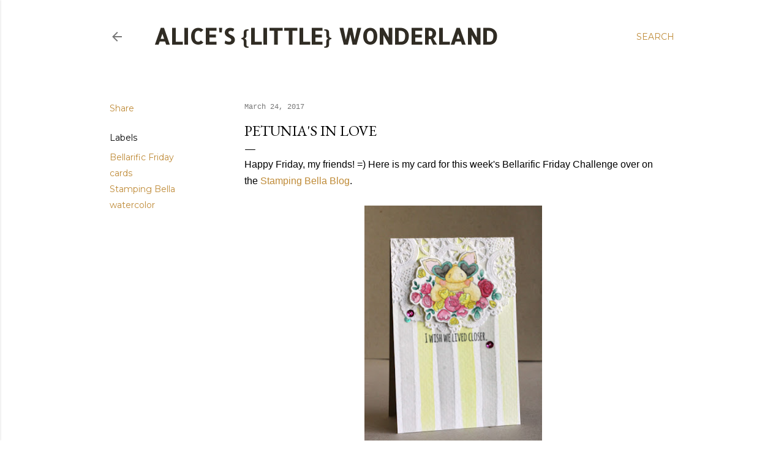

--- FILE ---
content_type: text/html; charset=UTF-8
request_url: https://aliceslittlewonderland.blogspot.com/2017/03/petunias-in-love.html
body_size: 30825
content:
<!DOCTYPE html>
<html dir='ltr' lang='en'>
<head>
<meta content='width=device-width, initial-scale=1' name='viewport'/>
<title>Petunia&#39;s in Love</title>
<meta content='text/html; charset=UTF-8' http-equiv='Content-Type'/>
<!-- Chrome, Firefox OS and Opera -->
<meta content='#ffffff' name='theme-color'/>
<!-- Windows Phone -->
<meta content='#ffffff' name='msapplication-navbutton-color'/>
<meta content='blogger' name='generator'/>
<link href='https://aliceslittlewonderland.blogspot.com/favicon.ico' rel='icon' type='image/x-icon'/>
<link href='http://aliceslittlewonderland.blogspot.com/2017/03/petunias-in-love.html' rel='canonical'/>
<link rel="alternate" type="application/atom+xml" title="Alice&#39;s {Little} Wonderland - Atom" href="https://aliceslittlewonderland.blogspot.com/feeds/posts/default" />
<link rel="alternate" type="application/rss+xml" title="Alice&#39;s {Little} Wonderland - RSS" href="https://aliceslittlewonderland.blogspot.com/feeds/posts/default?alt=rss" />
<link rel="service.post" type="application/atom+xml" title="Alice&#39;s {Little} Wonderland - Atom" href="https://www.blogger.com/feeds/8068206778537534862/posts/default" />

<link rel="alternate" type="application/atom+xml" title="Alice&#39;s {Little} Wonderland - Atom" href="https://aliceslittlewonderland.blogspot.com/feeds/7301458247869117867/comments/default" />
<!--Can't find substitution for tag [blog.ieCssRetrofitLinks]-->
<link href='https://blogger.googleusercontent.com/img/b/R29vZ2xl/AVvXsEg7rl5eEJrzIy7SUUh1FYOCDjjr16TD-KONq2IMcQcCfLwSVrJIBVopb20Bt2pQVpsIDRoZb58j0C9a3vQPX5Ny2MgkdwD5tE5mRErWSC8stkVYbatw2kkVqgkJQlngQzb8ZD6QmYpmEqo/s400/BellaFridayMarch2017InspirationS.jpg' rel='image_src'/>
<meta content='http://aliceslittlewonderland.blogspot.com/2017/03/petunias-in-love.html' property='og:url'/>
<meta content='Petunia&#39;s in Love' property='og:title'/>
<meta content='Happy Friday, my friends! =) Here is my card for this week&#39;s Bellarific Friday Challenge over on the Stamping Bella Blog .      This is an I...' property='og:description'/>
<meta content='https://blogger.googleusercontent.com/img/b/R29vZ2xl/AVvXsEg7rl5eEJrzIy7SUUh1FYOCDjjr16TD-KONq2IMcQcCfLwSVrJIBVopb20Bt2pQVpsIDRoZb58j0C9a3vQPX5Ny2MgkdwD5tE5mRErWSC8stkVYbatw2kkVqgkJQlngQzb8ZD6QmYpmEqo/w1200-h630-p-k-no-nu/BellaFridayMarch2017InspirationS.jpg' property='og:image'/>
<style type='text/css'>@font-face{font-family:'Allerta';font-style:normal;font-weight:400;font-display:swap;src:url(//fonts.gstatic.com/s/allerta/v19/TwMO-IAHRlkbx940YnYXSCiN9uc.woff2)format('woff2');unicode-range:U+0000-00FF,U+0131,U+0152-0153,U+02BB-02BC,U+02C6,U+02DA,U+02DC,U+0304,U+0308,U+0329,U+2000-206F,U+20AC,U+2122,U+2191,U+2193,U+2212,U+2215,U+FEFF,U+FFFD;}@font-face{font-family:'EB Garamond';font-style:normal;font-weight:400;font-display:swap;src:url(//fonts.gstatic.com/s/ebgaramond/v32/SlGDmQSNjdsmc35JDF1K5E55YMjF_7DPuGi-6_RkCY9_WamXgHlIbvw.woff2)format('woff2');unicode-range:U+0460-052F,U+1C80-1C8A,U+20B4,U+2DE0-2DFF,U+A640-A69F,U+FE2E-FE2F;}@font-face{font-family:'EB Garamond';font-style:normal;font-weight:400;font-display:swap;src:url(//fonts.gstatic.com/s/ebgaramond/v32/SlGDmQSNjdsmc35JDF1K5E55YMjF_7DPuGi-6_RkAI9_WamXgHlIbvw.woff2)format('woff2');unicode-range:U+0301,U+0400-045F,U+0490-0491,U+04B0-04B1,U+2116;}@font-face{font-family:'EB Garamond';font-style:normal;font-weight:400;font-display:swap;src:url(//fonts.gstatic.com/s/ebgaramond/v32/SlGDmQSNjdsmc35JDF1K5E55YMjF_7DPuGi-6_RkCI9_WamXgHlIbvw.woff2)format('woff2');unicode-range:U+1F00-1FFF;}@font-face{font-family:'EB Garamond';font-style:normal;font-weight:400;font-display:swap;src:url(//fonts.gstatic.com/s/ebgaramond/v32/SlGDmQSNjdsmc35JDF1K5E55YMjF_7DPuGi-6_RkB49_WamXgHlIbvw.woff2)format('woff2');unicode-range:U+0370-0377,U+037A-037F,U+0384-038A,U+038C,U+038E-03A1,U+03A3-03FF;}@font-face{font-family:'EB Garamond';font-style:normal;font-weight:400;font-display:swap;src:url(//fonts.gstatic.com/s/ebgaramond/v32/SlGDmQSNjdsmc35JDF1K5E55YMjF_7DPuGi-6_RkC49_WamXgHlIbvw.woff2)format('woff2');unicode-range:U+0102-0103,U+0110-0111,U+0128-0129,U+0168-0169,U+01A0-01A1,U+01AF-01B0,U+0300-0301,U+0303-0304,U+0308-0309,U+0323,U+0329,U+1EA0-1EF9,U+20AB;}@font-face{font-family:'EB Garamond';font-style:normal;font-weight:400;font-display:swap;src:url(//fonts.gstatic.com/s/ebgaramond/v32/SlGDmQSNjdsmc35JDF1K5E55YMjF_7DPuGi-6_RkCo9_WamXgHlIbvw.woff2)format('woff2');unicode-range:U+0100-02BA,U+02BD-02C5,U+02C7-02CC,U+02CE-02D7,U+02DD-02FF,U+0304,U+0308,U+0329,U+1D00-1DBF,U+1E00-1E9F,U+1EF2-1EFF,U+2020,U+20A0-20AB,U+20AD-20C0,U+2113,U+2C60-2C7F,U+A720-A7FF;}@font-face{font-family:'EB Garamond';font-style:normal;font-weight:400;font-display:swap;src:url(//fonts.gstatic.com/s/ebgaramond/v32/SlGDmQSNjdsmc35JDF1K5E55YMjF_7DPuGi-6_RkBI9_WamXgHlI.woff2)format('woff2');unicode-range:U+0000-00FF,U+0131,U+0152-0153,U+02BB-02BC,U+02C6,U+02DA,U+02DC,U+0304,U+0308,U+0329,U+2000-206F,U+20AC,U+2122,U+2191,U+2193,U+2212,U+2215,U+FEFF,U+FFFD;}@font-face{font-family:'Montserrat';font-style:normal;font-weight:400;font-display:swap;src:url(//fonts.gstatic.com/s/montserrat/v31/JTUSjIg1_i6t8kCHKm459WRhyyTh89ZNpQ.woff2)format('woff2');unicode-range:U+0460-052F,U+1C80-1C8A,U+20B4,U+2DE0-2DFF,U+A640-A69F,U+FE2E-FE2F;}@font-face{font-family:'Montserrat';font-style:normal;font-weight:400;font-display:swap;src:url(//fonts.gstatic.com/s/montserrat/v31/JTUSjIg1_i6t8kCHKm459W1hyyTh89ZNpQ.woff2)format('woff2');unicode-range:U+0301,U+0400-045F,U+0490-0491,U+04B0-04B1,U+2116;}@font-face{font-family:'Montserrat';font-style:normal;font-weight:400;font-display:swap;src:url(//fonts.gstatic.com/s/montserrat/v31/JTUSjIg1_i6t8kCHKm459WZhyyTh89ZNpQ.woff2)format('woff2');unicode-range:U+0102-0103,U+0110-0111,U+0128-0129,U+0168-0169,U+01A0-01A1,U+01AF-01B0,U+0300-0301,U+0303-0304,U+0308-0309,U+0323,U+0329,U+1EA0-1EF9,U+20AB;}@font-face{font-family:'Montserrat';font-style:normal;font-weight:400;font-display:swap;src:url(//fonts.gstatic.com/s/montserrat/v31/JTUSjIg1_i6t8kCHKm459WdhyyTh89ZNpQ.woff2)format('woff2');unicode-range:U+0100-02BA,U+02BD-02C5,U+02C7-02CC,U+02CE-02D7,U+02DD-02FF,U+0304,U+0308,U+0329,U+1D00-1DBF,U+1E00-1E9F,U+1EF2-1EFF,U+2020,U+20A0-20AB,U+20AD-20C0,U+2113,U+2C60-2C7F,U+A720-A7FF;}@font-face{font-family:'Montserrat';font-style:normal;font-weight:400;font-display:swap;src:url(//fonts.gstatic.com/s/montserrat/v31/JTUSjIg1_i6t8kCHKm459WlhyyTh89Y.woff2)format('woff2');unicode-range:U+0000-00FF,U+0131,U+0152-0153,U+02BB-02BC,U+02C6,U+02DA,U+02DC,U+0304,U+0308,U+0329,U+2000-206F,U+20AC,U+2122,U+2191,U+2193,U+2212,U+2215,U+FEFF,U+FFFD;}@font-face{font-family:'Montserrat';font-style:normal;font-weight:700;font-display:swap;src:url(//fonts.gstatic.com/s/montserrat/v31/JTUSjIg1_i6t8kCHKm459WRhyyTh89ZNpQ.woff2)format('woff2');unicode-range:U+0460-052F,U+1C80-1C8A,U+20B4,U+2DE0-2DFF,U+A640-A69F,U+FE2E-FE2F;}@font-face{font-family:'Montserrat';font-style:normal;font-weight:700;font-display:swap;src:url(//fonts.gstatic.com/s/montserrat/v31/JTUSjIg1_i6t8kCHKm459W1hyyTh89ZNpQ.woff2)format('woff2');unicode-range:U+0301,U+0400-045F,U+0490-0491,U+04B0-04B1,U+2116;}@font-face{font-family:'Montserrat';font-style:normal;font-weight:700;font-display:swap;src:url(//fonts.gstatic.com/s/montserrat/v31/JTUSjIg1_i6t8kCHKm459WZhyyTh89ZNpQ.woff2)format('woff2');unicode-range:U+0102-0103,U+0110-0111,U+0128-0129,U+0168-0169,U+01A0-01A1,U+01AF-01B0,U+0300-0301,U+0303-0304,U+0308-0309,U+0323,U+0329,U+1EA0-1EF9,U+20AB;}@font-face{font-family:'Montserrat';font-style:normal;font-weight:700;font-display:swap;src:url(//fonts.gstatic.com/s/montserrat/v31/JTUSjIg1_i6t8kCHKm459WdhyyTh89ZNpQ.woff2)format('woff2');unicode-range:U+0100-02BA,U+02BD-02C5,U+02C7-02CC,U+02CE-02D7,U+02DD-02FF,U+0304,U+0308,U+0329,U+1D00-1DBF,U+1E00-1E9F,U+1EF2-1EFF,U+2020,U+20A0-20AB,U+20AD-20C0,U+2113,U+2C60-2C7F,U+A720-A7FF;}@font-face{font-family:'Montserrat';font-style:normal;font-weight:700;font-display:swap;src:url(//fonts.gstatic.com/s/montserrat/v31/JTUSjIg1_i6t8kCHKm459WlhyyTh89Y.woff2)format('woff2');unicode-range:U+0000-00FF,U+0131,U+0152-0153,U+02BB-02BC,U+02C6,U+02DA,U+02DC,U+0304,U+0308,U+0329,U+2000-206F,U+20AC,U+2122,U+2191,U+2193,U+2212,U+2215,U+FEFF,U+FFFD;}</style>
<style id='page-skin-1' type='text/css'><!--
/*! normalize.css v3.0.1 | MIT License | git.io/normalize */html{font-family:sans-serif;-ms-text-size-adjust:100%;-webkit-text-size-adjust:100%}body{margin:0}article,aside,details,figcaption,figure,footer,header,hgroup,main,nav,section,summary{display:block}audio,canvas,progress,video{display:inline-block;vertical-align:baseline}audio:not([controls]){display:none;height:0}[hidden],template{display:none}a{background:transparent}a:active,a:hover{outline:0}abbr[title]{border-bottom:1px dotted}b,strong{font-weight:bold}dfn{font-style:italic}h1{font-size:2em;margin:.67em 0}mark{background:#ff0;color:#000}small{font-size:80%}sub,sup{font-size:75%;line-height:0;position:relative;vertical-align:baseline}sup{top:-0.5em}sub{bottom:-0.25em}img{border:0}svg:not(:root){overflow:hidden}figure{margin:1em 40px}hr{-moz-box-sizing:content-box;box-sizing:content-box;height:0}pre{overflow:auto}code,kbd,pre,samp{font-family:monospace,monospace;font-size:1em}button,input,optgroup,select,textarea{color:inherit;font:inherit;margin:0}button{overflow:visible}button,select{text-transform:none}button,html input[type="button"],input[type="reset"],input[type="submit"]{-webkit-appearance:button;cursor:pointer}button[disabled],html input[disabled]{cursor:default}button::-moz-focus-inner,input::-moz-focus-inner{border:0;padding:0}input{line-height:normal}input[type="checkbox"],input[type="radio"]{box-sizing:border-box;padding:0}input[type="number"]::-webkit-inner-spin-button,input[type="number"]::-webkit-outer-spin-button{height:auto}input[type="search"]{-webkit-appearance:textfield;-moz-box-sizing:content-box;-webkit-box-sizing:content-box;box-sizing:content-box}input[type="search"]::-webkit-search-cancel-button,input[type="search"]::-webkit-search-decoration{-webkit-appearance:none}fieldset{border:1px solid #c0c0c0;margin:0 2px;padding:.35em .625em .75em}legend{border:0;padding:0}textarea{overflow:auto}optgroup{font-weight:bold}table{border-collapse:collapse;border-spacing:0}td,th{padding:0}
/*!************************************************
* Blogger Template Style
* Name: Soho
**************************************************/
body{
overflow-wrap:break-word;
word-break:break-word;
word-wrap:break-word
}
.hidden{
display:none
}
.invisible{
visibility:hidden
}
.container::after,.float-container::after{
clear:both;
content:"";
display:table
}
.clearboth{
clear:both
}
#comments .comment .comment-actions,.subscribe-popup .FollowByEmail .follow-by-email-submit{
background:0 0;
border:0;
box-shadow:none;
color:#bf8b38;
cursor:pointer;
font-size:14px;
font-weight:700;
outline:0;
text-decoration:none;
text-transform:uppercase;
width:auto
}
.dim-overlay{
background-color:rgba(0,0,0,.54);
height:100vh;
left:0;
position:fixed;
top:0;
width:100%
}
#sharing-dim-overlay{
background-color:transparent
}
input::-ms-clear{
display:none
}
.blogger-logo,.svg-icon-24.blogger-logo{
fill:#ff9800;
opacity:1
}
.loading-spinner-large{
-webkit-animation:mspin-rotate 1.568s infinite linear;
animation:mspin-rotate 1.568s infinite linear;
height:48px;
overflow:hidden;
position:absolute;
width:48px;
z-index:200
}
.loading-spinner-large>div{
-webkit-animation:mspin-revrot 5332ms infinite steps(4);
animation:mspin-revrot 5332ms infinite steps(4)
}
.loading-spinner-large>div>div{
-webkit-animation:mspin-singlecolor-large-film 1333ms infinite steps(81);
animation:mspin-singlecolor-large-film 1333ms infinite steps(81);
background-size:100%;
height:48px;
width:3888px
}
.mspin-black-large>div>div,.mspin-grey_54-large>div>div{
background-image:url(https://www.blogblog.com/indie/mspin_black_large.svg)
}
.mspin-white-large>div>div{
background-image:url(https://www.blogblog.com/indie/mspin_white_large.svg)
}
.mspin-grey_54-large{
opacity:.54
}
@-webkit-keyframes mspin-singlecolor-large-film{
from{
-webkit-transform:translateX(0);
transform:translateX(0)
}
to{
-webkit-transform:translateX(-3888px);
transform:translateX(-3888px)
}
}
@keyframes mspin-singlecolor-large-film{
from{
-webkit-transform:translateX(0);
transform:translateX(0)
}
to{
-webkit-transform:translateX(-3888px);
transform:translateX(-3888px)
}
}
@-webkit-keyframes mspin-rotate{
from{
-webkit-transform:rotate(0);
transform:rotate(0)
}
to{
-webkit-transform:rotate(360deg);
transform:rotate(360deg)
}
}
@keyframes mspin-rotate{
from{
-webkit-transform:rotate(0);
transform:rotate(0)
}
to{
-webkit-transform:rotate(360deg);
transform:rotate(360deg)
}
}
@-webkit-keyframes mspin-revrot{
from{
-webkit-transform:rotate(0);
transform:rotate(0)
}
to{
-webkit-transform:rotate(-360deg);
transform:rotate(-360deg)
}
}
@keyframes mspin-revrot{
from{
-webkit-transform:rotate(0);
transform:rotate(0)
}
to{
-webkit-transform:rotate(-360deg);
transform:rotate(-360deg)
}
}
.skip-navigation{
background-color:#fff;
box-sizing:border-box;
color:#000;
display:block;
height:0;
left:0;
line-height:50px;
overflow:hidden;
padding-top:0;
position:fixed;
text-align:center;
top:0;
-webkit-transition:box-shadow .3s,height .3s,padding-top .3s;
transition:box-shadow .3s,height .3s,padding-top .3s;
width:100%;
z-index:900
}
.skip-navigation:focus{
box-shadow:0 4px 5px 0 rgba(0,0,0,.14),0 1px 10px 0 rgba(0,0,0,.12),0 2px 4px -1px rgba(0,0,0,.2);
height:50px
}
#main{
outline:0
}
.main-heading{
position:absolute;
clip:rect(1px,1px,1px,1px);
padding:0;
border:0;
height:1px;
width:1px;
overflow:hidden
}
.Attribution{
margin-top:1em;
text-align:center
}
.Attribution .blogger img,.Attribution .blogger svg{
vertical-align:bottom
}
.Attribution .blogger img{
margin-right:.5em
}
.Attribution div{
line-height:24px;
margin-top:.5em
}
.Attribution .copyright,.Attribution .image-attribution{
font-size:.7em;
margin-top:1.5em
}
.BLOG_mobile_video_class{
display:none
}
.bg-photo{
background-attachment:scroll!important
}
body .CSS_LIGHTBOX{
z-index:900
}
.extendable .show-less,.extendable .show-more{
border-color:#bf8b38;
color:#bf8b38;
margin-top:8px
}
.extendable .show-less.hidden,.extendable .show-more.hidden{
display:none
}
.inline-ad{
display:none;
max-width:100%;
overflow:hidden
}
.adsbygoogle{
display:block
}
#cookieChoiceInfo{
bottom:0;
top:auto
}
iframe.b-hbp-video{
border:0
}
.post-body img{
max-width:100%
}
.post-body iframe{
max-width:100%
}
.post-body a[imageanchor="1"]{
display:inline-block
}
.byline{
margin-right:1em
}
.byline:last-child{
margin-right:0
}
.link-copied-dialog{
max-width:520px;
outline:0
}
.link-copied-dialog .modal-dialog-buttons{
margin-top:8px
}
.link-copied-dialog .goog-buttonset-default{
background:0 0;
border:0
}
.link-copied-dialog .goog-buttonset-default:focus{
outline:0
}
.paging-control-container{
margin-bottom:16px
}
.paging-control-container .paging-control{
display:inline-block
}
.paging-control-container .comment-range-text::after,.paging-control-container .paging-control{
color:#bf8b38
}
.paging-control-container .comment-range-text,.paging-control-container .paging-control{
margin-right:8px
}
.paging-control-container .comment-range-text::after,.paging-control-container .paging-control::after{
content:"\b7";
cursor:default;
padding-left:8px;
pointer-events:none
}
.paging-control-container .comment-range-text:last-child::after,.paging-control-container .paging-control:last-child::after{
content:none
}
.byline.reactions iframe{
height:20px
}
.b-notification{
color:#000;
background-color:#fff;
border-bottom:solid 1px #000;
box-sizing:border-box;
padding:16px 32px;
text-align:center
}
.b-notification.visible{
-webkit-transition:margin-top .3s cubic-bezier(.4,0,.2,1);
transition:margin-top .3s cubic-bezier(.4,0,.2,1)
}
.b-notification.invisible{
position:absolute
}
.b-notification-close{
position:absolute;
right:8px;
top:8px
}
.no-posts-message{
line-height:40px;
text-align:center
}
@media screen and (max-width:1162px){
body.item-view .post-body a[imageanchor="1"][style*="float: left;"],body.item-view .post-body a[imageanchor="1"][style*="float: right;"]{
float:none!important;
clear:none!important
}
body.item-view .post-body a[imageanchor="1"] img{
display:block;
height:auto;
margin:0 auto
}
body.item-view .post-body>.separator:first-child>a[imageanchor="1"]:first-child{
margin-top:20px
}
.post-body a[imageanchor]{
display:block
}
body.item-view .post-body a[imageanchor="1"]{
margin-left:0!important;
margin-right:0!important
}
body.item-view .post-body a[imageanchor="1"]+a[imageanchor="1"]{
margin-top:16px
}
}
.item-control{
display:none
}
#comments{
border-top:1px dashed rgba(0,0,0,.54);
margin-top:20px;
padding:20px
}
#comments .comment-thread ol{
margin:0;
padding-left:0;
padding-left:0
}
#comments .comment .comment-replybox-single,#comments .comment-thread .comment-replies{
margin-left:60px
}
#comments .comment-thread .thread-count{
display:none
}
#comments .comment{
list-style-type:none;
padding:0 0 30px;
position:relative
}
#comments .comment .comment{
padding-bottom:8px
}
.comment .avatar-image-container{
position:absolute
}
.comment .avatar-image-container img{
border-radius:50%
}
.avatar-image-container svg,.comment .avatar-image-container .avatar-icon{
border-radius:50%;
border:solid 1px #000000;
box-sizing:border-box;
fill:#000000;
height:35px;
margin:0;
padding:7px;
width:35px
}
.comment .comment-block{
margin-top:10px;
margin-left:60px;
padding-bottom:0
}
#comments .comment-author-header-wrapper{
margin-left:40px
}
#comments .comment .thread-expanded .comment-block{
padding-bottom:20px
}
#comments .comment .comment-header .user,#comments .comment .comment-header .user a{
color:#000000;
font-style:normal;
font-weight:700
}
#comments .comment .comment-actions{
bottom:0;
margin-bottom:15px;
position:absolute
}
#comments .comment .comment-actions>*{
margin-right:8px
}
#comments .comment .comment-header .datetime{
bottom:0;
color:rgba(0, 0, 0, 0.54);
display:inline-block;
font-size:13px;
font-style:italic;
margin-left:8px
}
#comments .comment .comment-footer .comment-timestamp a,#comments .comment .comment-header .datetime a{
color:rgba(0, 0, 0, 0.54)
}
#comments .comment .comment-content,.comment .comment-body{
margin-top:12px;
word-break:break-word
}
.comment-body{
margin-bottom:12px
}
#comments.embed[data-num-comments="0"]{
border:0;
margin-top:0;
padding-top:0
}
#comments.embed[data-num-comments="0"] #comment-post-message,#comments.embed[data-num-comments="0"] div.comment-form>p,#comments.embed[data-num-comments="0"] p.comment-footer{
display:none
}
#comment-editor-src{
display:none
}
.comments .comments-content .loadmore.loaded{
max-height:0;
opacity:0;
overflow:hidden
}
.extendable .remaining-items{
height:0;
overflow:hidden;
-webkit-transition:height .3s cubic-bezier(.4,0,.2,1);
transition:height .3s cubic-bezier(.4,0,.2,1)
}
.extendable .remaining-items.expanded{
height:auto
}
.svg-icon-24,.svg-icon-24-button{
cursor:pointer;
height:24px;
width:24px;
min-width:24px
}
.touch-icon{
margin:-12px;
padding:12px
}
.touch-icon:active,.touch-icon:focus{
background-color:rgba(153,153,153,.4);
border-radius:50%
}
svg:not(:root).touch-icon{
overflow:visible
}
html[dir=rtl] .rtl-reversible-icon{
-webkit-transform:scaleX(-1);
-ms-transform:scaleX(-1);
transform:scaleX(-1)
}
.svg-icon-24-button,.touch-icon-button{
background:0 0;
border:0;
margin:0;
outline:0;
padding:0
}
.touch-icon-button .touch-icon:active,.touch-icon-button .touch-icon:focus{
background-color:transparent
}
.touch-icon-button:active .touch-icon,.touch-icon-button:focus .touch-icon{
background-color:rgba(153,153,153,.4);
border-radius:50%
}
.Profile .default-avatar-wrapper .avatar-icon{
border-radius:50%;
border:solid 1px #000000;
box-sizing:border-box;
fill:#000000;
margin:0
}
.Profile .individual .default-avatar-wrapper .avatar-icon{
padding:25px
}
.Profile .individual .avatar-icon,.Profile .individual .profile-img{
height:120px;
width:120px
}
.Profile .team .default-avatar-wrapper .avatar-icon{
padding:8px
}
.Profile .team .avatar-icon,.Profile .team .default-avatar-wrapper,.Profile .team .profile-img{
height:40px;
width:40px
}
.snippet-container{
margin:0;
position:relative;
overflow:hidden
}
.snippet-fade{
bottom:0;
box-sizing:border-box;
position:absolute;
width:96px
}
.snippet-fade{
right:0
}
.snippet-fade:after{
content:"\2026"
}
.snippet-fade:after{
float:right
}
.centered-top-container.sticky{
left:0;
position:fixed;
right:0;
top:0;
width:auto;
z-index:50;
-webkit-transition-property:opacity,-webkit-transform;
transition-property:opacity,-webkit-transform;
transition-property:transform,opacity;
transition-property:transform,opacity,-webkit-transform;
-webkit-transition-duration:.2s;
transition-duration:.2s;
-webkit-transition-timing-function:cubic-bezier(.4,0,.2,1);
transition-timing-function:cubic-bezier(.4,0,.2,1)
}
.centered-top-placeholder{
display:none
}
.collapsed-header .centered-top-placeholder{
display:block
}
.centered-top-container .Header .replaced h1,.centered-top-placeholder .Header .replaced h1{
display:none
}
.centered-top-container.sticky .Header .replaced h1{
display:block
}
.centered-top-container.sticky .Header .header-widget{
background:0 0
}
.centered-top-container.sticky .Header .header-image-wrapper{
display:none
}
.centered-top-container img,.centered-top-placeholder img{
max-width:100%
}
.collapsible{
-webkit-transition:height .3s cubic-bezier(.4,0,.2,1);
transition:height .3s cubic-bezier(.4,0,.2,1)
}
.collapsible,.collapsible>summary{
display:block;
overflow:hidden
}
.collapsible>:not(summary){
display:none
}
.collapsible[open]>:not(summary){
display:block
}
.collapsible:focus,.collapsible>summary:focus{
outline:0
}
.collapsible>summary{
cursor:pointer;
display:block;
padding:0
}
.collapsible:focus>summary,.collapsible>summary:focus{
background-color:transparent
}
.collapsible>summary::-webkit-details-marker{
display:none
}
.collapsible-title{
-webkit-box-align:center;
-webkit-align-items:center;
-ms-flex-align:center;
align-items:center;
display:-webkit-box;
display:-webkit-flex;
display:-ms-flexbox;
display:flex
}
.collapsible-title .title{
-webkit-box-flex:1;
-webkit-flex:1 1 auto;
-ms-flex:1 1 auto;
flex:1 1 auto;
-webkit-box-ordinal-group:1;
-webkit-order:0;
-ms-flex-order:0;
order:0;
overflow:hidden;
text-overflow:ellipsis;
white-space:nowrap
}
.collapsible-title .chevron-down,.collapsible[open] .collapsible-title .chevron-up{
display:block
}
.collapsible-title .chevron-up,.collapsible[open] .collapsible-title .chevron-down{
display:none
}
.flat-button{
cursor:pointer;
display:inline-block;
font-weight:700;
text-transform:uppercase;
border-radius:2px;
padding:8px;
margin:-8px
}
.flat-icon-button{
background:0 0;
border:0;
margin:0;
outline:0;
padding:0;
margin:-12px;
padding:12px;
cursor:pointer;
box-sizing:content-box;
display:inline-block;
line-height:0
}
.flat-icon-button,.flat-icon-button .splash-wrapper{
border-radius:50%
}
.flat-icon-button .splash.animate{
-webkit-animation-duration:.3s;
animation-duration:.3s
}
.overflowable-container{
max-height:28px;
overflow:hidden;
position:relative
}
.overflow-button{
cursor:pointer
}
#overflowable-dim-overlay{
background:0 0
}
.overflow-popup{
box-shadow:0 2px 2px 0 rgba(0,0,0,.14),0 3px 1px -2px rgba(0,0,0,.2),0 1px 5px 0 rgba(0,0,0,.12);
background-color:#ffffff;
left:0;
max-width:calc(100% - 32px);
position:absolute;
top:0;
visibility:hidden;
z-index:101
}
.overflow-popup ul{
list-style:none
}
.overflow-popup .tabs li,.overflow-popup li{
display:block;
height:auto
}
.overflow-popup .tabs li{
padding-left:0;
padding-right:0
}
.overflow-button.hidden,.overflow-popup .tabs li.hidden,.overflow-popup li.hidden{
display:none
}
.search{
display:-webkit-box;
display:-webkit-flex;
display:-ms-flexbox;
display:flex;
line-height:24px;
width:24px
}
.search.focused{
width:100%
}
.search.focused .section{
width:100%
}
.search form{
z-index:101
}
.search h3{
display:none
}
.search form{
display:-webkit-box;
display:-webkit-flex;
display:-ms-flexbox;
display:flex;
-webkit-box-flex:1;
-webkit-flex:1 0 0;
-ms-flex:1 0 0px;
flex:1 0 0;
border-bottom:solid 1px transparent;
padding-bottom:8px
}
.search form>*{
display:none
}
.search.focused form>*{
display:block
}
.search .search-input label{
display:none
}
.centered-top-placeholder.cloned .search form{
z-index:30
}
.search.focused form{
border-color:rgba(0, 0, 0, 0.54);
position:relative;
width:auto
}
.collapsed-header .centered-top-container .search.focused form{
border-bottom-color:transparent
}
.search-expand{
-webkit-box-flex:0;
-webkit-flex:0 0 auto;
-ms-flex:0 0 auto;
flex:0 0 auto
}
.search-expand-text{
display:none
}
.search-close{
display:inline;
vertical-align:middle
}
.search-input{
-webkit-box-flex:1;
-webkit-flex:1 0 1px;
-ms-flex:1 0 1px;
flex:1 0 1px
}
.search-input input{
background:0 0;
border:0;
box-sizing:border-box;
color:rgba(0, 0, 0, 0.54);
display:inline-block;
outline:0;
width:calc(100% - 48px)
}
.search-input input.no-cursor{
color:transparent;
text-shadow:0 0 0 rgba(0, 0, 0, 0.54)
}
.collapsed-header .centered-top-container .search-action,.collapsed-header .centered-top-container .search-input input{
color:rgba(0, 0, 0, 0.54)
}
.collapsed-header .centered-top-container .search-input input.no-cursor{
color:transparent;
text-shadow:0 0 0 rgba(0, 0, 0, 0.54)
}
.collapsed-header .centered-top-container .search-input input.no-cursor:focus,.search-input input.no-cursor:focus{
outline:0
}
.search-focused>*{
visibility:hidden
}
.search-focused .search,.search-focused .search-icon{
visibility:visible
}
.search.focused .search-action{
display:block
}
.search.focused .search-action:disabled{
opacity:.3
}
.widget.Sharing .sharing-button{
display:none
}
.widget.Sharing .sharing-buttons li{
padding:0
}
.widget.Sharing .sharing-buttons li span{
display:none
}
.post-share-buttons{
position:relative
}
.centered-bottom .share-buttons .svg-icon-24,.share-buttons .svg-icon-24{
fill:#000000
}
.sharing-open.touch-icon-button:active .touch-icon,.sharing-open.touch-icon-button:focus .touch-icon{
background-color:transparent
}
.share-buttons{
background-color:#ffffff;
border-radius:2px;
box-shadow:0 2px 2px 0 rgba(0,0,0,.14),0 3px 1px -2px rgba(0,0,0,.2),0 1px 5px 0 rgba(0,0,0,.12);
color:#000000;
list-style:none;
margin:0;
padding:8px 0;
position:absolute;
top:-11px;
min-width:200px;
z-index:101
}
.share-buttons.hidden{
display:none
}
.sharing-button{
background:0 0;
border:0;
margin:0;
outline:0;
padding:0;
cursor:pointer
}
.share-buttons li{
margin:0;
height:48px
}
.share-buttons li:last-child{
margin-bottom:0
}
.share-buttons li .sharing-platform-button{
box-sizing:border-box;
cursor:pointer;
display:block;
height:100%;
margin-bottom:0;
padding:0 16px;
position:relative;
width:100%
}
.share-buttons li .sharing-platform-button:focus,.share-buttons li .sharing-platform-button:hover{
background-color:rgba(128,128,128,.1);
outline:0
}
.share-buttons li svg[class*=" sharing-"],.share-buttons li svg[class^=sharing-]{
position:absolute;
top:10px
}
.share-buttons li span.sharing-platform-button{
position:relative;
top:0
}
.share-buttons li .platform-sharing-text{
display:block;
font-size:16px;
line-height:48px;
white-space:nowrap
}
.share-buttons li .platform-sharing-text{
margin-left:56px
}
.sidebar-container{
background-color:#f7f7f7;
max-width:284px;
overflow-y:auto;
-webkit-transition-property:-webkit-transform;
transition-property:-webkit-transform;
transition-property:transform;
transition-property:transform,-webkit-transform;
-webkit-transition-duration:.3s;
transition-duration:.3s;
-webkit-transition-timing-function:cubic-bezier(0,0,.2,1);
transition-timing-function:cubic-bezier(0,0,.2,1);
width:284px;
z-index:101;
-webkit-overflow-scrolling:touch
}
.sidebar-container .navigation{
line-height:0;
padding:16px
}
.sidebar-container .sidebar-back{
cursor:pointer
}
.sidebar-container .widget{
background:0 0;
margin:0 16px;
padding:16px 0
}
.sidebar-container .widget .title{
color:rgba(0, 0, 0, 0.54);
margin:0
}
.sidebar-container .widget ul{
list-style:none;
margin:0;
padding:0
}
.sidebar-container .widget ul ul{
margin-left:1em
}
.sidebar-container .widget li{
font-size:16px;
line-height:normal
}
.sidebar-container .widget+.widget{
border-top:1px dashed #302c24
}
.BlogArchive li{
margin:16px 0
}
.BlogArchive li:last-child{
margin-bottom:0
}
.Label li a{
display:inline-block
}
.BlogArchive .post-count,.Label .label-count{
float:right;
margin-left:.25em
}
.BlogArchive .post-count::before,.Label .label-count::before{
content:"("
}
.BlogArchive .post-count::after,.Label .label-count::after{
content:")"
}
.widget.Translate .skiptranslate>div{
display:block!important
}
.widget.Profile .profile-link{
display:-webkit-box;
display:-webkit-flex;
display:-ms-flexbox;
display:flex
}
.widget.Profile .team-member .default-avatar-wrapper,.widget.Profile .team-member .profile-img{
-webkit-box-flex:0;
-webkit-flex:0 0 auto;
-ms-flex:0 0 auto;
flex:0 0 auto;
margin-right:1em
}
.widget.Profile .individual .profile-link{
-webkit-box-orient:vertical;
-webkit-box-direction:normal;
-webkit-flex-direction:column;
-ms-flex-direction:column;
flex-direction:column
}
.widget.Profile .team .profile-link .profile-name{
-webkit-align-self:center;
-ms-flex-item-align:center;
align-self:center;
display:block;
-webkit-box-flex:1;
-webkit-flex:1 1 auto;
-ms-flex:1 1 auto;
flex:1 1 auto
}
.dim-overlay{
background-color:rgba(0,0,0,.54);
z-index:100
}
body.sidebar-visible{
overflow-y:hidden
}
@media screen and (max-width:1439px){
.sidebar-container{
bottom:0;
position:fixed;
top:0;
left:0;
right:auto
}
.sidebar-container.sidebar-invisible{
-webkit-transition-timing-function:cubic-bezier(.4,0,.6,1);
transition-timing-function:cubic-bezier(.4,0,.6,1)
}
html[dir=ltr] .sidebar-container.sidebar-invisible{
-webkit-transform:translateX(-284px);
-ms-transform:translateX(-284px);
transform:translateX(-284px)
}
html[dir=rtl] .sidebar-container.sidebar-invisible{
-webkit-transform:translateX(284px);
-ms-transform:translateX(284px);
transform:translateX(284px)
}
}
@media screen and (min-width:1440px){
.sidebar-container{
position:absolute;
top:0;
left:0;
right:auto
}
.sidebar-container .navigation{
display:none
}
}
.dialog{
box-shadow:0 2px 2px 0 rgba(0,0,0,.14),0 3px 1px -2px rgba(0,0,0,.2),0 1px 5px 0 rgba(0,0,0,.12);
background:#ffffff;
box-sizing:border-box;
color:#000000;
padding:30px;
position:fixed;
text-align:center;
width:calc(100% - 24px);
z-index:101
}
.dialog input[type=email],.dialog input[type=text]{
background-color:transparent;
border:0;
border-bottom:solid 1px rgba(0,0,0,.12);
color:#000000;
display:block;
font-family:EB Garamond, serif;
font-size:16px;
line-height:24px;
margin:auto;
padding-bottom:7px;
outline:0;
text-align:center;
width:100%
}
.dialog input[type=email]::-webkit-input-placeholder,.dialog input[type=text]::-webkit-input-placeholder{
color:#000000
}
.dialog input[type=email]::-moz-placeholder,.dialog input[type=text]::-moz-placeholder{
color:#000000
}
.dialog input[type=email]:-ms-input-placeholder,.dialog input[type=text]:-ms-input-placeholder{
color:#000000
}
.dialog input[type=email]::-ms-input-placeholder,.dialog input[type=text]::-ms-input-placeholder{
color:#000000
}
.dialog input[type=email]::placeholder,.dialog input[type=text]::placeholder{
color:#000000
}
.dialog input[type=email]:focus,.dialog input[type=text]:focus{
border-bottom:solid 2px #bf8b38;
padding-bottom:6px
}
.dialog input.no-cursor{
color:transparent;
text-shadow:0 0 0 #000000
}
.dialog input.no-cursor:focus{
outline:0
}
.dialog input.no-cursor:focus{
outline:0
}
.dialog input[type=submit]{
font-family:EB Garamond, serif
}
.dialog .goog-buttonset-default{
color:#bf8b38
}
.subscribe-popup{
max-width:364px
}
.subscribe-popup h3{
color:#000000;
font-size:1.8em;
margin-top:0
}
.subscribe-popup .FollowByEmail h3{
display:none
}
.subscribe-popup .FollowByEmail .follow-by-email-submit{
color:#bf8b38;
display:inline-block;
margin:0 auto;
margin-top:24px;
width:auto;
white-space:normal
}
.subscribe-popup .FollowByEmail .follow-by-email-submit:disabled{
cursor:default;
opacity:.3
}
@media (max-width:800px){
.blog-name div.widget.Subscribe{
margin-bottom:16px
}
body.item-view .blog-name div.widget.Subscribe{
margin:8px auto 16px auto;
width:100%
}
}
body#layout .bg-photo,body#layout .bg-photo-overlay{
display:none
}
body#layout .page_body{
padding:0;
position:relative;
top:0
}
body#layout .page{
display:inline-block;
left:inherit;
position:relative;
vertical-align:top;
width:540px
}
body#layout .centered{
max-width:954px
}
body#layout .navigation{
display:none
}
body#layout .sidebar-container{
display:inline-block;
width:40%
}
body#layout .hamburger-menu,body#layout .search{
display:none
}
body{
background-color:#ffffff;
color:#000000;
font:normal 400 20px EB Garamond, serif;
height:100%;
margin:0;
min-height:100vh
}
h1,h2,h3,h4,h5,h6{
font-weight:400
}
a{
color:#bf8b38;
text-decoration:none
}
.dim-overlay{
z-index:100
}
body.sidebar-visible .page_body{
overflow-y:scroll
}
.widget .title{
color:rgba(0, 0, 0, 0.54);
font:normal 400 12px Montserrat, sans-serif
}
.extendable .show-less,.extendable .show-more{
color:#bf8b38;
font:normal 400 12px Montserrat, sans-serif;
margin:12px -8px 0 -8px;
text-transform:uppercase
}
.footer .widget,.main .widget{
margin:50px 0
}
.main .widget .title{
text-transform:uppercase
}
.inline-ad{
display:block;
margin-top:50px
}
.adsbygoogle{
text-align:center
}
.page_body{
display:-webkit-box;
display:-webkit-flex;
display:-ms-flexbox;
display:flex;
-webkit-box-orient:vertical;
-webkit-box-direction:normal;
-webkit-flex-direction:column;
-ms-flex-direction:column;
flex-direction:column;
min-height:100vh;
position:relative;
z-index:20
}
.page_body>*{
-webkit-box-flex:0;
-webkit-flex:0 0 auto;
-ms-flex:0 0 auto;
flex:0 0 auto
}
.page_body>#footer{
margin-top:auto
}
.centered-bottom,.centered-top{
margin:0 32px;
max-width:100%
}
.centered-top{
padding-bottom:12px;
padding-top:12px
}
.sticky .centered-top{
padding-bottom:0;
padding-top:0
}
.centered-top-container,.centered-top-placeholder{
background:#ffffff
}
.centered-top{
display:-webkit-box;
display:-webkit-flex;
display:-ms-flexbox;
display:flex;
-webkit-flex-wrap:wrap;
-ms-flex-wrap:wrap;
flex-wrap:wrap;
-webkit-box-pack:justify;
-webkit-justify-content:space-between;
-ms-flex-pack:justify;
justify-content:space-between;
position:relative
}
.sticky .centered-top{
-webkit-flex-wrap:nowrap;
-ms-flex-wrap:nowrap;
flex-wrap:nowrap
}
.centered-top-container .svg-icon-24,.centered-top-placeholder .svg-icon-24{
fill:rgba(0, 0, 0, 0.54)
}
.back-button-container,.hamburger-menu-container{
-webkit-box-flex:0;
-webkit-flex:0 0 auto;
-ms-flex:0 0 auto;
flex:0 0 auto;
height:48px;
-webkit-box-ordinal-group:2;
-webkit-order:1;
-ms-flex-order:1;
order:1
}
.sticky .back-button-container,.sticky .hamburger-menu-container{
-webkit-box-ordinal-group:2;
-webkit-order:1;
-ms-flex-order:1;
order:1
}
.back-button,.hamburger-menu,.search-expand-icon{
cursor:pointer;
margin-top:0
}
.search{
-webkit-box-align:start;
-webkit-align-items:flex-start;
-ms-flex-align:start;
align-items:flex-start;
-webkit-box-flex:0;
-webkit-flex:0 0 auto;
-ms-flex:0 0 auto;
flex:0 0 auto;
height:48px;
margin-left:24px;
-webkit-box-ordinal-group:4;
-webkit-order:3;
-ms-flex-order:3;
order:3
}
.search,.search.focused{
width:auto
}
.search.focused{
position:static
}
.sticky .search{
display:none;
-webkit-box-ordinal-group:5;
-webkit-order:4;
-ms-flex-order:4;
order:4
}
.search .section{
right:0;
margin-top:12px;
position:absolute;
top:12px;
width:0
}
.sticky .search .section{
top:0
}
.search-expand{
background:0 0;
border:0;
margin:0;
outline:0;
padding:0;
color:#bf8b38;
cursor:pointer;
-webkit-box-flex:0;
-webkit-flex:0 0 auto;
-ms-flex:0 0 auto;
flex:0 0 auto;
font:normal 400 12px Montserrat, sans-serif;
text-transform:uppercase;
word-break:normal
}
.search.focused .search-expand{
visibility:hidden
}
.search .dim-overlay{
background:0 0
}
.search.focused .section{
max-width:400px
}
.search.focused form{
border-color:rgba(0, 0, 0, 0.54);
height:24px
}
.search.focused .search-input{
display:-webkit-box;
display:-webkit-flex;
display:-ms-flexbox;
display:flex;
-webkit-box-flex:1;
-webkit-flex:1 1 auto;
-ms-flex:1 1 auto;
flex:1 1 auto
}
.search-input input{
-webkit-box-flex:1;
-webkit-flex:1 1 auto;
-ms-flex:1 1 auto;
flex:1 1 auto;
font:normal 400 16px Montserrat, sans-serif
}
.search input[type=submit]{
display:none
}
.subscribe-section-container{
-webkit-box-flex:1;
-webkit-flex:1 0 auto;
-ms-flex:1 0 auto;
flex:1 0 auto;
margin-left:24px;
-webkit-box-ordinal-group:3;
-webkit-order:2;
-ms-flex-order:2;
order:2;
text-align:right
}
.sticky .subscribe-section-container{
-webkit-box-flex:0;
-webkit-flex:0 0 auto;
-ms-flex:0 0 auto;
flex:0 0 auto;
-webkit-box-ordinal-group:4;
-webkit-order:3;
-ms-flex-order:3;
order:3
}
.subscribe-button{
background:0 0;
border:0;
margin:0;
outline:0;
padding:0;
color:#bf8b38;
cursor:pointer;
display:inline-block;
font:normal 400 12px Montserrat, sans-serif;
line-height:48px;
margin:0;
text-transform:uppercase;
word-break:normal
}
.subscribe-popup h3{
color:rgba(0, 0, 0, 0.54);
font:normal 400 12px Montserrat, sans-serif;
margin-bottom:24px;
text-transform:uppercase
}
.subscribe-popup div.widget.FollowByEmail .follow-by-email-address{
color:#000000;
font:normal 400 12px Montserrat, sans-serif
}
.subscribe-popup div.widget.FollowByEmail .follow-by-email-submit{
color:#bf8b38;
font:normal 400 12px Montserrat, sans-serif;
margin-top:24px;
text-transform:uppercase
}
.blog-name{
-webkit-box-flex:1;
-webkit-flex:1 1 100%;
-ms-flex:1 1 100%;
flex:1 1 100%;
-webkit-box-ordinal-group:5;
-webkit-order:4;
-ms-flex-order:4;
order:4;
overflow:hidden
}
.sticky .blog-name{
-webkit-box-flex:1;
-webkit-flex:1 1 auto;
-ms-flex:1 1 auto;
flex:1 1 auto;
margin:0 12px;
-webkit-box-ordinal-group:3;
-webkit-order:2;
-ms-flex-order:2;
order:2
}
body.search-view .centered-top.search-focused .blog-name{
display:none
}
.widget.Header h1{
font:normal normal 18px Allerta;
margin:0;
text-transform:uppercase
}
.widget.Header h1,.widget.Header h1 a{
color:#302c24
}
.widget.Header p{
color:rgba(0, 0, 0, 0.54);
font:normal normal 12px Verdana, Geneva, sans-serif;
line-height:1.7
}
.sticky .widget.Header h1{
font-size:16px;
line-height:48px;
overflow:hidden;
overflow-wrap:normal;
text-overflow:ellipsis;
white-space:nowrap;
word-wrap:normal
}
.sticky .widget.Header p{
display:none
}
.sticky{
box-shadow:0 1px 3px rgba(0, 0, 0, 0.1)
}
#page_list_top .widget.PageList{
font:normal 400 14px Montserrat, sans-serif;
line-height:28px
}
#page_list_top .widget.PageList .title{
display:none
}
#page_list_top .widget.PageList .overflowable-contents{
overflow:hidden
}
#page_list_top .widget.PageList .overflowable-contents ul{
list-style:none;
margin:0;
padding:0
}
#page_list_top .widget.PageList .overflow-popup ul{
list-style:none;
margin:0;
padding:0 20px
}
#page_list_top .widget.PageList .overflowable-contents li{
display:inline-block
}
#page_list_top .widget.PageList .overflowable-contents li.hidden{
display:none
}
#page_list_top .widget.PageList .overflowable-contents li:not(:first-child):before{
color:rgba(0, 0, 0, 0.54);
content:"\b7"
}
#page_list_top .widget.PageList .overflow-button a,#page_list_top .widget.PageList .overflow-popup li a,#page_list_top .widget.PageList .overflowable-contents li a{
color:rgba(0, 0, 0, 0.54);
font:normal 400 14px Montserrat, sans-serif;
line-height:28px;
text-transform:uppercase
}
#page_list_top .widget.PageList .overflow-popup li.selected a,#page_list_top .widget.PageList .overflowable-contents li.selected a{
color:rgba(0, 0, 0, 0.54);
font:normal 700 14px Montserrat, sans-serif;
line-height:28px
}
#page_list_top .widget.PageList .overflow-button{
display:inline
}
.sticky #page_list_top{
display:none
}
body.homepage-view .hero-image.has-image{
background:#ffffff url(//4.bp.blogspot.com/-uLvsexme4MA/XwgD7_f-GpI/AAAAAAAAeaU/A5jaoh-ewJIJCx2mN9t5bD2uzMiQnJ13ACK4BGAYYCw/s0/IMG_9468.JPG) repeat scroll top left;
background-attachment:scroll;
background-color:#ffffff;
background-size:cover;
height:62.5vw;
max-height:75vh;
min-height:200px;
width:100%
}
.post-filter-message{
background-color:#302c24;
color:rgba(255, 255, 255, 0.54);
display:-webkit-box;
display:-webkit-flex;
display:-ms-flexbox;
display:flex;
-webkit-flex-wrap:wrap;
-ms-flex-wrap:wrap;
flex-wrap:wrap;
font:normal 400 12px Montserrat, sans-serif;
-webkit-box-pack:justify;
-webkit-justify-content:space-between;
-ms-flex-pack:justify;
justify-content:space-between;
margin-top:50px;
padding:18px
}
.post-filter-message .message-container{
-webkit-box-flex:1;
-webkit-flex:1 1 auto;
-ms-flex:1 1 auto;
flex:1 1 auto;
min-width:0
}
.post-filter-message .home-link-container{
-webkit-box-flex:0;
-webkit-flex:0 0 auto;
-ms-flex:0 0 auto;
flex:0 0 auto
}
.post-filter-message .search-label,.post-filter-message .search-query{
color:rgba(255, 255, 255, 0.87);
font:normal 700 12px Montserrat, sans-serif;
text-transform:uppercase
}
.post-filter-message .home-link,.post-filter-message .home-link a{
color:#bf8b38;
font:normal 700 12px Montserrat, sans-serif;
text-transform:uppercase
}
.widget.FeaturedPost .thumb.hero-thumb{
background-position:center;
background-size:cover;
height:360px
}
.widget.FeaturedPost .featured-post-snippet:before{
content:"\2014"
}
.snippet-container,.snippet-fade{
font:normal normal 14px Verdana, Geneva, sans-serif;
line-height:23.8px
}
.snippet-container{
max-height:166.6px;
overflow:hidden
}
.snippet-fade{
background:-webkit-linear-gradient(left,#ffffff 0,#ffffff 20%,rgba(255, 255, 255, 0) 100%);
background:linear-gradient(to left,#ffffff 0,#ffffff 20%,rgba(255, 255, 255, 0) 100%);
color:#000000
}
.post-sidebar{
display:none
}
.widget.Blog .blog-posts .post-outer-container{
width:100%
}
.no-posts{
text-align:center
}
body.feed-view .widget.Blog .blog-posts .post-outer-container,body.item-view .widget.Blog .blog-posts .post-outer{
margin-bottom:50px
}
.widget.Blog .post.no-featured-image,.widget.PopularPosts .post.no-featured-image{
background-color:#302c24;
padding:30px
}
.widget.Blog .post>.post-share-buttons-top{
right:0;
position:absolute;
top:0
}
.widget.Blog .post>.post-share-buttons-bottom{
bottom:0;
right:0;
position:absolute
}
.blog-pager{
text-align:right
}
.blog-pager a{
color:#bf8b38;
font:normal 400 12px Montserrat, sans-serif;
text-transform:uppercase
}
.blog-pager .blog-pager-newer-link,.blog-pager .home-link{
display:none
}
.post-title{
font:normal 400 20px EB Garamond, serif;
margin:0;
text-transform:uppercase
}
.post-title,.post-title a{
color:#000000
}
.post.no-featured-image .post-title,.post.no-featured-image .post-title a{
color:#ffffff
}
body.item-view .post-body-container:before{
content:"\2014"
}
.post-body{
color:#000000;
font:normal normal 14px Verdana, Geneva, sans-serif;
line-height:1.7
}
.post-body blockquote{
color:#000000;
font:normal 400 16px Montserrat, sans-serif;
line-height:1.7;
margin-left:0;
margin-right:0
}
.post-body img{
height:auto;
max-width:100%
}
.post-body .tr-caption{
color:#000000;
font:normal 400 12px Montserrat, sans-serif;
line-height:1.7
}
.snippet-thumbnail{
position:relative
}
.snippet-thumbnail .post-header{
background:#ffffff;
bottom:0;
margin-bottom:0;
padding-right:15px;
padding-bottom:5px;
padding-top:5px;
position:absolute
}
.snippet-thumbnail img{
width:100%
}
.post-footer,.post-header{
margin:8px 0
}
body.item-view .widget.Blog .post-header{
margin:0 0 16px 0
}
body.item-view .widget.Blog .post-footer{
margin:50px 0 0 0
}
.widget.FeaturedPost .post-footer{
display:-webkit-box;
display:-webkit-flex;
display:-ms-flexbox;
display:flex;
-webkit-flex-wrap:wrap;
-ms-flex-wrap:wrap;
flex-wrap:wrap;
-webkit-box-pack:justify;
-webkit-justify-content:space-between;
-ms-flex-pack:justify;
justify-content:space-between
}
.widget.FeaturedPost .post-footer>*{
-webkit-box-flex:0;
-webkit-flex:0 1 auto;
-ms-flex:0 1 auto;
flex:0 1 auto
}
.widget.FeaturedPost .post-footer,.widget.FeaturedPost .post-footer a,.widget.FeaturedPost .post-footer button{
line-height:1.7
}
.jump-link{
margin:-8px
}
.post-header,.post-header a,.post-header button{
color:rgba(0, 0, 0, 0.54);
font:normal normal 12px 'Courier New', Courier, FreeMono, monospace
}
.post.no-featured-image .post-header,.post.no-featured-image .post-header a,.post.no-featured-image .post-header button{
color:rgba(255, 255, 255, 0.54)
}
.post-footer,.post-footer a,.post-footer button{
color:#bf8b38;
font:normal normal 12px Verdana, Geneva, sans-serif
}
.post.no-featured-image .post-footer,.post.no-featured-image .post-footer a,.post.no-featured-image .post-footer button{
color:#5f451b
}
body.item-view .post-footer-line{
line-height:2.3
}
.byline{
display:inline-block
}
.byline .flat-button{
text-transform:none
}
.post-header .byline:not(:last-child):after{
content:"\b7"
}
.post-header .byline:not(:last-child){
margin-right:0
}
.byline.post-labels a{
display:inline-block;
word-break:break-all
}
.byline.post-labels a:not(:last-child):after{
content:","
}
.byline.reactions .reactions-label{
line-height:22px;
vertical-align:top
}
.post-share-buttons{
margin-left:0
}
.share-buttons{
background-color:#fafafa;
border-radius:0;
box-shadow:0 1px 1px 1px rgba(0, 0, 0, 0.1);
color:#000000;
font:normal 400 16px Montserrat, sans-serif
}
.share-buttons .svg-icon-24{
fill:#bf8b38
}
#comment-holder .continue{
display:none
}
#comment-editor{
margin-bottom:20px;
margin-top:20px
}
.widget.Attribution,.widget.Attribution .copyright,.widget.Attribution .copyright a,.widget.Attribution .image-attribution,.widget.Attribution .image-attribution a,.widget.Attribution a{
color:rgba(0, 0, 0, 0.54);
font:normal 400 12px Montserrat, sans-serif
}
.widget.Attribution svg{
fill:rgba(0, 0, 0, 0.54)
}
.widget.Attribution .blogger a{
display:-webkit-box;
display:-webkit-flex;
display:-ms-flexbox;
display:flex;
-webkit-align-content:center;
-ms-flex-line-pack:center;
align-content:center;
-webkit-box-pack:center;
-webkit-justify-content:center;
-ms-flex-pack:center;
justify-content:center;
line-height:24px
}
.widget.Attribution .blogger svg{
margin-right:8px
}
.widget.Profile ul{
list-style:none;
padding:0
}
.widget.Profile .individual .default-avatar-wrapper,.widget.Profile .individual .profile-img{
border-radius:50%;
display:inline-block;
height:120px;
width:120px
}
.widget.Profile .individual .profile-data a,.widget.Profile .team .profile-name{
color:#000000;
font:normal 400 20px EB Garamond, serif;
text-transform:none
}
.widget.Profile .individual dd{
color:#000000;
font:normal 400 20px EB Garamond, serif;
margin:0 auto
}
.widget.Profile .individual .profile-link,.widget.Profile .team .visit-profile{
color:#bf8b38;
font:normal 400 12px Montserrat, sans-serif;
text-transform:uppercase
}
.widget.Profile .team .default-avatar-wrapper,.widget.Profile .team .profile-img{
border-radius:50%;
float:left;
height:40px;
width:40px
}
.widget.Profile .team .profile-link .profile-name-wrapper{
-webkit-box-flex:1;
-webkit-flex:1 1 auto;
-ms-flex:1 1 auto;
flex:1 1 auto
}
.widget.Label li,.widget.Label span.label-size{
color:#bf8b38;
display:inline-block;
font:normal 400 12px Montserrat, sans-serif;
word-break:break-all
}
.widget.Label li:not(:last-child):after,.widget.Label span.label-size:not(:last-child):after{
content:","
}
.widget.PopularPosts .post{
margin-bottom:50px
}
body.item-view #sidebar .widget.PopularPosts{
margin-left:40px;
width:inherit
}
#comments{
border-top:none;
padding:0
}
#comments .comment .comment-footer,#comments .comment .comment-header,#comments .comment .comment-header .datetime,#comments .comment .comment-header .datetime a{
color:rgba(0, 0, 0, 0.54);
font:normal normal 12px 'Trebuchet MS', Trebuchet, sans-serif
}
#comments .comment .comment-author,#comments .comment .comment-author a,#comments .comment .comment-header .user,#comments .comment .comment-header .user a{
color:#000000;
font:normal normal 14px 'Courier New', Courier, FreeMono, monospace
}
#comments .comment .comment-body,#comments .comment .comment-content{
color:#302c24;
font:normal normal 14px 'Trebuchet MS', Trebuchet, sans-serif
}
#comments .comment .comment-actions,#comments .footer,#comments .footer a,#comments .loadmore,#comments .paging-control{
color:#bf8b38;
font:normal normal 12px 'Trebuchet MS', Trebuchet, sans-serif;
text-transform:uppercase
}
#commentsHolder{
border-bottom:none;
border-top:none
}
#comments .comment-form h4{
position:absolute;
clip:rect(1px,1px,1px,1px);
padding:0;
border:0;
height:1px;
width:1px;
overflow:hidden
}
.sidebar-container{
background-color:#ffffff;
color:rgba(0, 0, 0, 0.54);
font:normal 400 14px Montserrat, sans-serif;
min-height:100%
}
html[dir=ltr] .sidebar-container{
box-shadow:1px 0 3px rgba(0, 0, 0, 0.1)
}
html[dir=rtl] .sidebar-container{
box-shadow:-1px 0 3px rgba(0, 0, 0, 0.1)
}
.sidebar-container a{
color:#bf8b38
}
.sidebar-container .svg-icon-24{
fill:rgba(0, 0, 0, 0.54)
}
.sidebar-container .widget{
margin:0;
margin-left:40px;
padding:40px;
padding-left:0
}
.sidebar-container .widget+.widget{
border-top:1px solid #302c24
}
.sidebar-container .widget .title{
color:rgba(0, 0, 0, 0.54);
font:normal 400 16px Montserrat, sans-serif
}
.sidebar-container .widget ul li,.sidebar-container .widget.BlogArchive #ArchiveList li{
font:normal 400 14px Montserrat, sans-serif;
margin:1em 0 0 0
}
.sidebar-container .BlogArchive .post-count,.sidebar-container .Label .label-count{
float:none
}
.sidebar-container .Label li a{
display:inline
}
.sidebar-container .widget.Profile .default-avatar-wrapper .avatar-icon{
border-color:#000000;
fill:#000000
}
.sidebar-container .widget.Profile .individual{
text-align:center
}
.sidebar-container .widget.Profile .individual dd:before{
content:"\2014";
display:block
}
.sidebar-container .widget.Profile .individual .profile-data a,.sidebar-container .widget.Profile .team .profile-name{
color:#000000;
font:normal normal 24px 'Courier New', Courier, FreeMono, monospace
}
.sidebar-container .widget.Profile .individual dd{
color:rgba(0, 0, 0, 0.87);
font:normal normal 12px 'Trebuchet MS', Trebuchet, sans-serif;
margin:0 30px
}
.sidebar-container .widget.Profile .individual .profile-link,.sidebar-container .widget.Profile .team .visit-profile{
color:#bf8b38;
font:normal normal 14px 'Trebuchet MS', Trebuchet, sans-serif
}
.sidebar-container .snippet-fade{
background:-webkit-linear-gradient(left,#ffffff 0,#ffffff 20%,rgba(255, 255, 255, 0) 100%);
background:linear-gradient(to left,#ffffff 0,#ffffff 20%,rgba(255, 255, 255, 0) 100%)
}
@media screen and (min-width:640px){
.centered-bottom,.centered-top{
margin:0 auto;
width:576px
}
.centered-top{
-webkit-flex-wrap:nowrap;
-ms-flex-wrap:nowrap;
flex-wrap:nowrap;
padding-bottom:24px;
padding-top:36px
}
.blog-name{
-webkit-box-flex:1;
-webkit-flex:1 1 auto;
-ms-flex:1 1 auto;
flex:1 1 auto;
min-width:0;
-webkit-box-ordinal-group:3;
-webkit-order:2;
-ms-flex-order:2;
order:2
}
.sticky .blog-name{
margin:0
}
.back-button-container,.hamburger-menu-container{
margin-right:36px;
-webkit-box-ordinal-group:2;
-webkit-order:1;
-ms-flex-order:1;
order:1
}
.search{
margin-left:36px;
-webkit-box-ordinal-group:5;
-webkit-order:4;
-ms-flex-order:4;
order:4
}
.search .section{
top:36px
}
.sticky .search{
display:block
}
.subscribe-section-container{
-webkit-box-flex:0;
-webkit-flex:0 0 auto;
-ms-flex:0 0 auto;
flex:0 0 auto;
margin-left:36px;
-webkit-box-ordinal-group:4;
-webkit-order:3;
-ms-flex-order:3;
order:3
}
.subscribe-button{
font:normal 400 14px Montserrat, sans-serif;
line-height:48px
}
.subscribe-popup h3{
font:normal 400 14px Montserrat, sans-serif
}
.subscribe-popup div.widget.FollowByEmail .follow-by-email-address{
font:normal 400 14px Montserrat, sans-serif
}
.subscribe-popup div.widget.FollowByEmail .follow-by-email-submit{
font:normal 400 14px Montserrat, sans-serif
}
.widget .title{
font:normal 400 14px Montserrat, sans-serif
}
.widget.Blog .post.no-featured-image,.widget.PopularPosts .post.no-featured-image{
padding:65px
}
.post-title{
font:normal 400 24px EB Garamond, serif
}
.blog-pager a{
font:normal 400 14px Montserrat, sans-serif
}
.widget.Header h1{
font:normal bold 36px Allerta
}
.sticky .widget.Header h1{
font-size:24px
}
}
@media screen and (min-width:1162px){
.centered-bottom,.centered-top{
width:922px
}
.back-button-container,.hamburger-menu-container{
margin-right:48px
}
.search{
margin-left:48px
}
.search-expand{
font:normal 400 14px Montserrat, sans-serif;
line-height:48px
}
.search-expand-text{
display:block
}
.search-expand-icon{
display:none
}
.subscribe-section-container{
margin-left:48px
}
.post-filter-message{
font:normal 400 14px Montserrat, sans-serif
}
.post-filter-message .search-label,.post-filter-message .search-query{
font:normal 700 14px Montserrat, sans-serif
}
.post-filter-message .home-link{
font:normal 700 14px Montserrat, sans-serif
}
.widget.Blog .blog-posts .post-outer-container{
width:451px
}
body.error-view .widget.Blog .blog-posts .post-outer-container,body.item-view .widget.Blog .blog-posts .post-outer-container{
width:100%
}
body.item-view .widget.Blog .blog-posts .post-outer{
display:-webkit-box;
display:-webkit-flex;
display:-ms-flexbox;
display:flex
}
#comments,body.item-view .post-outer-container .inline-ad,body.item-view .widget.PopularPosts{
margin-left:220px;
width:682px
}
.post-sidebar{
box-sizing:border-box;
display:block;
font:normal 400 14px Montserrat, sans-serif;
padding-right:20px;
width:220px
}
.post-sidebar-item{
margin-bottom:30px
}
.post-sidebar-item ul{
list-style:none;
padding:0
}
.post-sidebar-item .sharing-button{
color:#bf8b38;
cursor:pointer;
display:inline-block;
font:normal 400 14px Montserrat, sans-serif;
line-height:normal;
word-break:normal
}
.post-sidebar-labels li{
margin-bottom:8px
}
body.item-view .widget.Blog .post{
width:682px
}
.widget.Blog .post.no-featured-image,.widget.PopularPosts .post.no-featured-image{
padding:100px 65px
}
.page .widget.FeaturedPost .post-content{
display:-webkit-box;
display:-webkit-flex;
display:-ms-flexbox;
display:flex;
-webkit-box-pack:justify;
-webkit-justify-content:space-between;
-ms-flex-pack:justify;
justify-content:space-between
}
.page .widget.FeaturedPost .thumb-link{
display:-webkit-box;
display:-webkit-flex;
display:-ms-flexbox;
display:flex
}
.page .widget.FeaturedPost .thumb.hero-thumb{
height:auto;
min-height:300px;
width:451px
}
.page .widget.FeaturedPost .post-content.has-featured-image .post-text-container{
width:425px
}
.page .widget.FeaturedPost .post-content.no-featured-image .post-text-container{
width:100%
}
.page .widget.FeaturedPost .post-header{
margin:0 0 8px 0
}
.page .widget.FeaturedPost .post-footer{
margin:8px 0 0 0
}
.post-body{
font:normal normal 16px 'Trebuchet MS', Trebuchet, sans-serif;
line-height:1.7
}
.post-body blockquote{
font:normal normal 24px 'Courier New', Courier, FreeMono, monospace;
line-height:1.7
}
.snippet-container,.snippet-fade{
font:normal normal 16px 'Trebuchet MS', Trebuchet, sans-serif;
line-height:27.2px
}
.snippet-container{
max-height:326.4px
}
.widget.Profile .individual .profile-data a,.widget.Profile .team .profile-name{
font:normal 400 24px EB Garamond, serif
}
.widget.Profile .individual .profile-link,.widget.Profile .team .visit-profile{
font:normal 400 14px Montserrat, sans-serif
}
}
@media screen and (min-width:1440px){
body{
position:relative
}
.page_body{
margin-left:284px
}
.sticky .centered-top{
padding-left:284px
}
.hamburger-menu-container{
display:none
}
.sidebar-container{
overflow:visible;
z-index:32
}
}

--></style>
<style id='template-skin-1' type='text/css'><!--
body#layout .hidden,
body#layout .invisible {
display: inherit;
}
body#layout .page {
width: 60%;
}
body#layout.ltr .page {
float: right;
}
body#layout.rtl .page {
float: left;
}
body#layout .sidebar-container {
width: 40%;
}
body#layout.ltr .sidebar-container {
float: left;
}
body#layout.rtl .sidebar-container {
float: right;
}
--></style>
<script async='async' src='https://www.gstatic.com/external_hosted/imagesloaded/imagesloaded-3.1.8.min.js'></script>
<script async='async' src='https://www.gstatic.com/external_hosted/vanillamasonry-v3_1_5/masonry.pkgd.min.js'></script>
<script async='async' src='https://www.gstatic.com/external_hosted/clipboardjs/clipboard.min.js'></script>
<style>
    body.homepage-view .hero-image.has-image {background-image:url(\/\/4.bp.blogspot.com\/-uLvsexme4MA\/XwgD7_f-GpI\/AAAAAAAAeaU\/A5jaoh-ewJIJCx2mN9t5bD2uzMiQnJ13ACK4BGAYYCw\/s0\/IMG_9468.JPG);}
    
@media (max-width: 320px) { body.homepage-view .hero-image.has-image {background-image:url(\/\/4.bp.blogspot.com\/-uLvsexme4MA\/XwgD7_f-GpI\/AAAAAAAAeaU\/A5jaoh-ewJIJCx2mN9t5bD2uzMiQnJ13ACK4BGAYYCw\/w320\/IMG_9468.JPG);}}
@media (max-width: 640px) and (min-width: 321px) { body.homepage-view .hero-image.has-image {background-image:url(\/\/4.bp.blogspot.com\/-uLvsexme4MA\/XwgD7_f-GpI\/AAAAAAAAeaU\/A5jaoh-ewJIJCx2mN9t5bD2uzMiQnJ13ACK4BGAYYCw\/w640\/IMG_9468.JPG);}}
@media (max-width: 800px) and (min-width: 641px) { body.homepage-view .hero-image.has-image {background-image:url(\/\/4.bp.blogspot.com\/-uLvsexme4MA\/XwgD7_f-GpI\/AAAAAAAAeaU\/A5jaoh-ewJIJCx2mN9t5bD2uzMiQnJ13ACK4BGAYYCw\/w800\/IMG_9468.JPG);}}
@media (max-width: 1024px) and (min-width: 801px) { body.homepage-view .hero-image.has-image {background-image:url(\/\/4.bp.blogspot.com\/-uLvsexme4MA\/XwgD7_f-GpI\/AAAAAAAAeaU\/A5jaoh-ewJIJCx2mN9t5bD2uzMiQnJ13ACK4BGAYYCw\/w1024\/IMG_9468.JPG);}}
@media (max-width: 1440px) and (min-width: 1025px) { body.homepage-view .hero-image.has-image {background-image:url(\/\/4.bp.blogspot.com\/-uLvsexme4MA\/XwgD7_f-GpI\/AAAAAAAAeaU\/A5jaoh-ewJIJCx2mN9t5bD2uzMiQnJ13ACK4BGAYYCw\/w1440\/IMG_9468.JPG);}}
@media (max-width: 1680px) and (min-width: 1441px) { body.homepage-view .hero-image.has-image {background-image:url(\/\/4.bp.blogspot.com\/-uLvsexme4MA\/XwgD7_f-GpI\/AAAAAAAAeaU\/A5jaoh-ewJIJCx2mN9t5bD2uzMiQnJ13ACK4BGAYYCw\/w1680\/IMG_9468.JPG);}}
@media (max-width: 1920px) and (min-width: 1681px) { body.homepage-view .hero-image.has-image {background-image:url(\/\/4.bp.blogspot.com\/-uLvsexme4MA\/XwgD7_f-GpI\/AAAAAAAAeaU\/A5jaoh-ewJIJCx2mN9t5bD2uzMiQnJ13ACK4BGAYYCw\/w1920\/IMG_9468.JPG);}}
/* Last tag covers anything over one higher than the previous max-size cap. */
@media (min-width: 1921px) { body.homepage-view .hero-image.has-image {background-image:url(\/\/4.bp.blogspot.com\/-uLvsexme4MA\/XwgD7_f-GpI\/AAAAAAAAeaU\/A5jaoh-ewJIJCx2mN9t5bD2uzMiQnJ13ACK4BGAYYCw\/w2560\/IMG_9468.JPG);}}
  </style>
<link href='https://www.blogger.com/dyn-css/authorization.css?targetBlogID=8068206778537534862&amp;zx=7b8f6417-72fd-4df4-b340-cc10a56064ef' media='none' onload='if(media!=&#39;all&#39;)media=&#39;all&#39;' rel='stylesheet'/><noscript><link href='https://www.blogger.com/dyn-css/authorization.css?targetBlogID=8068206778537534862&amp;zx=7b8f6417-72fd-4df4-b340-cc10a56064ef' rel='stylesheet'/></noscript>
<meta name='google-adsense-platform-account' content='ca-host-pub-1556223355139109'/>
<meta name='google-adsense-platform-domain' content='blogspot.com'/>

</head>
<body class='post-view item-view version-1-3-3 variant-fancy_light'>
<a class='skip-navigation' href='#main' tabindex='0'>
Skip to main content
</a>
<div class='page'>
<div class='page_body'>
<div class='main-page-body-content'>
<div class='centered-top-placeholder'></div>
<header class='centered-top-container' role='banner'>
<div class='centered-top'>
<div class='back-button-container'>
<a href='https://aliceslittlewonderland.blogspot.com/'>
<svg class='svg-icon-24 touch-icon back-button rtl-reversible-icon'>
<use xlink:href='/responsive/sprite_v1_6.css.svg#ic_arrow_back_black_24dp' xmlns:xlink='http://www.w3.org/1999/xlink'></use>
</svg>
</a>
</div>
<div class='search'>
<button aria-label='Search' class='search-expand touch-icon-button'>
<div class='search-expand-text'>Search</div>
<svg class='svg-icon-24 touch-icon search-expand-icon'>
<use xlink:href='/responsive/sprite_v1_6.css.svg#ic_search_black_24dp' xmlns:xlink='http://www.w3.org/1999/xlink'></use>
</svg>
</button>
<div class='section' id='search_top' name='Search (Top)'><div class='widget BlogSearch' data-version='2' id='BlogSearch1'>
<h3 class='title'>
Search This Blog
</h3>
<div class='widget-content' role='search'>
<form action='https://aliceslittlewonderland.blogspot.com/search' target='_top'>
<div class='search-input'>
<input aria-label='Search this blog' autocomplete='off' name='q' placeholder='Search this blog' value=''/>
</div>
<label>
<input type='submit'/>
<svg class='svg-icon-24 touch-icon search-icon'>
<use xlink:href='/responsive/sprite_v1_6.css.svg#ic_search_black_24dp' xmlns:xlink='http://www.w3.org/1999/xlink'></use>
</svg>
</label>
</form>
</div>
</div></div>
</div>
<div class='blog-name'>
<div class='section' id='header' name='Header'><div class='widget Header' data-version='2' id='Header1'>
<div class='header-widget'>
<div>
<h1>
<a href='https://aliceslittlewonderland.blogspot.com/'>
Alice's {Little} Wonderland
</a>
</h1>
</div>
<p>
</p>
</div>
</div></div>
<nav role='navigation'>
<div class='no-items section' id='page_list_top' name='Page List (Top)'>
</div>
</nav>
</div>
</div>
</header>
<div class='hero-image has-image'></div>
<main class='centered-bottom' id='main' role='main' tabindex='-1'>
<div class='main section' id='page_body' name='Page Body'>
<div class='widget Blog' data-version='2' id='Blog1'>
<div class='blog-posts hfeed container'>
<div class='post-outer-container'>
<div class='post-outer'>
<div class='post-sidebar'>
<div class='post-sidebar-item post-share-buttons'>
<div aria-owns='sharing-popup-Blog1-byline-7301458247869117867' class='sharing' data-title=''>
<button aria-controls='sharing-popup-Blog1-byline-7301458247869117867' aria-label='Share' class='sharing-button touch-icon-button' id='sharing-button-Blog1-byline-7301458247869117867' role='button'>
Share
</button>
<div class='share-buttons-container'>
<ul aria-hidden='true' aria-label='Share' class='share-buttons hidden' id='sharing-popup-Blog1-byline-7301458247869117867' role='menu'>
<li>
<span aria-label='Get link' class='sharing-platform-button sharing-element-link' data-href='https://www.blogger.com/share-post.g?blogID=8068206778537534862&postID=7301458247869117867&target=' data-url='https://aliceslittlewonderland.blogspot.com/2017/03/petunias-in-love.html' role='menuitem' tabindex='-1' title='Get link'>
<svg class='svg-icon-24 touch-icon sharing-link'>
<use xlink:href='/responsive/sprite_v1_6.css.svg#ic_24_link_dark' xmlns:xlink='http://www.w3.org/1999/xlink'></use>
</svg>
<span class='platform-sharing-text'>Get link</span>
</span>
</li>
<li>
<span aria-label='Share to Facebook' class='sharing-platform-button sharing-element-facebook' data-href='https://www.blogger.com/share-post.g?blogID=8068206778537534862&postID=7301458247869117867&target=facebook' data-url='https://aliceslittlewonderland.blogspot.com/2017/03/petunias-in-love.html' role='menuitem' tabindex='-1' title='Share to Facebook'>
<svg class='svg-icon-24 touch-icon sharing-facebook'>
<use xlink:href='/responsive/sprite_v1_6.css.svg#ic_24_facebook_dark' xmlns:xlink='http://www.w3.org/1999/xlink'></use>
</svg>
<span class='platform-sharing-text'>Facebook</span>
</span>
</li>
<li>
<span aria-label='Share to X' class='sharing-platform-button sharing-element-twitter' data-href='https://www.blogger.com/share-post.g?blogID=8068206778537534862&postID=7301458247869117867&target=twitter' data-url='https://aliceslittlewonderland.blogspot.com/2017/03/petunias-in-love.html' role='menuitem' tabindex='-1' title='Share to X'>
<svg class='svg-icon-24 touch-icon sharing-twitter'>
<use xlink:href='/responsive/sprite_v1_6.css.svg#ic_24_twitter_dark' xmlns:xlink='http://www.w3.org/1999/xlink'></use>
</svg>
<span class='platform-sharing-text'>X</span>
</span>
</li>
<li>
<span aria-label='Share to Pinterest' class='sharing-platform-button sharing-element-pinterest' data-href='https://www.blogger.com/share-post.g?blogID=8068206778537534862&postID=7301458247869117867&target=pinterest' data-url='https://aliceslittlewonderland.blogspot.com/2017/03/petunias-in-love.html' role='menuitem' tabindex='-1' title='Share to Pinterest'>
<svg class='svg-icon-24 touch-icon sharing-pinterest'>
<use xlink:href='/responsive/sprite_v1_6.css.svg#ic_24_pinterest_dark' xmlns:xlink='http://www.w3.org/1999/xlink'></use>
</svg>
<span class='platform-sharing-text'>Pinterest</span>
</span>
</li>
<li>
<span aria-label='Email' class='sharing-platform-button sharing-element-email' data-href='https://www.blogger.com/share-post.g?blogID=8068206778537534862&postID=7301458247869117867&target=email' data-url='https://aliceslittlewonderland.blogspot.com/2017/03/petunias-in-love.html' role='menuitem' tabindex='-1' title='Email'>
<svg class='svg-icon-24 touch-icon sharing-email'>
<use xlink:href='/responsive/sprite_v1_6.css.svg#ic_24_email_dark' xmlns:xlink='http://www.w3.org/1999/xlink'></use>
</svg>
<span class='platform-sharing-text'>Email</span>
</span>
</li>
<li aria-hidden='true' class='hidden'>
<span aria-label='Share to other apps' class='sharing-platform-button sharing-element-other' data-url='https://aliceslittlewonderland.blogspot.com/2017/03/petunias-in-love.html' role='menuitem' tabindex='-1' title='Share to other apps'>
<svg class='svg-icon-24 touch-icon sharing-sharingOther'>
<use xlink:href='/responsive/sprite_v1_6.css.svg#ic_more_horiz_black_24dp' xmlns:xlink='http://www.w3.org/1999/xlink'></use>
</svg>
<span class='platform-sharing-text'>Other Apps</span>
</span>
</li>
</ul>
</div>
</div>
</div>
<div class='post-sidebar-item post-sidebar-labels'>
<div>Labels</div>
<ul>
<li><a href='https://aliceslittlewonderland.blogspot.com/search/label/Bellarific%20Friday' rel='tag'>Bellarific Friday</a></li>
<li><a href='https://aliceslittlewonderland.blogspot.com/search/label/cards' rel='tag'>cards</a></li>
<li><a href='https://aliceslittlewonderland.blogspot.com/search/label/Stamping%20Bella' rel='tag'>Stamping Bella</a></li>
<li><a href='https://aliceslittlewonderland.blogspot.com/search/label/watercolor' rel='tag'>watercolor</a></li>
</ul>
</div>
</div>
<div class='post'>
<script type='application/ld+json'>{
  "@context": "http://schema.org",
  "@type": "BlogPosting",
  "mainEntityOfPage": {
    "@type": "WebPage",
    "@id": "http://aliceslittlewonderland.blogspot.com/2017/03/petunias-in-love.html"
  },
  "headline": "Petunia's in Love","description": "Happy Friday, my friends! \u003d) Here is my card for this week\u0026#39;s Bellarific Friday Challenge over on the Stamping Bella Blog .      This is ...","datePublished": "2017-03-24T04:26:00-07:00",
  "dateModified": "2017-03-24T04:26:21-07:00","image": {
    "@type": "ImageObject","url": "https://blogger.googleusercontent.com/img/b/R29vZ2xl/AVvXsEg7rl5eEJrzIy7SUUh1FYOCDjjr16TD-KONq2IMcQcCfLwSVrJIBVopb20Bt2pQVpsIDRoZb58j0C9a3vQPX5Ny2MgkdwD5tE5mRErWSC8stkVYbatw2kkVqgkJQlngQzb8ZD6QmYpmEqo/w1200-h630-p-k-no-nu/BellaFridayMarch2017InspirationS.jpg",
    "height": 630,
    "width": 1200},"publisher": {
    "@type": "Organization",
    "name": "Blogger",
    "logo": {
      "@type": "ImageObject",
      "url": "https://blogger.googleusercontent.com/img/b/U2hvZWJveA/AVvXsEgfMvYAhAbdHksiBA24JKmb2Tav6K0GviwztID3Cq4VpV96HaJfy0viIu8z1SSw_G9n5FQHZWSRao61M3e58ImahqBtr7LiOUS6m_w59IvDYwjmMcbq3fKW4JSbacqkbxTo8B90dWp0Cese92xfLMPe_tg11g/h60/",
      "width": 206,
      "height": 60
    }
  },"author": {
    "@type": "Person",
    "name": "Alice"
  }
}</script>
<div class='post-header'>
<div class='post-header-line-1'>
<span class='byline post-timestamp'>
<meta content='http://aliceslittlewonderland.blogspot.com/2017/03/petunias-in-love.html'/>
<a class='timestamp-link' href='https://aliceslittlewonderland.blogspot.com/2017/03/petunias-in-love.html' rel='bookmark' title='permanent link'>
<time class='published' datetime='2017-03-24T04:26:00-07:00' title='2017-03-24T04:26:00-07:00'>
March 24, 2017
</time>
</a>
</span>
</div>
</div>
<a name='7301458247869117867'></a>
<h3 class='post-title entry-title'>
Petunia's in Love
</h3>
<div class='post-body-container'>
<div class='post-body entry-content float-container' id='post-body-7301458247869117867'>
Happy Friday, my friends! =) Here is my card for this week's Bellarific Friday Challenge over on the <a href="http://stampingbella.com/blog/" target="_blank">Stamping Bella Blog</a>.<br />
<br />
<div class="separator" style="clear: both; text-align: center;">
<a href="https://blogger.googleusercontent.com/img/b/R29vZ2xl/AVvXsEg7rl5eEJrzIy7SUUh1FYOCDjjr16TD-KONq2IMcQcCfLwSVrJIBVopb20Bt2pQVpsIDRoZb58j0C9a3vQPX5Ny2MgkdwD5tE5mRErWSC8stkVYbatw2kkVqgkJQlngQzb8ZD6QmYpmEqo/s1600/BellaFridayMarch2017InspirationS.jpg" imageanchor="1" style="margin-left: 1em; margin-right: 1em;"><img border="0" height="400" src="https://blogger.googleusercontent.com/img/b/R29vZ2xl/AVvXsEg7rl5eEJrzIy7SUUh1FYOCDjjr16TD-KONq2IMcQcCfLwSVrJIBVopb20Bt2pQVpsIDRoZb58j0C9a3vQPX5Ny2MgkdwD5tE5mRErWSC8stkVYbatw2kkVqgkJQlngQzb8ZD6QmYpmEqo/s400/BellaFridayMarch2017InspirationS.jpg" width="290" /></a></div>
<br />
This is an Inspiration Challenge week and here is this week's inspiration.<br />
<br />
<div class="separator" style="clear: both; text-align: center;">
<a href="https://blogger.googleusercontent.com/img/b/R29vZ2xl/AVvXsEjMWXImZSzlM0bgZaihcrKGxMyrBGrWf0_n_un6UvZFMWeG1j8x6BoSeQuHejOubQGDdEoKERqXH2jR5k7TfDjhxnlf1H1uYvKCADRa58efJpwqEs-a4zLY8OUZrTbCQxTvcUOPFXL-MAs/s1600/BellaFridayMarch2017Inspirtion.jpg" imageanchor="1" style="margin-left: 1em; margin-right: 1em;"><img border="0" height="400" src="https://blogger.googleusercontent.com/img/b/R29vZ2xl/AVvXsEjMWXImZSzlM0bgZaihcrKGxMyrBGrWf0_n_un6UvZFMWeG1j8x6BoSeQuHejOubQGDdEoKERqXH2jR5k7TfDjhxnlf1H1uYvKCADRa58efJpwqEs-a4zLY8OUZrTbCQxTvcUOPFXL-MAs/s400/BellaFridayMarch2017Inspirtion.jpg" width="205" /></a></div>
<br />
I used the colors from the photos for my card.<br />
<br />
<div class="separator" style="clear: both; text-align: center;">
<a href="https://blogger.googleusercontent.com/img/b/R29vZ2xl/AVvXsEjHEN3KYMTsTDv9cADhuTyhLDYOte_5uAqAW_I_wdx5VtiKyCkTtQ3E6cRchkIsV6BTNQO6sYFCtJ-wk9URI0oIQOfnO7lVcQVmJkH1fzMfkWUtFs9r1ExotL5zRFxnC67j5WvwLuEplyo/s1600/BellaFridayMarch2017InspirationC.jpg" imageanchor="1" style="margin-left: 1em; margin-right: 1em;"><img border="0" height="356" src="https://blogger.googleusercontent.com/img/b/R29vZ2xl/AVvXsEjHEN3KYMTsTDv9cADhuTyhLDYOte_5uAqAW_I_wdx5VtiKyCkTtQ3E6cRchkIsV6BTNQO6sYFCtJ-wk9URI0oIQOfnO7lVcQVmJkH1fzMfkWUtFs9r1ExotL5zRFxnC67j5WvwLuEplyo/s400/BellaFridayMarch2017InspirationC.jpg" width="400" /></a></div>
<br />
You all know that I have to practice my watercoloring, so I stamped <a href="http://stampingbella.com/shop/index.php?route=product/product&amp;product_id=776&amp;search=petunia%27s+in+love" target="_blank">Petunia's in Love</a> with <a href="http://www.ellenhutson.com/archival-ink-pad-jet-black/#_a_78" target="_blank">Jet Black Archival Ink</a> on watercolor paper and colored her with watercolor. I fussy cut my Petunia out, but there is a <a href="http://stampingbella.com/shop/index.php?route=product/product&amp;product_id=777&amp;search=petunia%27s+in+love" target="_blank">matching die</a> for this stamp if you are not a fussy cutting person.<br />
<br />
<div class="separator" style="clear: both; text-align: center;">
<a href="https://blogger.googleusercontent.com/img/b/R29vZ2xl/AVvXsEiqRZ-R2xMGq4TbUnssinHXgJE2d8W7pnLHtjn8SbGiXyi3hl4V2U0WrgVO8fK72uwt1dIba15zfubymyiMkssJU2A6kojUula1NZ6NJh_rW6jBXyXX6cyb_qS0VOJ-ooxTV2E3596qTa0/s1600/BellaFridayMarch2017Inspiration.jpg" imageanchor="1" style="margin-left: 1em; margin-right: 1em;"><img border="0" height="400" src="https://blogger.googleusercontent.com/img/b/R29vZ2xl/AVvXsEiqRZ-R2xMGq4TbUnssinHXgJE2d8W7pnLHtjn8SbGiXyi3hl4V2U0WrgVO8fK72uwt1dIba15zfubymyiMkssJU2A6kojUula1NZ6NJh_rW6jBXyXX6cyb_qS0VOJ-ooxTV2E3596qTa0/s400/BellaFridayMarch2017Inspiration.jpg" width="287" /></a></div>
<br />
The background is created with watercolor and the sentiment comes with <a href="http://stampingbella.com/shop/index.php?route=product/product&amp;product_id=776&amp;search=petunia%27s+in+love" target="_blank">Petunia</a>.<br />
<br />
That's all for now. Don't forget to find out what the other design team members and participants created for this week's challenge and see all the challenge details over on the <a href="http://stampingbella.com/blog/" target="_blank">Stamping Bella Blog</a>! =)<br />
<br />
Have a sweet day and thanks for stopping by!<a href="https://blogger.googleusercontent.com/img/b/R29vZ2xl/AVvXsEgzpenYjSKyvE2NYEwO3t6409PrNfpkfIwS0gxEislX5oz8ARN1NvRPFVXbQWwwYYU07kIJQ0oXFtl5O6VNRLUwfWGVjipcvgnaqGZsEq9GnBZoei0u7Ng3xjtPU0gnL5by76tzZ9zClkE/s1600/BirdIconTiny1.png" imageanchor="1" style="margin-left: 1em; margin-right: 1em; text-align: center;"><img border="0" src="https://blogger.googleusercontent.com/img/b/R29vZ2xl/AVvXsEgzpenYjSKyvE2NYEwO3t6409PrNfpkfIwS0gxEislX5oz8ARN1NvRPFVXbQWwwYYU07kIJQ0oXFtl5O6VNRLUwfWGVjipcvgnaqGZsEq9GnBZoei0u7Ng3xjtPU0gnL5by76tzZ9zClkE/s1600/BirdIconTiny1.png" /></a><br />
<div class="separator" style="clear: both; text-align: center;">
<br /></div>
<script src="https://lm.inlinkz.com/ar.php?id=204199" type="text/javascript"></script><br />
Affiliate links are used in some cases! =)<br />
<span style="font-size: x-small;">supplies:</span><br />
<span style="font-size: x-small;">cardstock: (kraft) Papertrey, (white watercolor) Strathmore Artist Papers</span><br />
<span style="font-size: x-small;">rubber stamps: (Petunia's in Love) Stamping Bella</span><br />
<span style="font-size: x-small;">archival ink: (Jet Black) Ranger Industries</span><br />
<span style="font-size: x-small;">color medium: (watercolor) Sennelier</span><br />
<span style="font-size: x-small;">accents: (Kaleidoscope, Purely Peppermint sequins) Lucy's Cards, (paper doily)</span><br />
<span style="font-size: x-small;">other: (foam tape) 3M</span><br />
card size: 3 1/2" x 5 1/4"
</div>
</div>
<div class='post-footer'>
<div class='post-footer-line post-footer-line-1'>
<div class='byline post-share-buttons goog-inline-block'>
<div aria-owns='sharing-popup-Blog1-footer-1-7301458247869117867' class='sharing' data-title='Petunia&#39;s in Love'>
<button aria-controls='sharing-popup-Blog1-footer-1-7301458247869117867' aria-label='Share' class='sharing-button touch-icon-button' id='sharing-button-Blog1-footer-1-7301458247869117867' role='button'>
Share
</button>
<div class='share-buttons-container'>
<ul aria-hidden='true' aria-label='Share' class='share-buttons hidden' id='sharing-popup-Blog1-footer-1-7301458247869117867' role='menu'>
<li>
<span aria-label='Get link' class='sharing-platform-button sharing-element-link' data-href='https://www.blogger.com/share-post.g?blogID=8068206778537534862&postID=7301458247869117867&target=' data-url='https://aliceslittlewonderland.blogspot.com/2017/03/petunias-in-love.html' role='menuitem' tabindex='-1' title='Get link'>
<svg class='svg-icon-24 touch-icon sharing-link'>
<use xlink:href='/responsive/sprite_v1_6.css.svg#ic_24_link_dark' xmlns:xlink='http://www.w3.org/1999/xlink'></use>
</svg>
<span class='platform-sharing-text'>Get link</span>
</span>
</li>
<li>
<span aria-label='Share to Facebook' class='sharing-platform-button sharing-element-facebook' data-href='https://www.blogger.com/share-post.g?blogID=8068206778537534862&postID=7301458247869117867&target=facebook' data-url='https://aliceslittlewonderland.blogspot.com/2017/03/petunias-in-love.html' role='menuitem' tabindex='-1' title='Share to Facebook'>
<svg class='svg-icon-24 touch-icon sharing-facebook'>
<use xlink:href='/responsive/sprite_v1_6.css.svg#ic_24_facebook_dark' xmlns:xlink='http://www.w3.org/1999/xlink'></use>
</svg>
<span class='platform-sharing-text'>Facebook</span>
</span>
</li>
<li>
<span aria-label='Share to X' class='sharing-platform-button sharing-element-twitter' data-href='https://www.blogger.com/share-post.g?blogID=8068206778537534862&postID=7301458247869117867&target=twitter' data-url='https://aliceslittlewonderland.blogspot.com/2017/03/petunias-in-love.html' role='menuitem' tabindex='-1' title='Share to X'>
<svg class='svg-icon-24 touch-icon sharing-twitter'>
<use xlink:href='/responsive/sprite_v1_6.css.svg#ic_24_twitter_dark' xmlns:xlink='http://www.w3.org/1999/xlink'></use>
</svg>
<span class='platform-sharing-text'>X</span>
</span>
</li>
<li>
<span aria-label='Share to Pinterest' class='sharing-platform-button sharing-element-pinterest' data-href='https://www.blogger.com/share-post.g?blogID=8068206778537534862&postID=7301458247869117867&target=pinterest' data-url='https://aliceslittlewonderland.blogspot.com/2017/03/petunias-in-love.html' role='menuitem' tabindex='-1' title='Share to Pinterest'>
<svg class='svg-icon-24 touch-icon sharing-pinterest'>
<use xlink:href='/responsive/sprite_v1_6.css.svg#ic_24_pinterest_dark' xmlns:xlink='http://www.w3.org/1999/xlink'></use>
</svg>
<span class='platform-sharing-text'>Pinterest</span>
</span>
</li>
<li>
<span aria-label='Email' class='sharing-platform-button sharing-element-email' data-href='https://www.blogger.com/share-post.g?blogID=8068206778537534862&postID=7301458247869117867&target=email' data-url='https://aliceslittlewonderland.blogspot.com/2017/03/petunias-in-love.html' role='menuitem' tabindex='-1' title='Email'>
<svg class='svg-icon-24 touch-icon sharing-email'>
<use xlink:href='/responsive/sprite_v1_6.css.svg#ic_24_email_dark' xmlns:xlink='http://www.w3.org/1999/xlink'></use>
</svg>
<span class='platform-sharing-text'>Email</span>
</span>
</li>
<li aria-hidden='true' class='hidden'>
<span aria-label='Share to other apps' class='sharing-platform-button sharing-element-other' data-url='https://aliceslittlewonderland.blogspot.com/2017/03/petunias-in-love.html' role='menuitem' tabindex='-1' title='Share to other apps'>
<svg class='svg-icon-24 touch-icon sharing-sharingOther'>
<use xlink:href='/responsive/sprite_v1_6.css.svg#ic_more_horiz_black_24dp' xmlns:xlink='http://www.w3.org/1999/xlink'></use>
</svg>
<span class='platform-sharing-text'>Other Apps</span>
</span>
</li>
</ul>
</div>
</div>
</div>
</div>
<div class='post-footer-line post-footer-line-2'>
<span class='byline post-labels'>
<span class='byline-label'>Labels:</span>
<a href='https://aliceslittlewonderland.blogspot.com/search/label/Bellarific%20Friday' rel='tag'>Bellarific Friday</a>
<a href='https://aliceslittlewonderland.blogspot.com/search/label/cards' rel='tag'>cards</a>
<a href='https://aliceslittlewonderland.blogspot.com/search/label/Stamping%20Bella' rel='tag'>Stamping Bella</a>
<a href='https://aliceslittlewonderland.blogspot.com/search/label/watercolor' rel='tag'>watercolor</a>
</span>
</div>
<div class='post-footer-line post-footer-line-3'>
</div>
</div>
</div>
</div>
<section class='comments' data-num-comments='2' id='comments'>
<a name='comments'></a>
<h3 class='title'>Comments</h3>
<div id='Blog1_comments-block-wrapper'>
<div id='comments-block'>
<div class='comment' id='c7908971965709796368'>
<div class='avatar-image-container'>
<img class='author-avatar' height='35' src='//blogger.googleusercontent.com/img/b/R29vZ2xl/AVvXsEgycIhVgRJtcJF29eJLfxhQe69FoKEGNBEHpq9bEiETWxMe8qUwvbbhnlrbX6EPsxdzefTKsXYI4Z_umLegknZ3-62UTgy6SDTzlmaN81c9XugK3C9akXb1EIBnQQFznw/s45-c/%D0%91%D0%B5%D0%B7%D1%8B%D0%BC%D1%8F%D0%BD%D0%BD%D1%8B%D0%B9.png' width='35'/>
</div>
<div class='comment-block'>
<div class='comment-author'>
<a href="https://www.blogger.com/profile/01897515605723855084" rel="nofollow">Daria Myagkikh</a> said&hellip;
</div>
<div class='comment-body'>
love it!
</div>
<div class='comment-footer'>
<span class='comment-timestamp'>
<a href='https://aliceslittlewonderland.blogspot.com/2017/03/petunias-in-love.html?showComment=1490375454980#c7908971965709796368' title='comment permalink'>
March 24, 2017 at 10:10&#8239;AM
</a>
<span class='item-control blog-admin pid-1767954355'>
<a class='comment-delete' href='https://www.blogger.com/comment/delete/8068206778537534862/7908971965709796368' title='Delete Comment'>
<img src='https://resources.blogblog.com/img/icon_delete13.gif'/>
</a>
</span>
</span>
</div>
</div>
</div>
<div class='comment' id='c1343739549247535786'>
<div class='avatar-image-container'>
<img class='author-avatar' height='35' src='//2.bp.blogspot.com/-T_UhEo8wpgA/Zo0bHLe69YI/AAAAAAAAGMU/Gbnrgsb3GfcWXCXl6HsD1Ks3g6Mkz_vDQCK4BGAYYCw/s35/IMG_3423.jpg' width='35'/>
</div>
<div class='comment-block'>
<div class='comment-author'>
<a href="https://www.blogger.com/profile/03163288661712778646" rel="nofollow">Celeste Goff</a> said&hellip;
</div>
<div class='comment-body'>
What an awesome card Alice! I love the painted stripes and the no-line watercoloring!
</div>
<div class='comment-footer'>
<span class='comment-timestamp'>
<a href='https://aliceslittlewonderland.blogspot.com/2017/03/petunias-in-love.html?showComment=1490489760006#c1343739549247535786' title='comment permalink'>
March 25, 2017 at 5:56&#8239;PM
</a>
<span class='item-control blog-admin pid-1810762007'>
<a class='comment-delete' href='https://www.blogger.com/comment/delete/8068206778537534862/1343739549247535786' title='Delete Comment'>
<img src='https://resources.blogblog.com/img/icon_delete13.gif'/>
</a>
</span>
</span>
</div>
</div>
</div>
</div>
</div>
<div class='footer'>
<a href='https://www.blogger.com/comment/fullpage/post/8068206778537534862/7301458247869117867' onclick='javascript:window.open(this.href, "bloggerPopup", "toolbar=0,location=0,statusbar=1,menubar=0,scrollbars=yes,width=640,height=500"); return false;'>
Post a Comment
</a>
</div>
</section>
</div>
</div>
<style>
    .post-body a.b-tooltip-container {
      position: relative;
      display: inline-block;
    }

    .post-body a.b-tooltip-container .b-tooltip {
      display: block !important;
      position: absolute;
      top: 100%;
      left: 50%;
      transform: translate(-20%, 1px);
      visibility: hidden;
      opacity: 0;
      z-index: 1;
      transition: opacity 0.2s ease-in-out;
    }

    .post-body a.b-tooltip-container .b-tooltip iframe {
      width: 200px;
      height: 198px;
      max-width: none;
      border: none;
      border-radius: 20px;
      box-shadow: 1px 1px 3px 1px rgba(0, 0, 0, 0.2);
    }

    @media (hover: hover) {
      .post-body a.b-tooltip-container:hover .b-tooltip {
        visibility: visible;
        opacity: 1;
      }
    }
  </style>
</div><div class='widget PopularPosts' data-version='2' id='PopularPosts1'>
<h3 class='title'>
Popular Posts
</h3>
<div class='widget-content'>
<div role='feed'>
<article class='post' role='article'>
<div class='post has-featured-image'>
<div class='snippet-thumbnail'>
<a href='https://aliceslittlewonderland.blogspot.com/2011/04/mo-zos-carnival-hop.html'><img alt='Image' sizes='(max-width: 660px) 100vw, 660px' src='https://blogger.googleusercontent.com/img/b/R29vZ2xl/AVvXsEgBmxaa1cCizHazX4HWmN4e9K6pNXY7HVXVOA-3JWEoPZzf0yodYxZSzE3OvEsvOGigzhGFZFgwBkd17oqVA4qaiJ2G6VeIkPWbVS_ZNOUnwXZK_dZS1Eh3tDBh-H86LuEns1koXRm6tlQ/s400/MosAprilHopS.jpg' srcset='https://blogger.googleusercontent.com/img/b/R29vZ2xl/AVvXsEgBmxaa1cCizHazX4HWmN4e9K6pNXY7HVXVOA-3JWEoPZzf0yodYxZSzE3OvEsvOGigzhGFZFgwBkd17oqVA4qaiJ2G6VeIkPWbVS_ZNOUnwXZK_dZS1Eh3tDBh-H86LuEns1koXRm6tlQ/w330/MosAprilHopS.jpg 330w, https://blogger.googleusercontent.com/img/b/R29vZ2xl/AVvXsEgBmxaa1cCizHazX4HWmN4e9K6pNXY7HVXVOA-3JWEoPZzf0yodYxZSzE3OvEsvOGigzhGFZFgwBkd17oqVA4qaiJ2G6VeIkPWbVS_ZNOUnwXZK_dZS1Eh3tDBh-H86LuEns1koXRm6tlQ/w660/MosAprilHopS.jpg 660w, https://blogger.googleusercontent.com/img/b/R29vZ2xl/AVvXsEgBmxaa1cCizHazX4HWmN4e9K6pNXY7HVXVOA-3JWEoPZzf0yodYxZSzE3OvEsvOGigzhGFZFgwBkd17oqVA4qaiJ2G6VeIkPWbVS_ZNOUnwXZK_dZS1Eh3tDBh-H86LuEns1koXRm6tlQ/w1320/MosAprilHopS.jpg 1320w'/></a>
<div class='post-header'>
<div class='post-header-line-1'>
<span class='byline post-timestamp'>
<meta content='http://aliceslittlewonderland.blogspot.com/2011/04/mo-zos-carnival-hop.html'/>
<a class='timestamp-link' href='https://aliceslittlewonderland.blogspot.com/2011/04/mo-zos-carnival-hop.html' rel='bookmark' title='permanent link'>
<time class='published' datetime='2011-04-20T23:00:00-07:00' title='2011-04-20T23:00:00-07:00'>
April 20, 2011
</time>
</a>
</span>
</div>
</div>
</div>
<h3 class='post-title'><a href='https://aliceslittlewonderland.blogspot.com/2011/04/mo-zos-carnival-hop.html'>Mo & Zo's Carnival Hop!</a></h3>
<div class='post-footer'>
<div class='post-footer-line post-footer-line-0'>
<div class='byline post-share-buttons goog-inline-block'>
<div aria-owns='sharing-popup-PopularPosts1-footer-0-4059060585404044409' class='sharing' data-title='Mo & Zo&#39;s Carnival Hop!'>
<button aria-controls='sharing-popup-PopularPosts1-footer-0-4059060585404044409' aria-label='Share' class='sharing-button touch-icon-button' id='sharing-button-PopularPosts1-footer-0-4059060585404044409' role='button'>
Share
</button>
<div class='share-buttons-container'>
<ul aria-hidden='true' aria-label='Share' class='share-buttons hidden' id='sharing-popup-PopularPosts1-footer-0-4059060585404044409' role='menu'>
<li>
<span aria-label='Get link' class='sharing-platform-button sharing-element-link' data-href='https://www.blogger.com/share-post.g?blogID=8068206778537534862&postID=4059060585404044409&target=' data-url='https://aliceslittlewonderland.blogspot.com/2011/04/mo-zos-carnival-hop.html' role='menuitem' tabindex='-1' title='Get link'>
<svg class='svg-icon-24 touch-icon sharing-link'>
<use xlink:href='/responsive/sprite_v1_6.css.svg#ic_24_link_dark' xmlns:xlink='http://www.w3.org/1999/xlink'></use>
</svg>
<span class='platform-sharing-text'>Get link</span>
</span>
</li>
<li>
<span aria-label='Share to Facebook' class='sharing-platform-button sharing-element-facebook' data-href='https://www.blogger.com/share-post.g?blogID=8068206778537534862&postID=4059060585404044409&target=facebook' data-url='https://aliceslittlewonderland.blogspot.com/2011/04/mo-zos-carnival-hop.html' role='menuitem' tabindex='-1' title='Share to Facebook'>
<svg class='svg-icon-24 touch-icon sharing-facebook'>
<use xlink:href='/responsive/sprite_v1_6.css.svg#ic_24_facebook_dark' xmlns:xlink='http://www.w3.org/1999/xlink'></use>
</svg>
<span class='platform-sharing-text'>Facebook</span>
</span>
</li>
<li>
<span aria-label='Share to X' class='sharing-platform-button sharing-element-twitter' data-href='https://www.blogger.com/share-post.g?blogID=8068206778537534862&postID=4059060585404044409&target=twitter' data-url='https://aliceslittlewonderland.blogspot.com/2011/04/mo-zos-carnival-hop.html' role='menuitem' tabindex='-1' title='Share to X'>
<svg class='svg-icon-24 touch-icon sharing-twitter'>
<use xlink:href='/responsive/sprite_v1_6.css.svg#ic_24_twitter_dark' xmlns:xlink='http://www.w3.org/1999/xlink'></use>
</svg>
<span class='platform-sharing-text'>X</span>
</span>
</li>
<li>
<span aria-label='Share to Pinterest' class='sharing-platform-button sharing-element-pinterest' data-href='https://www.blogger.com/share-post.g?blogID=8068206778537534862&postID=4059060585404044409&target=pinterest' data-url='https://aliceslittlewonderland.blogspot.com/2011/04/mo-zos-carnival-hop.html' role='menuitem' tabindex='-1' title='Share to Pinterest'>
<svg class='svg-icon-24 touch-icon sharing-pinterest'>
<use xlink:href='/responsive/sprite_v1_6.css.svg#ic_24_pinterest_dark' xmlns:xlink='http://www.w3.org/1999/xlink'></use>
</svg>
<span class='platform-sharing-text'>Pinterest</span>
</span>
</li>
<li>
<span aria-label='Email' class='sharing-platform-button sharing-element-email' data-href='https://www.blogger.com/share-post.g?blogID=8068206778537534862&postID=4059060585404044409&target=email' data-url='https://aliceslittlewonderland.blogspot.com/2011/04/mo-zos-carnival-hop.html' role='menuitem' tabindex='-1' title='Email'>
<svg class='svg-icon-24 touch-icon sharing-email'>
<use xlink:href='/responsive/sprite_v1_6.css.svg#ic_24_email_dark' xmlns:xlink='http://www.w3.org/1999/xlink'></use>
</svg>
<span class='platform-sharing-text'>Email</span>
</span>
</li>
<li aria-hidden='true' class='hidden'>
<span aria-label='Share to other apps' class='sharing-platform-button sharing-element-other' data-url='https://aliceslittlewonderland.blogspot.com/2011/04/mo-zos-carnival-hop.html' role='menuitem' tabindex='-1' title='Share to other apps'>
<svg class='svg-icon-24 touch-icon sharing-sharingOther'>
<use xlink:href='/responsive/sprite_v1_6.css.svg#ic_more_horiz_black_24dp' xmlns:xlink='http://www.w3.org/1999/xlink'></use>
</svg>
<span class='platform-sharing-text'>Other Apps</span>
</span>
</li>
</ul>
</div>
</div>
</div>
<span class='byline post-comment-link container'>
<a class='comment-link' href='https://www.blogger.com/comment/fullpage/post/8068206778537534862/4059060585404044409' onclick='javascript:window.open(this.href, "bloggerPopup", "toolbar=0,location=0,statusbar=1,menubar=0,scrollbars=yes,width=640,height=500"); return false;'>
247 comments
</a>
</span>
</div>
</div>
</div>
</article>
<article class='post' role='article'>
<div class='post has-featured-image'>
<div class='snippet-thumbnail'>
<a href='https://aliceslittlewonderland.blogspot.com/2024/11/oddball-snowman.html'><img alt='Image' sizes='(max-width: 660px) 100vw, 660px' src='https://blogger.googleusercontent.com/img/b/R29vZ2xl/AVvXsEhtmDgA1dsPFBWucAExfNLUtNcM6WqDLhmS3o94fXK3xwFXx0mt5xz1PSDzxokp-KVW_hgQT0z5bqXPuDtTVnK5vaDTmODwy1qQ3rTrpPiV_TZWYClSJil83B7s8MQ8q2C5g60niYXTZMOhSy8UyukVsWSCkLuKg-CdUp4z5nilhsCOQUUnViz2_pawIwE/w632-h640/BellaFridayNovember2024VintageS.jpeg' srcset='https://blogger.googleusercontent.com/img/b/R29vZ2xl/AVvXsEhtmDgA1dsPFBWucAExfNLUtNcM6WqDLhmS3o94fXK3xwFXx0mt5xz1PSDzxokp-KVW_hgQT0z5bqXPuDtTVnK5vaDTmODwy1qQ3rTrpPiV_TZWYClSJil83B7s8MQ8q2C5g60niYXTZMOhSy8UyukVsWSCkLuKg-CdUp4z5nilhsCOQUUnViz2_pawIwE/w330/BellaFridayNovember2024VintageS.jpeg 330w, https://blogger.googleusercontent.com/img/b/R29vZ2xl/AVvXsEhtmDgA1dsPFBWucAExfNLUtNcM6WqDLhmS3o94fXK3xwFXx0mt5xz1PSDzxokp-KVW_hgQT0z5bqXPuDtTVnK5vaDTmODwy1qQ3rTrpPiV_TZWYClSJil83B7s8MQ8q2C5g60niYXTZMOhSy8UyukVsWSCkLuKg-CdUp4z5nilhsCOQUUnViz2_pawIwE/w660/BellaFridayNovember2024VintageS.jpeg 660w, https://blogger.googleusercontent.com/img/b/R29vZ2xl/AVvXsEhtmDgA1dsPFBWucAExfNLUtNcM6WqDLhmS3o94fXK3xwFXx0mt5xz1PSDzxokp-KVW_hgQT0z5bqXPuDtTVnK5vaDTmODwy1qQ3rTrpPiV_TZWYClSJil83B7s8MQ8q2C5g60niYXTZMOhSy8UyukVsWSCkLuKg-CdUp4z5nilhsCOQUUnViz2_pawIwE/w1320/BellaFridayNovember2024VintageS.jpeg 1320w'/></a>
<div class='post-header'>
<div class='post-header-line-1'>
<span class='byline post-timestamp'>
<meta content='http://aliceslittlewonderland.blogspot.com/2024/11/oddball-snowman.html'/>
<a class='timestamp-link' href='https://aliceslittlewonderland.blogspot.com/2024/11/oddball-snowman.html' rel='bookmark' title='permanent link'>
<time class='published' datetime='2024-11-10T03:47:00-08:00' title='2024-11-10T03:47:00-08:00'>
November 10, 2024
</time>
</a>
</span>
</div>
</div>
</div>
<h3 class='post-title'><a href='https://aliceslittlewonderland.blogspot.com/2024/11/oddball-snowman.html'>Oddball Snowman</a></h3>
<div class='post-footer'>
<div class='post-footer-line post-footer-line-0'>
<div class='byline post-share-buttons goog-inline-block'>
<div aria-owns='sharing-popup-PopularPosts1-footer-0-5697611780496421868' class='sharing' data-title='Oddball Snowman'>
<button aria-controls='sharing-popup-PopularPosts1-footer-0-5697611780496421868' aria-label='Share' class='sharing-button touch-icon-button' id='sharing-button-PopularPosts1-footer-0-5697611780496421868' role='button'>
Share
</button>
<div class='share-buttons-container'>
<ul aria-hidden='true' aria-label='Share' class='share-buttons hidden' id='sharing-popup-PopularPosts1-footer-0-5697611780496421868' role='menu'>
<li>
<span aria-label='Get link' class='sharing-platform-button sharing-element-link' data-href='https://www.blogger.com/share-post.g?blogID=8068206778537534862&postID=5697611780496421868&target=' data-url='https://aliceslittlewonderland.blogspot.com/2024/11/oddball-snowman.html' role='menuitem' tabindex='-1' title='Get link'>
<svg class='svg-icon-24 touch-icon sharing-link'>
<use xlink:href='/responsive/sprite_v1_6.css.svg#ic_24_link_dark' xmlns:xlink='http://www.w3.org/1999/xlink'></use>
</svg>
<span class='platform-sharing-text'>Get link</span>
</span>
</li>
<li>
<span aria-label='Share to Facebook' class='sharing-platform-button sharing-element-facebook' data-href='https://www.blogger.com/share-post.g?blogID=8068206778537534862&postID=5697611780496421868&target=facebook' data-url='https://aliceslittlewonderland.blogspot.com/2024/11/oddball-snowman.html' role='menuitem' tabindex='-1' title='Share to Facebook'>
<svg class='svg-icon-24 touch-icon sharing-facebook'>
<use xlink:href='/responsive/sprite_v1_6.css.svg#ic_24_facebook_dark' xmlns:xlink='http://www.w3.org/1999/xlink'></use>
</svg>
<span class='platform-sharing-text'>Facebook</span>
</span>
</li>
<li>
<span aria-label='Share to X' class='sharing-platform-button sharing-element-twitter' data-href='https://www.blogger.com/share-post.g?blogID=8068206778537534862&postID=5697611780496421868&target=twitter' data-url='https://aliceslittlewonderland.blogspot.com/2024/11/oddball-snowman.html' role='menuitem' tabindex='-1' title='Share to X'>
<svg class='svg-icon-24 touch-icon sharing-twitter'>
<use xlink:href='/responsive/sprite_v1_6.css.svg#ic_24_twitter_dark' xmlns:xlink='http://www.w3.org/1999/xlink'></use>
</svg>
<span class='platform-sharing-text'>X</span>
</span>
</li>
<li>
<span aria-label='Share to Pinterest' class='sharing-platform-button sharing-element-pinterest' data-href='https://www.blogger.com/share-post.g?blogID=8068206778537534862&postID=5697611780496421868&target=pinterest' data-url='https://aliceslittlewonderland.blogspot.com/2024/11/oddball-snowman.html' role='menuitem' tabindex='-1' title='Share to Pinterest'>
<svg class='svg-icon-24 touch-icon sharing-pinterest'>
<use xlink:href='/responsive/sprite_v1_6.css.svg#ic_24_pinterest_dark' xmlns:xlink='http://www.w3.org/1999/xlink'></use>
</svg>
<span class='platform-sharing-text'>Pinterest</span>
</span>
</li>
<li>
<span aria-label='Email' class='sharing-platform-button sharing-element-email' data-href='https://www.blogger.com/share-post.g?blogID=8068206778537534862&postID=5697611780496421868&target=email' data-url='https://aliceslittlewonderland.blogspot.com/2024/11/oddball-snowman.html' role='menuitem' tabindex='-1' title='Email'>
<svg class='svg-icon-24 touch-icon sharing-email'>
<use xlink:href='/responsive/sprite_v1_6.css.svg#ic_24_email_dark' xmlns:xlink='http://www.w3.org/1999/xlink'></use>
</svg>
<span class='platform-sharing-text'>Email</span>
</span>
</li>
<li aria-hidden='true' class='hidden'>
<span aria-label='Share to other apps' class='sharing-platform-button sharing-element-other' data-url='https://aliceslittlewonderland.blogspot.com/2024/11/oddball-snowman.html' role='menuitem' tabindex='-1' title='Share to other apps'>
<svg class='svg-icon-24 touch-icon sharing-sharingOther'>
<use xlink:href='/responsive/sprite_v1_6.css.svg#ic_more_horiz_black_24dp' xmlns:xlink='http://www.w3.org/1999/xlink'></use>
</svg>
<span class='platform-sharing-text'>Other Apps</span>
</span>
</li>
</ul>
</div>
</div>
</div>
<span class='byline post-comment-link container'>
<a class='comment-link' href='https://www.blogger.com/comment/fullpage/post/8068206778537534862/5697611780496421868' onclick='javascript:window.open(this.href, "bloggerPopup", "toolbar=0,location=0,statusbar=1,menubar=0,scrollbars=yes,width=640,height=500"); return false;'>
Post a Comment
</a>
</span>
</div>
</div>
</div>
</article>
</div>
</div>
</div></div>
</main>
</div>
<footer class='footer section' id='footer' name='Footer'><div class='widget Attribution' data-version='2' id='Attribution1'>
<div class='widget-content'>
<div class='blogger'>
<a href='https://www.blogger.com' rel='nofollow'>
<svg class='svg-icon-24'>
<use xlink:href='/responsive/sprite_v1_6.css.svg#ic_post_blogger_black_24dp' xmlns:xlink='http://www.w3.org/1999/xlink'></use>
</svg>
Powered by Blogger
</a>
</div>
</div>
</div></footer>
</div>
</div>
<aside class='sidebar-container container sidebar-invisible' role='complementary'>
<div class='navigation'>
<svg class='svg-icon-24 touch-icon sidebar-back rtl-reversible-icon'>
<use xlink:href='/responsive/sprite_v1_6.css.svg#ic_arrow_back_black_24dp' xmlns:xlink='http://www.w3.org/1999/xlink'></use>
</svg>
</div>
<div class='section' id='sidebar' name='Sidebar'><div class='widget Profile' data-version='2' id='Profile1'>
<div class='widget-content individual'>
<a href='https://www.blogger.com/profile/12888739099397506327' rel='nofollow'>
<div class='default-avatar-wrapper'>
<svg class='svg-icon-24 avatar-icon'>
<use xlink:href='/responsive/sprite_v1_6.css.svg#ic_person_black_24dp' xmlns:xlink='http://www.w3.org/1999/xlink'></use>
</svg>
</div>
</a>
<div class='profile-info'>
<dl class='profile-datablock'>
<dt class='profile-data'>
<a class='profile-link g-profile' href='https://www.blogger.com/profile/12888739099397506327' rel='author nofollow'>
Alice 
</a>
</dt>
<dd class='profile-textblock'>
I love making cards and scrapbooking and thought that I'd share some of them here. There might be some things about our two lovely cat children and other random things, too. Hope you will have fun with me in my little wonderland!

Thanks for stopping by!
</dd>
</dl>
<a class='profile-link' href='https://www.blogger.com/profile/12888739099397506327' rel='author'>
Visit profile
</a>
</div>
</div>
</div><div class='widget BlogArchive' data-version='2' id='BlogArchive1'>
<details class='collapsible extendable'>
<summary>
<div class='collapsible-title'>
<h3 class='title'>
Archive
</h3>
<svg class='svg-icon-24 chevron-down'>
<use xlink:href='/responsive/sprite_v1_6.css.svg#ic_expand_more_black_24dp' xmlns:xlink='http://www.w3.org/1999/xlink'></use>
</svg>
<svg class='svg-icon-24 chevron-up'>
<use xlink:href='/responsive/sprite_v1_6.css.svg#ic_expand_less_black_24dp' xmlns:xlink='http://www.w3.org/1999/xlink'></use>
</svg>
</div>
</summary>
<div class='widget-content'>
<div id='ArchiveList'>
<div id='BlogArchive1_ArchiveList'>
<div class='first-items'>
<ul class='hierarchy'>
<li class='archivedate'>
<div class='hierarchy-title'>
<a class='post-count-link' href='https://aliceslittlewonderland.blogspot.com/2024/'>
2024
<span class='post-count'>26</span>
</a>
</div>
<div class='hierarchy-content'>
<ul class='hierarchy'>
<li class='archivedate'>
<div class='hierarchy-title'>
<a class='post-count-link' href='https://aliceslittlewonderland.blogspot.com/2024/11/'>
November
<span class='post-count'>1</span>
</a>
</div>
<div class='hierarchy-content'>
</div>
</li>
<li class='archivedate'>
<div class='hierarchy-title'>
<a class='post-count-link' href='https://aliceslittlewonderland.blogspot.com/2024/10/'>
October
<span class='post-count'>3</span>
</a>
</div>
<div class='hierarchy-content'>
</div>
</li>
<li class='archivedate'>
<div class='hierarchy-title'>
<a class='post-count-link' href='https://aliceslittlewonderland.blogspot.com/2024/09/'>
September
<span class='post-count'>1</span>
</a>
</div>
<div class='hierarchy-content'>
</div>
</li>
<li class='archivedate'>
<div class='hierarchy-title'>
<a class='post-count-link' href='https://aliceslittlewonderland.blogspot.com/2024/08/'>
August
<span class='post-count'>1</span>
</a>
</div>
<div class='hierarchy-content'>
</div>
</li>
<li class='archivedate'>
<div class='hierarchy-title'>
<a class='post-count-link' href='https://aliceslittlewonderland.blogspot.com/2024/04/'>
April
<span class='post-count'>5</span>
</a>
</div>
<div class='hierarchy-content'>
</div>
</li>
<li class='archivedate'>
<div class='hierarchy-title'>
<a class='post-count-link' href='https://aliceslittlewonderland.blogspot.com/2024/03/'>
March
<span class='post-count'>6</span>
</a>
</div>
<div class='hierarchy-content'>
</div>
</li>
<li class='archivedate'>
<div class='hierarchy-title'>
<a class='post-count-link' href='https://aliceslittlewonderland.blogspot.com/2024/02/'>
February
<span class='post-count'>4</span>
</a>
</div>
<div class='hierarchy-content'>
</div>
</li>
<li class='archivedate'>
<div class='hierarchy-title'>
<a class='post-count-link' href='https://aliceslittlewonderland.blogspot.com/2024/01/'>
January
<span class='post-count'>5</span>
</a>
</div>
<div class='hierarchy-content'>
</div>
</li>
</ul>
</div>
</li>
</ul>
</div>
<div class='remaining-items'>
<ul class='hierarchy'>
<li class='archivedate'>
<div class='hierarchy-title'>
<a class='post-count-link' href='https://aliceslittlewonderland.blogspot.com/2023/'>
2023
<span class='post-count'>39</span>
</a>
</div>
<div class='hierarchy-content'>
<ul class='hierarchy'>
<li class='archivedate'>
<div class='hierarchy-title'>
<a class='post-count-link' href='https://aliceslittlewonderland.blogspot.com/2023/12/'>
December
<span class='post-count'>6</span>
</a>
</div>
<div class='hierarchy-content'>
</div>
</li>
<li class='archivedate'>
<div class='hierarchy-title'>
<a class='post-count-link' href='https://aliceslittlewonderland.blogspot.com/2023/11/'>
November
<span class='post-count'>3</span>
</a>
</div>
<div class='hierarchy-content'>
</div>
</li>
<li class='archivedate'>
<div class='hierarchy-title'>
<a class='post-count-link' href='https://aliceslittlewonderland.blogspot.com/2023/10/'>
October
<span class='post-count'>4</span>
</a>
</div>
<div class='hierarchy-content'>
</div>
</li>
<li class='archivedate'>
<div class='hierarchy-title'>
<a class='post-count-link' href='https://aliceslittlewonderland.blogspot.com/2023/06/'>
June
<span class='post-count'>1</span>
</a>
</div>
<div class='hierarchy-content'>
</div>
</li>
<li class='archivedate'>
<div class='hierarchy-title'>
<a class='post-count-link' href='https://aliceslittlewonderland.blogspot.com/2023/05/'>
May
<span class='post-count'>4</span>
</a>
</div>
<div class='hierarchy-content'>
</div>
</li>
<li class='archivedate'>
<div class='hierarchy-title'>
<a class='post-count-link' href='https://aliceslittlewonderland.blogspot.com/2023/04/'>
April
<span class='post-count'>8</span>
</a>
</div>
<div class='hierarchy-content'>
</div>
</li>
<li class='archivedate'>
<div class='hierarchy-title'>
<a class='post-count-link' href='https://aliceslittlewonderland.blogspot.com/2023/03/'>
March
<span class='post-count'>4</span>
</a>
</div>
<div class='hierarchy-content'>
</div>
</li>
<li class='archivedate'>
<div class='hierarchy-title'>
<a class='post-count-link' href='https://aliceslittlewonderland.blogspot.com/2023/02/'>
February
<span class='post-count'>4</span>
</a>
</div>
<div class='hierarchy-content'>
</div>
</li>
<li class='archivedate'>
<div class='hierarchy-title'>
<a class='post-count-link' href='https://aliceslittlewonderland.blogspot.com/2023/01/'>
January
<span class='post-count'>5</span>
</a>
</div>
<div class='hierarchy-content'>
</div>
</li>
</ul>
</div>
</li>
<li class='archivedate'>
<div class='hierarchy-title'>
<a class='post-count-link' href='https://aliceslittlewonderland.blogspot.com/2022/'>
2022
<span class='post-count'>44</span>
</a>
</div>
<div class='hierarchy-content'>
<ul class='hierarchy'>
<li class='archivedate'>
<div class='hierarchy-title'>
<a class='post-count-link' href='https://aliceslittlewonderland.blogspot.com/2022/12/'>
December
<span class='post-count'>4</span>
</a>
</div>
<div class='hierarchy-content'>
</div>
</li>
<li class='archivedate'>
<div class='hierarchy-title'>
<a class='post-count-link' href='https://aliceslittlewonderland.blogspot.com/2022/11/'>
November
<span class='post-count'>4</span>
</a>
</div>
<div class='hierarchy-content'>
</div>
</li>
<li class='archivedate'>
<div class='hierarchy-title'>
<a class='post-count-link' href='https://aliceslittlewonderland.blogspot.com/2022/10/'>
October
<span class='post-count'>4</span>
</a>
</div>
<div class='hierarchy-content'>
</div>
</li>
<li class='archivedate'>
<div class='hierarchy-title'>
<a class='post-count-link' href='https://aliceslittlewonderland.blogspot.com/2022/09/'>
September
<span class='post-count'>4</span>
</a>
</div>
<div class='hierarchy-content'>
</div>
</li>
<li class='archivedate'>
<div class='hierarchy-title'>
<a class='post-count-link' href='https://aliceslittlewonderland.blogspot.com/2022/07/'>
July
<span class='post-count'>3</span>
</a>
</div>
<div class='hierarchy-content'>
</div>
</li>
<li class='archivedate'>
<div class='hierarchy-title'>
<a class='post-count-link' href='https://aliceslittlewonderland.blogspot.com/2022/06/'>
June
<span class='post-count'>3</span>
</a>
</div>
<div class='hierarchy-content'>
</div>
</li>
<li class='archivedate'>
<div class='hierarchy-title'>
<a class='post-count-link' href='https://aliceslittlewonderland.blogspot.com/2022/05/'>
May
<span class='post-count'>4</span>
</a>
</div>
<div class='hierarchy-content'>
</div>
</li>
<li class='archivedate'>
<div class='hierarchy-title'>
<a class='post-count-link' href='https://aliceslittlewonderland.blogspot.com/2022/04/'>
April
<span class='post-count'>4</span>
</a>
</div>
<div class='hierarchy-content'>
</div>
</li>
<li class='archivedate'>
<div class='hierarchy-title'>
<a class='post-count-link' href='https://aliceslittlewonderland.blogspot.com/2022/03/'>
March
<span class='post-count'>7</span>
</a>
</div>
<div class='hierarchy-content'>
</div>
</li>
<li class='archivedate'>
<div class='hierarchy-title'>
<a class='post-count-link' href='https://aliceslittlewonderland.blogspot.com/2022/02/'>
February
<span class='post-count'>4</span>
</a>
</div>
<div class='hierarchy-content'>
</div>
</li>
<li class='archivedate'>
<div class='hierarchy-title'>
<a class='post-count-link' href='https://aliceslittlewonderland.blogspot.com/2022/01/'>
January
<span class='post-count'>3</span>
</a>
</div>
<div class='hierarchy-content'>
</div>
</li>
</ul>
</div>
</li>
<li class='archivedate'>
<div class='hierarchy-title'>
<a class='post-count-link' href='https://aliceslittlewonderland.blogspot.com/2021/'>
2021
<span class='post-count'>60</span>
</a>
</div>
<div class='hierarchy-content'>
<ul class='hierarchy'>
<li class='archivedate'>
<div class='hierarchy-title'>
<a class='post-count-link' href='https://aliceslittlewonderland.blogspot.com/2021/12/'>
December
<span class='post-count'>3</span>
</a>
</div>
<div class='hierarchy-content'>
</div>
</li>
<li class='archivedate'>
<div class='hierarchy-title'>
<a class='post-count-link' href='https://aliceslittlewonderland.blogspot.com/2021/11/'>
November
<span class='post-count'>7</span>
</a>
</div>
<div class='hierarchy-content'>
</div>
</li>
<li class='archivedate'>
<div class='hierarchy-title'>
<a class='post-count-link' href='https://aliceslittlewonderland.blogspot.com/2021/10/'>
October
<span class='post-count'>5</span>
</a>
</div>
<div class='hierarchy-content'>
</div>
</li>
<li class='archivedate'>
<div class='hierarchy-title'>
<a class='post-count-link' href='https://aliceslittlewonderland.blogspot.com/2021/09/'>
September
<span class='post-count'>2</span>
</a>
</div>
<div class='hierarchy-content'>
</div>
</li>
<li class='archivedate'>
<div class='hierarchy-title'>
<a class='post-count-link' href='https://aliceslittlewonderland.blogspot.com/2021/08/'>
August
<span class='post-count'>7</span>
</a>
</div>
<div class='hierarchy-content'>
</div>
</li>
<li class='archivedate'>
<div class='hierarchy-title'>
<a class='post-count-link' href='https://aliceslittlewonderland.blogspot.com/2021/07/'>
July
<span class='post-count'>5</span>
</a>
</div>
<div class='hierarchy-content'>
</div>
</li>
<li class='archivedate'>
<div class='hierarchy-title'>
<a class='post-count-link' href='https://aliceslittlewonderland.blogspot.com/2021/06/'>
June
<span class='post-count'>7</span>
</a>
</div>
<div class='hierarchy-content'>
</div>
</li>
<li class='archivedate'>
<div class='hierarchy-title'>
<a class='post-count-link' href='https://aliceslittlewonderland.blogspot.com/2021/05/'>
May
<span class='post-count'>4</span>
</a>
</div>
<div class='hierarchy-content'>
</div>
</li>
<li class='archivedate'>
<div class='hierarchy-title'>
<a class='post-count-link' href='https://aliceslittlewonderland.blogspot.com/2021/04/'>
April
<span class='post-count'>4</span>
</a>
</div>
<div class='hierarchy-content'>
</div>
</li>
<li class='archivedate'>
<div class='hierarchy-title'>
<a class='post-count-link' href='https://aliceslittlewonderland.blogspot.com/2021/03/'>
March
<span class='post-count'>8</span>
</a>
</div>
<div class='hierarchy-content'>
</div>
</li>
<li class='archivedate'>
<div class='hierarchy-title'>
<a class='post-count-link' href='https://aliceslittlewonderland.blogspot.com/2021/02/'>
February
<span class='post-count'>4</span>
</a>
</div>
<div class='hierarchy-content'>
</div>
</li>
<li class='archivedate'>
<div class='hierarchy-title'>
<a class='post-count-link' href='https://aliceslittlewonderland.blogspot.com/2021/01/'>
January
<span class='post-count'>4</span>
</a>
</div>
<div class='hierarchy-content'>
</div>
</li>
</ul>
</div>
</li>
<li class='archivedate'>
<div class='hierarchy-title'>
<a class='post-count-link' href='https://aliceslittlewonderland.blogspot.com/2020/'>
2020
<span class='post-count'>76</span>
</a>
</div>
<div class='hierarchy-content'>
<ul class='hierarchy'>
<li class='archivedate'>
<div class='hierarchy-title'>
<a class='post-count-link' href='https://aliceslittlewonderland.blogspot.com/2020/12/'>
December
<span class='post-count'>4</span>
</a>
</div>
<div class='hierarchy-content'>
</div>
</li>
<li class='archivedate'>
<div class='hierarchy-title'>
<a class='post-count-link' href='https://aliceslittlewonderland.blogspot.com/2020/11/'>
November
<span class='post-count'>5</span>
</a>
</div>
<div class='hierarchy-content'>
</div>
</li>
<li class='archivedate'>
<div class='hierarchy-title'>
<a class='post-count-link' href='https://aliceslittlewonderland.blogspot.com/2020/10/'>
October
<span class='post-count'>10</span>
</a>
</div>
<div class='hierarchy-content'>
</div>
</li>
<li class='archivedate'>
<div class='hierarchy-title'>
<a class='post-count-link' href='https://aliceslittlewonderland.blogspot.com/2020/09/'>
September
<span class='post-count'>8</span>
</a>
</div>
<div class='hierarchy-content'>
</div>
</li>
<li class='archivedate'>
<div class='hierarchy-title'>
<a class='post-count-link' href='https://aliceslittlewonderland.blogspot.com/2020/08/'>
August
<span class='post-count'>11</span>
</a>
</div>
<div class='hierarchy-content'>
</div>
</li>
<li class='archivedate'>
<div class='hierarchy-title'>
<a class='post-count-link' href='https://aliceslittlewonderland.blogspot.com/2020/07/'>
July
<span class='post-count'>6</span>
</a>
</div>
<div class='hierarchy-content'>
</div>
</li>
<li class='archivedate'>
<div class='hierarchy-title'>
<a class='post-count-link' href='https://aliceslittlewonderland.blogspot.com/2020/06/'>
June
<span class='post-count'>8</span>
</a>
</div>
<div class='hierarchy-content'>
</div>
</li>
<li class='archivedate'>
<div class='hierarchy-title'>
<a class='post-count-link' href='https://aliceslittlewonderland.blogspot.com/2020/05/'>
May
<span class='post-count'>5</span>
</a>
</div>
<div class='hierarchy-content'>
</div>
</li>
<li class='archivedate'>
<div class='hierarchy-title'>
<a class='post-count-link' href='https://aliceslittlewonderland.blogspot.com/2020/04/'>
April
<span class='post-count'>5</span>
</a>
</div>
<div class='hierarchy-content'>
</div>
</li>
<li class='archivedate'>
<div class='hierarchy-title'>
<a class='post-count-link' href='https://aliceslittlewonderland.blogspot.com/2020/03/'>
March
<span class='post-count'>3</span>
</a>
</div>
<div class='hierarchy-content'>
</div>
</li>
<li class='archivedate'>
<div class='hierarchy-title'>
<a class='post-count-link' href='https://aliceslittlewonderland.blogspot.com/2020/02/'>
February
<span class='post-count'>2</span>
</a>
</div>
<div class='hierarchy-content'>
</div>
</li>
<li class='archivedate'>
<div class='hierarchy-title'>
<a class='post-count-link' href='https://aliceslittlewonderland.blogspot.com/2020/01/'>
January
<span class='post-count'>9</span>
</a>
</div>
<div class='hierarchy-content'>
</div>
</li>
</ul>
</div>
</li>
<li class='archivedate'>
<div class='hierarchy-title'>
<a class='post-count-link' href='https://aliceslittlewonderland.blogspot.com/2019/'>
2019
<span class='post-count'>174</span>
</a>
</div>
<div class='hierarchy-content'>
<ul class='hierarchy'>
<li class='archivedate'>
<div class='hierarchy-title'>
<a class='post-count-link' href='https://aliceslittlewonderland.blogspot.com/2019/12/'>
December
<span class='post-count'>11</span>
</a>
</div>
<div class='hierarchy-content'>
</div>
</li>
<li class='archivedate'>
<div class='hierarchy-title'>
<a class='post-count-link' href='https://aliceslittlewonderland.blogspot.com/2019/11/'>
November
<span class='post-count'>13</span>
</a>
</div>
<div class='hierarchy-content'>
</div>
</li>
<li class='archivedate'>
<div class='hierarchy-title'>
<a class='post-count-link' href='https://aliceslittlewonderland.blogspot.com/2019/10/'>
October
<span class='post-count'>14</span>
</a>
</div>
<div class='hierarchy-content'>
</div>
</li>
<li class='archivedate'>
<div class='hierarchy-title'>
<a class='post-count-link' href='https://aliceslittlewonderland.blogspot.com/2019/09/'>
September
<span class='post-count'>18</span>
</a>
</div>
<div class='hierarchy-content'>
</div>
</li>
<li class='archivedate'>
<div class='hierarchy-title'>
<a class='post-count-link' href='https://aliceslittlewonderland.blogspot.com/2019/08/'>
August
<span class='post-count'>14</span>
</a>
</div>
<div class='hierarchy-content'>
</div>
</li>
<li class='archivedate'>
<div class='hierarchy-title'>
<a class='post-count-link' href='https://aliceslittlewonderland.blogspot.com/2019/07/'>
July
<span class='post-count'>20</span>
</a>
</div>
<div class='hierarchy-content'>
</div>
</li>
<li class='archivedate'>
<div class='hierarchy-title'>
<a class='post-count-link' href='https://aliceslittlewonderland.blogspot.com/2019/06/'>
June
<span class='post-count'>13</span>
</a>
</div>
<div class='hierarchy-content'>
</div>
</li>
<li class='archivedate'>
<div class='hierarchy-title'>
<a class='post-count-link' href='https://aliceslittlewonderland.blogspot.com/2019/05/'>
May
<span class='post-count'>15</span>
</a>
</div>
<div class='hierarchy-content'>
</div>
</li>
<li class='archivedate'>
<div class='hierarchy-title'>
<a class='post-count-link' href='https://aliceslittlewonderland.blogspot.com/2019/04/'>
April
<span class='post-count'>15</span>
</a>
</div>
<div class='hierarchy-content'>
</div>
</li>
<li class='archivedate'>
<div class='hierarchy-title'>
<a class='post-count-link' href='https://aliceslittlewonderland.blogspot.com/2019/03/'>
March
<span class='post-count'>14</span>
</a>
</div>
<div class='hierarchy-content'>
</div>
</li>
<li class='archivedate'>
<div class='hierarchy-title'>
<a class='post-count-link' href='https://aliceslittlewonderland.blogspot.com/2019/02/'>
February
<span class='post-count'>11</span>
</a>
</div>
<div class='hierarchy-content'>
</div>
</li>
<li class='archivedate'>
<div class='hierarchy-title'>
<a class='post-count-link' href='https://aliceslittlewonderland.blogspot.com/2019/01/'>
January
<span class='post-count'>16</span>
</a>
</div>
<div class='hierarchy-content'>
</div>
</li>
</ul>
</div>
</li>
<li class='archivedate'>
<div class='hierarchy-title'>
<a class='post-count-link' href='https://aliceslittlewonderland.blogspot.com/2018/'>
2018
<span class='post-count'>83</span>
</a>
</div>
<div class='hierarchy-content'>
<ul class='hierarchy'>
<li class='archivedate'>
<div class='hierarchy-title'>
<a class='post-count-link' href='https://aliceslittlewonderland.blogspot.com/2018/12/'>
December
<span class='post-count'>8</span>
</a>
</div>
<div class='hierarchy-content'>
</div>
</li>
<li class='archivedate'>
<div class='hierarchy-title'>
<a class='post-count-link' href='https://aliceslittlewonderland.blogspot.com/2018/09/'>
September
<span class='post-count'>1</span>
</a>
</div>
<div class='hierarchy-content'>
</div>
</li>
<li class='archivedate'>
<div class='hierarchy-title'>
<a class='post-count-link' href='https://aliceslittlewonderland.blogspot.com/2018/08/'>
August
<span class='post-count'>1</span>
</a>
</div>
<div class='hierarchy-content'>
</div>
</li>
<li class='archivedate'>
<div class='hierarchy-title'>
<a class='post-count-link' href='https://aliceslittlewonderland.blogspot.com/2018/07/'>
July
<span class='post-count'>3</span>
</a>
</div>
<div class='hierarchy-content'>
</div>
</li>
<li class='archivedate'>
<div class='hierarchy-title'>
<a class='post-count-link' href='https://aliceslittlewonderland.blogspot.com/2018/06/'>
June
<span class='post-count'>6</span>
</a>
</div>
<div class='hierarchy-content'>
</div>
</li>
<li class='archivedate'>
<div class='hierarchy-title'>
<a class='post-count-link' href='https://aliceslittlewonderland.blogspot.com/2018/05/'>
May
<span class='post-count'>9</span>
</a>
</div>
<div class='hierarchy-content'>
</div>
</li>
<li class='archivedate'>
<div class='hierarchy-title'>
<a class='post-count-link' href='https://aliceslittlewonderland.blogspot.com/2018/04/'>
April
<span class='post-count'>13</span>
</a>
</div>
<div class='hierarchy-content'>
</div>
</li>
<li class='archivedate'>
<div class='hierarchy-title'>
<a class='post-count-link' href='https://aliceslittlewonderland.blogspot.com/2018/03/'>
March
<span class='post-count'>17</span>
</a>
</div>
<div class='hierarchy-content'>
</div>
</li>
<li class='archivedate'>
<div class='hierarchy-title'>
<a class='post-count-link' href='https://aliceslittlewonderland.blogspot.com/2018/02/'>
February
<span class='post-count'>13</span>
</a>
</div>
<div class='hierarchy-content'>
</div>
</li>
<li class='archivedate'>
<div class='hierarchy-title'>
<a class='post-count-link' href='https://aliceslittlewonderland.blogspot.com/2018/01/'>
January
<span class='post-count'>12</span>
</a>
</div>
<div class='hierarchy-content'>
</div>
</li>
</ul>
</div>
</li>
<li class='archivedate'>
<div class='hierarchy-title'>
<a class='post-count-link' href='https://aliceslittlewonderland.blogspot.com/2017/'>
2017
<span class='post-count'>143</span>
</a>
</div>
<div class='hierarchy-content'>
<ul class='hierarchy'>
<li class='archivedate'>
<div class='hierarchy-title'>
<a class='post-count-link' href='https://aliceslittlewonderland.blogspot.com/2017/12/'>
December
<span class='post-count'>15</span>
</a>
</div>
<div class='hierarchy-content'>
</div>
</li>
<li class='archivedate'>
<div class='hierarchy-title'>
<a class='post-count-link' href='https://aliceslittlewonderland.blogspot.com/2017/11/'>
November
<span class='post-count'>24</span>
</a>
</div>
<div class='hierarchy-content'>
</div>
</li>
<li class='archivedate'>
<div class='hierarchy-title'>
<a class='post-count-link' href='https://aliceslittlewonderland.blogspot.com/2017/10/'>
October
<span class='post-count'>17</span>
</a>
</div>
<div class='hierarchy-content'>
</div>
</li>
<li class='archivedate'>
<div class='hierarchy-title'>
<a class='post-count-link' href='https://aliceslittlewonderland.blogspot.com/2017/09/'>
September
<span class='post-count'>14</span>
</a>
</div>
<div class='hierarchy-content'>
</div>
</li>
<li class='archivedate'>
<div class='hierarchy-title'>
<a class='post-count-link' href='https://aliceslittlewonderland.blogspot.com/2017/08/'>
August
<span class='post-count'>2</span>
</a>
</div>
<div class='hierarchy-content'>
</div>
</li>
<li class='archivedate'>
<div class='hierarchy-title'>
<a class='post-count-link' href='https://aliceslittlewonderland.blogspot.com/2017/07/'>
July
<span class='post-count'>7</span>
</a>
</div>
<div class='hierarchy-content'>
</div>
</li>
<li class='archivedate'>
<div class='hierarchy-title'>
<a class='post-count-link' href='https://aliceslittlewonderland.blogspot.com/2017/06/'>
June
<span class='post-count'>13</span>
</a>
</div>
<div class='hierarchy-content'>
</div>
</li>
<li class='archivedate'>
<div class='hierarchy-title'>
<a class='post-count-link' href='https://aliceslittlewonderland.blogspot.com/2017/05/'>
May
<span class='post-count'>12</span>
</a>
</div>
<div class='hierarchy-content'>
</div>
</li>
<li class='archivedate'>
<div class='hierarchy-title'>
<a class='post-count-link' href='https://aliceslittlewonderland.blogspot.com/2017/04/'>
April
<span class='post-count'>12</span>
</a>
</div>
<div class='hierarchy-content'>
</div>
</li>
<li class='archivedate'>
<div class='hierarchy-title'>
<a class='post-count-link' href='https://aliceslittlewonderland.blogspot.com/2017/03/'>
March
<span class='post-count'>10</span>
</a>
</div>
<div class='hierarchy-content'>
<ul class='posts hierarchy'>
<li>
<a href='https://aliceslittlewonderland.blogspot.com/2017/03/until-olive-altogether-evelyn-and.html'>Until Olive, Altogether Evelyn and Almost Ella</a>
</li>
<li>
<a href='https://aliceslittlewonderland.blogspot.com/2017/03/paper-smooches-blog-hop.html'>Paper Smooches Blog Hop</a>
</li>
<li>
<a href='https://aliceslittlewonderland.blogspot.com/2017/03/case-this-sketch-215.html'>CAS(E) This Sketch #215</a>
</li>
<li>
<a href='https://aliceslittlewonderland.blogspot.com/2017/03/sugarpea-designs-birthday-bash-blog-hop.html'>SugarPea Designs Birthday Bash Blog Hop</a>
</li>
<li>
<a href='https://aliceslittlewonderland.blogspot.com/2017/03/grumpy-squidgy-happy-dance-squidgy.html'>Grumpy Squidgy &amp; Happy Dance Squidgy</a>
</li>
<li>
<a href='https://aliceslittlewonderland.blogspot.com/2017/03/petunias-in-love.html'>Petunia&#39;s in Love</a>
</li>
<li>
<a href='https://aliceslittlewonderland.blogspot.com/2017/03/case-this-sketch-214.html'>CAS(E) This Sketch #214</a>
</li>
<li>
<a href='https://aliceslittlewonderland.blogspot.com/2017/03/mostly-naomi.html'>Mostly Naomi</a>
</li>
<li>
<a href='https://aliceslittlewonderland.blogspot.com/2017/03/case-this-sketch-213.html'>CAS(E) This Sketch #213</a>
</li>
<li>
<a href='https://aliceslittlewonderland.blogspot.com/2017/03/mos-digital-pencil-monthly-blog-hop.html'>Mo&#39;s Digital Pencil Monthly Blog Hop</a>
</li>
</ul>
</div>
</li>
<li class='archivedate'>
<div class='hierarchy-title'>
<a class='post-count-link' href='https://aliceslittlewonderland.blogspot.com/2017/02/'>
February
<span class='post-count'>3</span>
</a>
</div>
<div class='hierarchy-content'>
</div>
</li>
<li class='archivedate'>
<div class='hierarchy-title'>
<a class='post-count-link' href='https://aliceslittlewonderland.blogspot.com/2017/01/'>
January
<span class='post-count'>14</span>
</a>
</div>
<div class='hierarchy-content'>
</div>
</li>
</ul>
</div>
</li>
<li class='archivedate'>
<div class='hierarchy-title'>
<a class='post-count-link' href='https://aliceslittlewonderland.blogspot.com/2016/'>
2016
<span class='post-count'>209</span>
</a>
</div>
<div class='hierarchy-content'>
<ul class='hierarchy'>
<li class='archivedate'>
<div class='hierarchy-title'>
<a class='post-count-link' href='https://aliceslittlewonderland.blogspot.com/2016/12/'>
December
<span class='post-count'>11</span>
</a>
</div>
<div class='hierarchy-content'>
</div>
</li>
<li class='archivedate'>
<div class='hierarchy-title'>
<a class='post-count-link' href='https://aliceslittlewonderland.blogspot.com/2016/11/'>
November
<span class='post-count'>16</span>
</a>
</div>
<div class='hierarchy-content'>
</div>
</li>
<li class='archivedate'>
<div class='hierarchy-title'>
<a class='post-count-link' href='https://aliceslittlewonderland.blogspot.com/2016/10/'>
October
<span class='post-count'>14</span>
</a>
</div>
<div class='hierarchy-content'>
</div>
</li>
<li class='archivedate'>
<div class='hierarchy-title'>
<a class='post-count-link' href='https://aliceslittlewonderland.blogspot.com/2016/09/'>
September
<span class='post-count'>14</span>
</a>
</div>
<div class='hierarchy-content'>
</div>
</li>
<li class='archivedate'>
<div class='hierarchy-title'>
<a class='post-count-link' href='https://aliceslittlewonderland.blogspot.com/2016/08/'>
August
<span class='post-count'>12</span>
</a>
</div>
<div class='hierarchy-content'>
</div>
</li>
<li class='archivedate'>
<div class='hierarchy-title'>
<a class='post-count-link' href='https://aliceslittlewonderland.blogspot.com/2016/07/'>
July
<span class='post-count'>20</span>
</a>
</div>
<div class='hierarchy-content'>
</div>
</li>
<li class='archivedate'>
<div class='hierarchy-title'>
<a class='post-count-link' href='https://aliceslittlewonderland.blogspot.com/2016/06/'>
June
<span class='post-count'>28</span>
</a>
</div>
<div class='hierarchy-content'>
</div>
</li>
<li class='archivedate'>
<div class='hierarchy-title'>
<a class='post-count-link' href='https://aliceslittlewonderland.blogspot.com/2016/05/'>
May
<span class='post-count'>20</span>
</a>
</div>
<div class='hierarchy-content'>
</div>
</li>
<li class='archivedate'>
<div class='hierarchy-title'>
<a class='post-count-link' href='https://aliceslittlewonderland.blogspot.com/2016/04/'>
April
<span class='post-count'>20</span>
</a>
</div>
<div class='hierarchy-content'>
</div>
</li>
<li class='archivedate'>
<div class='hierarchy-title'>
<a class='post-count-link' href='https://aliceslittlewonderland.blogspot.com/2016/03/'>
March
<span class='post-count'>20</span>
</a>
</div>
<div class='hierarchy-content'>
</div>
</li>
<li class='archivedate'>
<div class='hierarchy-title'>
<a class='post-count-link' href='https://aliceslittlewonderland.blogspot.com/2016/02/'>
February
<span class='post-count'>16</span>
</a>
</div>
<div class='hierarchy-content'>
</div>
</li>
<li class='archivedate'>
<div class='hierarchy-title'>
<a class='post-count-link' href='https://aliceslittlewonderland.blogspot.com/2016/01/'>
January
<span class='post-count'>18</span>
</a>
</div>
<div class='hierarchy-content'>
</div>
</li>
</ul>
</div>
</li>
<li class='archivedate'>
<div class='hierarchy-title'>
<a class='post-count-link' href='https://aliceslittlewonderland.blogspot.com/2015/'>
2015
<span class='post-count'>338</span>
</a>
</div>
<div class='hierarchy-content'>
<ul class='hierarchy'>
<li class='archivedate'>
<div class='hierarchy-title'>
<a class='post-count-link' href='https://aliceslittlewonderland.blogspot.com/2015/12/'>
December
<span class='post-count'>24</span>
</a>
</div>
<div class='hierarchy-content'>
</div>
</li>
<li class='archivedate'>
<div class='hierarchy-title'>
<a class='post-count-link' href='https://aliceslittlewonderland.blogspot.com/2015/11/'>
November
<span class='post-count'>36</span>
</a>
</div>
<div class='hierarchy-content'>
</div>
</li>
<li class='archivedate'>
<div class='hierarchy-title'>
<a class='post-count-link' href='https://aliceslittlewonderland.blogspot.com/2015/10/'>
October
<span class='post-count'>35</span>
</a>
</div>
<div class='hierarchy-content'>
</div>
</li>
<li class='archivedate'>
<div class='hierarchy-title'>
<a class='post-count-link' href='https://aliceslittlewonderland.blogspot.com/2015/09/'>
September
<span class='post-count'>26</span>
</a>
</div>
<div class='hierarchy-content'>
</div>
</li>
<li class='archivedate'>
<div class='hierarchy-title'>
<a class='post-count-link' href='https://aliceslittlewonderland.blogspot.com/2015/08/'>
August
<span class='post-count'>33</span>
</a>
</div>
<div class='hierarchy-content'>
</div>
</li>
<li class='archivedate'>
<div class='hierarchy-title'>
<a class='post-count-link' href='https://aliceslittlewonderland.blogspot.com/2015/07/'>
July
<span class='post-count'>26</span>
</a>
</div>
<div class='hierarchy-content'>
</div>
</li>
<li class='archivedate'>
<div class='hierarchy-title'>
<a class='post-count-link' href='https://aliceslittlewonderland.blogspot.com/2015/06/'>
June
<span class='post-count'>28</span>
</a>
</div>
<div class='hierarchy-content'>
</div>
</li>
<li class='archivedate'>
<div class='hierarchy-title'>
<a class='post-count-link' href='https://aliceslittlewonderland.blogspot.com/2015/05/'>
May
<span class='post-count'>33</span>
</a>
</div>
<div class='hierarchy-content'>
</div>
</li>
<li class='archivedate'>
<div class='hierarchy-title'>
<a class='post-count-link' href='https://aliceslittlewonderland.blogspot.com/2015/04/'>
April
<span class='post-count'>31</span>
</a>
</div>
<div class='hierarchy-content'>
</div>
</li>
<li class='archivedate'>
<div class='hierarchy-title'>
<a class='post-count-link' href='https://aliceslittlewonderland.blogspot.com/2015/03/'>
March
<span class='post-count'>26</span>
</a>
</div>
<div class='hierarchy-content'>
</div>
</li>
<li class='archivedate'>
<div class='hierarchy-title'>
<a class='post-count-link' href='https://aliceslittlewonderland.blogspot.com/2015/02/'>
February
<span class='post-count'>16</span>
</a>
</div>
<div class='hierarchy-content'>
</div>
</li>
<li class='archivedate'>
<div class='hierarchy-title'>
<a class='post-count-link' href='https://aliceslittlewonderland.blogspot.com/2015/01/'>
January
<span class='post-count'>24</span>
</a>
</div>
<div class='hierarchy-content'>
</div>
</li>
</ul>
</div>
</li>
<li class='archivedate'>
<div class='hierarchy-title'>
<a class='post-count-link' href='https://aliceslittlewonderland.blogspot.com/2014/'>
2014
<span class='post-count'>197</span>
</a>
</div>
<div class='hierarchy-content'>
<ul class='hierarchy'>
<li class='archivedate'>
<div class='hierarchy-title'>
<a class='post-count-link' href='https://aliceslittlewonderland.blogspot.com/2014/12/'>
December
<span class='post-count'>20</span>
</a>
</div>
<div class='hierarchy-content'>
</div>
</li>
<li class='archivedate'>
<div class='hierarchy-title'>
<a class='post-count-link' href='https://aliceslittlewonderland.blogspot.com/2014/11/'>
November
<span class='post-count'>15</span>
</a>
</div>
<div class='hierarchy-content'>
</div>
</li>
<li class='archivedate'>
<div class='hierarchy-title'>
<a class='post-count-link' href='https://aliceslittlewonderland.blogspot.com/2014/10/'>
October
<span class='post-count'>17</span>
</a>
</div>
<div class='hierarchy-content'>
</div>
</li>
<li class='archivedate'>
<div class='hierarchy-title'>
<a class='post-count-link' href='https://aliceslittlewonderland.blogspot.com/2014/09/'>
September
<span class='post-count'>13</span>
</a>
</div>
<div class='hierarchy-content'>
</div>
</li>
<li class='archivedate'>
<div class='hierarchy-title'>
<a class='post-count-link' href='https://aliceslittlewonderland.blogspot.com/2014/08/'>
August
<span class='post-count'>19</span>
</a>
</div>
<div class='hierarchy-content'>
</div>
</li>
<li class='archivedate'>
<div class='hierarchy-title'>
<a class='post-count-link' href='https://aliceslittlewonderland.blogspot.com/2014/07/'>
July
<span class='post-count'>4</span>
</a>
</div>
<div class='hierarchy-content'>
</div>
</li>
<li class='archivedate'>
<div class='hierarchy-title'>
<a class='post-count-link' href='https://aliceslittlewonderland.blogspot.com/2014/06/'>
June
<span class='post-count'>15</span>
</a>
</div>
<div class='hierarchy-content'>
</div>
</li>
<li class='archivedate'>
<div class='hierarchy-title'>
<a class='post-count-link' href='https://aliceslittlewonderland.blogspot.com/2014/05/'>
May
<span class='post-count'>18</span>
</a>
</div>
<div class='hierarchy-content'>
</div>
</li>
<li class='archivedate'>
<div class='hierarchy-title'>
<a class='post-count-link' href='https://aliceslittlewonderland.blogspot.com/2014/04/'>
April
<span class='post-count'>16</span>
</a>
</div>
<div class='hierarchy-content'>
</div>
</li>
<li class='archivedate'>
<div class='hierarchy-title'>
<a class='post-count-link' href='https://aliceslittlewonderland.blogspot.com/2014/03/'>
March
<span class='post-count'>18</span>
</a>
</div>
<div class='hierarchy-content'>
</div>
</li>
<li class='archivedate'>
<div class='hierarchy-title'>
<a class='post-count-link' href='https://aliceslittlewonderland.blogspot.com/2014/02/'>
February
<span class='post-count'>17</span>
</a>
</div>
<div class='hierarchy-content'>
</div>
</li>
<li class='archivedate'>
<div class='hierarchy-title'>
<a class='post-count-link' href='https://aliceslittlewonderland.blogspot.com/2014/01/'>
January
<span class='post-count'>25</span>
</a>
</div>
<div class='hierarchy-content'>
</div>
</li>
</ul>
</div>
</li>
<li class='archivedate'>
<div class='hierarchy-title'>
<a class='post-count-link' href='https://aliceslittlewonderland.blogspot.com/2013/'>
2013
<span class='post-count'>344</span>
</a>
</div>
<div class='hierarchy-content'>
<ul class='hierarchy'>
<li class='archivedate'>
<div class='hierarchy-title'>
<a class='post-count-link' href='https://aliceslittlewonderland.blogspot.com/2013/12/'>
December
<span class='post-count'>25</span>
</a>
</div>
<div class='hierarchy-content'>
</div>
</li>
<li class='archivedate'>
<div class='hierarchy-title'>
<a class='post-count-link' href='https://aliceslittlewonderland.blogspot.com/2013/11/'>
November
<span class='post-count'>29</span>
</a>
</div>
<div class='hierarchy-content'>
</div>
</li>
<li class='archivedate'>
<div class='hierarchy-title'>
<a class='post-count-link' href='https://aliceslittlewonderland.blogspot.com/2013/10/'>
October
<span class='post-count'>32</span>
</a>
</div>
<div class='hierarchy-content'>
</div>
</li>
<li class='archivedate'>
<div class='hierarchy-title'>
<a class='post-count-link' href='https://aliceslittlewonderland.blogspot.com/2013/09/'>
September
<span class='post-count'>26</span>
</a>
</div>
<div class='hierarchy-content'>
</div>
</li>
<li class='archivedate'>
<div class='hierarchy-title'>
<a class='post-count-link' href='https://aliceslittlewonderland.blogspot.com/2013/08/'>
August
<span class='post-count'>31</span>
</a>
</div>
<div class='hierarchy-content'>
</div>
</li>
<li class='archivedate'>
<div class='hierarchy-title'>
<a class='post-count-link' href='https://aliceslittlewonderland.blogspot.com/2013/07/'>
July
<span class='post-count'>26</span>
</a>
</div>
<div class='hierarchy-content'>
</div>
</li>
<li class='archivedate'>
<div class='hierarchy-title'>
<a class='post-count-link' href='https://aliceslittlewonderland.blogspot.com/2013/06/'>
June
<span class='post-count'>29</span>
</a>
</div>
<div class='hierarchy-content'>
</div>
</li>
<li class='archivedate'>
<div class='hierarchy-title'>
<a class='post-count-link' href='https://aliceslittlewonderland.blogspot.com/2013/05/'>
May
<span class='post-count'>31</span>
</a>
</div>
<div class='hierarchy-content'>
</div>
</li>
<li class='archivedate'>
<div class='hierarchy-title'>
<a class='post-count-link' href='https://aliceslittlewonderland.blogspot.com/2013/04/'>
April
<span class='post-count'>26</span>
</a>
</div>
<div class='hierarchy-content'>
</div>
</li>
<li class='archivedate'>
<div class='hierarchy-title'>
<a class='post-count-link' href='https://aliceslittlewonderland.blogspot.com/2013/03/'>
March
<span class='post-count'>32</span>
</a>
</div>
<div class='hierarchy-content'>
</div>
</li>
<li class='archivedate'>
<div class='hierarchy-title'>
<a class='post-count-link' href='https://aliceslittlewonderland.blogspot.com/2013/02/'>
February
<span class='post-count'>33</span>
</a>
</div>
<div class='hierarchy-content'>
</div>
</li>
<li class='archivedate'>
<div class='hierarchy-title'>
<a class='post-count-link' href='https://aliceslittlewonderland.blogspot.com/2013/01/'>
January
<span class='post-count'>24</span>
</a>
</div>
<div class='hierarchy-content'>
</div>
</li>
</ul>
</div>
</li>
<li class='archivedate'>
<div class='hierarchy-title'>
<a class='post-count-link' href='https://aliceslittlewonderland.blogspot.com/2012/'>
2012
<span class='post-count'>375</span>
</a>
</div>
<div class='hierarchy-content'>
<ul class='hierarchy'>
<li class='archivedate'>
<div class='hierarchy-title'>
<a class='post-count-link' href='https://aliceslittlewonderland.blogspot.com/2012/12/'>
December
<span class='post-count'>27</span>
</a>
</div>
<div class='hierarchy-content'>
</div>
</li>
<li class='archivedate'>
<div class='hierarchy-title'>
<a class='post-count-link' href='https://aliceslittlewonderland.blogspot.com/2012/11/'>
November
<span class='post-count'>30</span>
</a>
</div>
<div class='hierarchy-content'>
</div>
</li>
<li class='archivedate'>
<div class='hierarchy-title'>
<a class='post-count-link' href='https://aliceslittlewonderland.blogspot.com/2012/10/'>
October
<span class='post-count'>37</span>
</a>
</div>
<div class='hierarchy-content'>
</div>
</li>
<li class='archivedate'>
<div class='hierarchy-title'>
<a class='post-count-link' href='https://aliceslittlewonderland.blogspot.com/2012/09/'>
September
<span class='post-count'>31</span>
</a>
</div>
<div class='hierarchy-content'>
</div>
</li>
<li class='archivedate'>
<div class='hierarchy-title'>
<a class='post-count-link' href='https://aliceslittlewonderland.blogspot.com/2012/08/'>
August
<span class='post-count'>30</span>
</a>
</div>
<div class='hierarchy-content'>
</div>
</li>
<li class='archivedate'>
<div class='hierarchy-title'>
<a class='post-count-link' href='https://aliceslittlewonderland.blogspot.com/2012/07/'>
July
<span class='post-count'>35</span>
</a>
</div>
<div class='hierarchy-content'>
</div>
</li>
<li class='archivedate'>
<div class='hierarchy-title'>
<a class='post-count-link' href='https://aliceslittlewonderland.blogspot.com/2012/06/'>
June
<span class='post-count'>37</span>
</a>
</div>
<div class='hierarchy-content'>
</div>
</li>
<li class='archivedate'>
<div class='hierarchy-title'>
<a class='post-count-link' href='https://aliceslittlewonderland.blogspot.com/2012/05/'>
May
<span class='post-count'>34</span>
</a>
</div>
<div class='hierarchy-content'>
</div>
</li>
<li class='archivedate'>
<div class='hierarchy-title'>
<a class='post-count-link' href='https://aliceslittlewonderland.blogspot.com/2012/04/'>
April
<span class='post-count'>37</span>
</a>
</div>
<div class='hierarchy-content'>
</div>
</li>
<li class='archivedate'>
<div class='hierarchy-title'>
<a class='post-count-link' href='https://aliceslittlewonderland.blogspot.com/2012/03/'>
March
<span class='post-count'>35</span>
</a>
</div>
<div class='hierarchy-content'>
</div>
</li>
<li class='archivedate'>
<div class='hierarchy-title'>
<a class='post-count-link' href='https://aliceslittlewonderland.blogspot.com/2012/02/'>
February
<span class='post-count'>30</span>
</a>
</div>
<div class='hierarchy-content'>
</div>
</li>
<li class='archivedate'>
<div class='hierarchy-title'>
<a class='post-count-link' href='https://aliceslittlewonderland.blogspot.com/2012/01/'>
January
<span class='post-count'>12</span>
</a>
</div>
<div class='hierarchy-content'>
</div>
</li>
</ul>
</div>
</li>
<li class='archivedate'>
<div class='hierarchy-title'>
<a class='post-count-link' href='https://aliceslittlewonderland.blogspot.com/2011/'>
2011
<span class='post-count'>349</span>
</a>
</div>
<div class='hierarchy-content'>
<ul class='hierarchy'>
<li class='archivedate'>
<div class='hierarchy-title'>
<a class='post-count-link' href='https://aliceslittlewonderland.blogspot.com/2011/12/'>
December
<span class='post-count'>31</span>
</a>
</div>
<div class='hierarchy-content'>
</div>
</li>
<li class='archivedate'>
<div class='hierarchy-title'>
<a class='post-count-link' href='https://aliceslittlewonderland.blogspot.com/2011/11/'>
November
<span class='post-count'>22</span>
</a>
</div>
<div class='hierarchy-content'>
</div>
</li>
<li class='archivedate'>
<div class='hierarchy-title'>
<a class='post-count-link' href='https://aliceslittlewonderland.blogspot.com/2011/10/'>
October
<span class='post-count'>30</span>
</a>
</div>
<div class='hierarchy-content'>
</div>
</li>
<li class='archivedate'>
<div class='hierarchy-title'>
<a class='post-count-link' href='https://aliceslittlewonderland.blogspot.com/2011/09/'>
September
<span class='post-count'>28</span>
</a>
</div>
<div class='hierarchy-content'>
</div>
</li>
<li class='archivedate'>
<div class='hierarchy-title'>
<a class='post-count-link' href='https://aliceslittlewonderland.blogspot.com/2011/08/'>
August
<span class='post-count'>30</span>
</a>
</div>
<div class='hierarchy-content'>
</div>
</li>
<li class='archivedate'>
<div class='hierarchy-title'>
<a class='post-count-link' href='https://aliceslittlewonderland.blogspot.com/2011/07/'>
July
<span class='post-count'>28</span>
</a>
</div>
<div class='hierarchy-content'>
</div>
</li>
<li class='archivedate'>
<div class='hierarchy-title'>
<a class='post-count-link' href='https://aliceslittlewonderland.blogspot.com/2011/06/'>
June
<span class='post-count'>28</span>
</a>
</div>
<div class='hierarchy-content'>
</div>
</li>
<li class='archivedate'>
<div class='hierarchy-title'>
<a class='post-count-link' href='https://aliceslittlewonderland.blogspot.com/2011/05/'>
May
<span class='post-count'>27</span>
</a>
</div>
<div class='hierarchy-content'>
</div>
</li>
<li class='archivedate'>
<div class='hierarchy-title'>
<a class='post-count-link' href='https://aliceslittlewonderland.blogspot.com/2011/04/'>
April
<span class='post-count'>31</span>
</a>
</div>
<div class='hierarchy-content'>
</div>
</li>
<li class='archivedate'>
<div class='hierarchy-title'>
<a class='post-count-link' href='https://aliceslittlewonderland.blogspot.com/2011/03/'>
March
<span class='post-count'>32</span>
</a>
</div>
<div class='hierarchy-content'>
</div>
</li>
<li class='archivedate'>
<div class='hierarchy-title'>
<a class='post-count-link' href='https://aliceslittlewonderland.blogspot.com/2011/02/'>
February
<span class='post-count'>29</span>
</a>
</div>
<div class='hierarchy-content'>
</div>
</li>
<li class='archivedate'>
<div class='hierarchy-title'>
<a class='post-count-link' href='https://aliceslittlewonderland.blogspot.com/2011/01/'>
January
<span class='post-count'>33</span>
</a>
</div>
<div class='hierarchy-content'>
</div>
</li>
</ul>
</div>
</li>
<li class='archivedate'>
<div class='hierarchy-title'>
<a class='post-count-link' href='https://aliceslittlewonderland.blogspot.com/2010/'>
2010
<span class='post-count'>375</span>
</a>
</div>
<div class='hierarchy-content'>
<ul class='hierarchy'>
<li class='archivedate'>
<div class='hierarchy-title'>
<a class='post-count-link' href='https://aliceslittlewonderland.blogspot.com/2010/12/'>
December
<span class='post-count'>27</span>
</a>
</div>
<div class='hierarchy-content'>
</div>
</li>
<li class='archivedate'>
<div class='hierarchy-title'>
<a class='post-count-link' href='https://aliceslittlewonderland.blogspot.com/2010/11/'>
November
<span class='post-count'>34</span>
</a>
</div>
<div class='hierarchy-content'>
</div>
</li>
<li class='archivedate'>
<div class='hierarchy-title'>
<a class='post-count-link' href='https://aliceslittlewonderland.blogspot.com/2010/10/'>
October
<span class='post-count'>38</span>
</a>
</div>
<div class='hierarchy-content'>
</div>
</li>
<li class='archivedate'>
<div class='hierarchy-title'>
<a class='post-count-link' href='https://aliceslittlewonderland.blogspot.com/2010/09/'>
September
<span class='post-count'>33</span>
</a>
</div>
<div class='hierarchy-content'>
</div>
</li>
<li class='archivedate'>
<div class='hierarchy-title'>
<a class='post-count-link' href='https://aliceslittlewonderland.blogspot.com/2010/08/'>
August
<span class='post-count'>29</span>
</a>
</div>
<div class='hierarchy-content'>
</div>
</li>
<li class='archivedate'>
<div class='hierarchy-title'>
<a class='post-count-link' href='https://aliceslittlewonderland.blogspot.com/2010/07/'>
July
<span class='post-count'>29</span>
</a>
</div>
<div class='hierarchy-content'>
</div>
</li>
<li class='archivedate'>
<div class='hierarchy-title'>
<a class='post-count-link' href='https://aliceslittlewonderland.blogspot.com/2010/06/'>
June
<span class='post-count'>30</span>
</a>
</div>
<div class='hierarchy-content'>
</div>
</li>
<li class='archivedate'>
<div class='hierarchy-title'>
<a class='post-count-link' href='https://aliceslittlewonderland.blogspot.com/2010/05/'>
May
<span class='post-count'>33</span>
</a>
</div>
<div class='hierarchy-content'>
</div>
</li>
<li class='archivedate'>
<div class='hierarchy-title'>
<a class='post-count-link' href='https://aliceslittlewonderland.blogspot.com/2010/04/'>
April
<span class='post-count'>30</span>
</a>
</div>
<div class='hierarchy-content'>
</div>
</li>
<li class='archivedate'>
<div class='hierarchy-title'>
<a class='post-count-link' href='https://aliceslittlewonderland.blogspot.com/2010/03/'>
March
<span class='post-count'>34</span>
</a>
</div>
<div class='hierarchy-content'>
</div>
</li>
<li class='archivedate'>
<div class='hierarchy-title'>
<a class='post-count-link' href='https://aliceslittlewonderland.blogspot.com/2010/02/'>
February
<span class='post-count'>27</span>
</a>
</div>
<div class='hierarchy-content'>
</div>
</li>
<li class='archivedate'>
<div class='hierarchy-title'>
<a class='post-count-link' href='https://aliceslittlewonderland.blogspot.com/2010/01/'>
January
<span class='post-count'>31</span>
</a>
</div>
<div class='hierarchy-content'>
</div>
</li>
</ul>
</div>
</li>
<li class='archivedate'>
<div class='hierarchy-title'>
<a class='post-count-link' href='https://aliceslittlewonderland.blogspot.com/2009/'>
2009
<span class='post-count'>149</span>
</a>
</div>
<div class='hierarchy-content'>
<ul class='hierarchy'>
<li class='archivedate'>
<div class='hierarchy-title'>
<a class='post-count-link' href='https://aliceslittlewonderland.blogspot.com/2009/12/'>
December
<span class='post-count'>29</span>
</a>
</div>
<div class='hierarchy-content'>
</div>
</li>
<li class='archivedate'>
<div class='hierarchy-title'>
<a class='post-count-link' href='https://aliceslittlewonderland.blogspot.com/2009/11/'>
November
<span class='post-count'>28</span>
</a>
</div>
<div class='hierarchy-content'>
</div>
</li>
<li class='archivedate'>
<div class='hierarchy-title'>
<a class='post-count-link' href='https://aliceslittlewonderland.blogspot.com/2009/10/'>
October
<span class='post-count'>26</span>
</a>
</div>
<div class='hierarchy-content'>
</div>
</li>
<li class='archivedate'>
<div class='hierarchy-title'>
<a class='post-count-link' href='https://aliceslittlewonderland.blogspot.com/2009/09/'>
September
<span class='post-count'>30</span>
</a>
</div>
<div class='hierarchy-content'>
</div>
</li>
<li class='archivedate'>
<div class='hierarchy-title'>
<a class='post-count-link' href='https://aliceslittlewonderland.blogspot.com/2009/08/'>
August
<span class='post-count'>25</span>
</a>
</div>
<div class='hierarchy-content'>
</div>
</li>
<li class='archivedate'>
<div class='hierarchy-title'>
<a class='post-count-link' href='https://aliceslittlewonderland.blogspot.com/2009/07/'>
July
<span class='post-count'>11</span>
</a>
</div>
<div class='hierarchy-content'>
</div>
</li>
</ul>
</div>
</li>
</ul>
</div>
<span class='show-more flat-button'>Show more</span>
<span class='show-less hidden flat-button'>Show less</span>
</div>
</div>
</div>
</details>
</div><div class='widget Label' data-version='2' id='Label1'>
<details class='collapsible extendable'>
<summary>
<div class='collapsible-title'>
<h3 class='title'>
Labels
</h3>
<svg class='svg-icon-24 chevron-down'>
<use xlink:href='/responsive/sprite_v1_6.css.svg#ic_expand_more_black_24dp' xmlns:xlink='http://www.w3.org/1999/xlink'></use>
</svg>
<svg class='svg-icon-24 chevron-up'>
<use xlink:href='/responsive/sprite_v1_6.css.svg#ic_expand_less_black_24dp' xmlns:xlink='http://www.w3.org/1999/xlink'></use>
</svg>
</div>
</summary>
<div class='widget-content list-label-widget-content'>
<div class='first-items'>
<ul>
<li><a class='label-name' href='https://aliceslittlewonderland.blogspot.com/search/label/2S4Y'>2S4Y<span class='label-count'>23</span></a></li>
<li><a class='label-name' href='https://aliceslittlewonderland.blogspot.com/search/label/7%20Gypsies'>7 Gypsies<span class='label-count'>3</span></a></li>
<li><a class='label-name' href='https://aliceslittlewonderland.blogspot.com/search/label/A%20Day%20For%20Daisies'>A Day For Daisies<span class='label-count'>61</span></a></li>
<li><a class='label-name' href='https://aliceslittlewonderland.blogspot.com/search/label/A%20Muse'>A Muse<span class='label-count'>2</span></a></li>
<li><a class='label-name' href='https://aliceslittlewonderland.blogspot.com/search/label/accordion%20card'>accordion card<span class='label-count'>2</span></a></li>
<li><a class='label-name' href='https://aliceslittlewonderland.blogspot.com/search/label/After%20Five%20Designs'>After Five Designs<span class='label-count'>1</span></a></li>
<li><a class='label-name' href='https://aliceslittlewonderland.blogspot.com/search/label/All%20That%20Scraps'>All That Scraps<span class='label-count'>11</span></a></li>
<li><a class='label-name' href='https://aliceslittlewonderland.blogspot.com/search/label/Altenew'>Altenew<span class='label-count'>10</span></a></li>
<li><a class='label-name' href='https://aliceslittlewonderland.blogspot.com/search/label/American%20Crafts'>American Crafts<span class='label-count'>140</span></a></li>
<li><a class='label-name' href='https://aliceslittlewonderland.blogspot.com/search/label/amigurumi'>amigurumi<span class='label-count'>1</span></a></li>
</ul>
</div>
<div class='remaining-items'>
<ul>
<li><a class='label-name' href='https://aliceslittlewonderland.blogspot.com/search/label/Amy%20Young'>Amy Young<span class='label-count'>2</span></a></li>
<li><a class='label-name' href='https://aliceslittlewonderland.blogspot.com/search/label/Angie%20Blom%20Designs'>Angie Blom Designs<span class='label-count'>1</span></a></li>
<li><a class='label-name' href='https://aliceslittlewonderland.blogspot.com/search/label/Anna%20Griffin'>Anna Griffin<span class='label-count'>1</span></a></li>
<li><a class='label-name' href='https://aliceslittlewonderland.blogspot.com/search/label/Art%20Impsrssions'>Art Impsrssions<span class='label-count'>2</span></a></li>
<li><a class='label-name' href='https://aliceslittlewonderland.blogspot.com/search/label/Artistic%20Outpost'>Artistic Outpost<span class='label-count'>1</span></a></li>
<li><a class='label-name' href='https://aliceslittlewonderland.blogspot.com/search/label/Authentique'>Authentique<span class='label-count'>37</span></a></li>
<li><a class='label-name' href='https://aliceslittlewonderland.blogspot.com/search/label/Avery%20Elle'>Avery Elle<span class='label-count'>16</span></a></li>
<li><a class='label-name' href='https://aliceslittlewonderland.blogspot.com/search/label/baby'>baby<span class='label-count'>1</span></a></li>
<li><a class='label-name' href='https://aliceslittlewonderland.blogspot.com/search/label/BasicGrey'>BasicGrey<span class='label-count'>163</span></a></li>
<li><a class='label-name' href='https://aliceslittlewonderland.blogspot.com/search/label/Bazzill'>Bazzill<span class='label-count'>1</span></a></li>
<li><a class='label-name' href='https://aliceslittlewonderland.blogspot.com/search/label/Becky%20Oehlers'>Becky Oehlers<span class='label-count'>1</span></a></li>
<li><a class='label-name' href='https://aliceslittlewonderland.blogspot.com/search/label/Bee%20Crafty'>Bee Crafty<span class='label-count'>1</span></a></li>
<li><a class='label-name' href='https://aliceslittlewonderland.blogspot.com/search/label/Bella%20Blvd'>Bella Blvd<span class='label-count'>3</span></a></li>
<li><a class='label-name' href='https://aliceslittlewonderland.blogspot.com/search/label/Bellarific%20Friday'>Bellarific Friday<span class='label-count'>332</span></a></li>
<li><a class='label-name' href='https://aliceslittlewonderland.blogspot.com/search/label/Belles%20%27n%20Whistle'>Belles &#39;n Whistle<span class='label-count'>4</span></a></li>
<li><a class='label-name' href='https://aliceslittlewonderland.blogspot.com/search/label/Belles%20%27n%20Whistles'>Belles &#39;n Whistles<span class='label-count'>7</span></a></li>
<li><a class='label-name' href='https://aliceslittlewonderland.blogspot.com/search/label/Betsy%20Tuma'>Betsy Tuma<span class='label-count'>10</span></a></li>
<li><a class='label-name' href='https://aliceslittlewonderland.blogspot.com/search/label/Birdie%20Brown'>Birdie Brown<span class='label-count'>82</span></a></li>
<li><a class='label-name' href='https://aliceslittlewonderland.blogspot.com/search/label/Birdie%20Love'>Birdie Love<span class='label-count'>1</span></a></li>
<li><a class='label-name' href='https://aliceslittlewonderland.blogspot.com/search/label/birthday'>birthday<span class='label-count'>2</span></a></li>
<li><a class='label-name' href='https://aliceslittlewonderland.blogspot.com/search/label/Bit%20of%20%20Pretty'>Bit of  Pretty<span class='label-count'>1</span></a></li>
<li><a class='label-name' href='https://aliceslittlewonderland.blogspot.com/search/label/blog%20candy'>blog candy<span class='label-count'>6</span></a></li>
<li><a class='label-name' href='https://aliceslittlewonderland.blogspot.com/search/label/Bo%20Bunny%20Press'>Bo Bunny Press<span class='label-count'>10</span></a></li>
<li><a class='label-name' href='https://aliceslittlewonderland.blogspot.com/search/label/boat'>boat<span class='label-count'>1</span></a></li>
<li><a class='label-name' href='https://aliceslittlewonderland.blogspot.com/search/label/Boutique%20Cute%20Dolls'>Boutique Cute Dolls<span class='label-count'>21</span></a></li>
<li><a class='label-name' href='https://aliceslittlewonderland.blogspot.com/search/label/box'>box<span class='label-count'>1</span></a></li>
<li><a class='label-name' href='https://aliceslittlewonderland.blogspot.com/search/label/Brandy%20Buffington'>Brandy Buffington<span class='label-count'>4</span></a></li>
<li><a class='label-name' href='https://aliceslittlewonderland.blogspot.com/search/label/C.C.%20Designs'>C.C. Designs<span class='label-count'>4</span></a></li>
<li><a class='label-name' href='https://aliceslittlewonderland.blogspot.com/search/label/C.C.%20Designs%20Stamps'>C.C. Designs Stamps<span class='label-count'>1</span></a></li>
<li><a class='label-name' href='https://aliceslittlewonderland.blogspot.com/search/label/CAARDvarks'>CAARDvarks<span class='label-count'>2</span></a></li>
<li><a class='label-name' href='https://aliceslittlewonderland.blogspot.com/search/label/Cabanarama'>Cabanarama<span class='label-count'>1</span></a></li>
<li><a class='label-name' href='https://aliceslittlewonderland.blogspot.com/search/label/candy%20winner'>candy winner<span class='label-count'>5</span></a></li>
<li><a class='label-name' href='https://aliceslittlewonderland.blogspot.com/search/label/card'>card<span class='label-count'>5</span></a></li>
<li><a class='label-name' href='https://aliceslittlewonderland.blogspot.com/search/label/cards'>cards<span class='label-count'>2690</span></a></li>
<li><a class='label-name' href='https://aliceslittlewonderland.blogspot.com/search/label/Cards%20For%20Grace'>Cards For Grace<span class='label-count'>1</span></a></li>
<li><a class='label-name' href='https://aliceslittlewonderland.blogspot.com/search/label/Cards%20For%20Kids'>Cards For Kids<span class='label-count'>3</span></a></li>
<li><a class='label-name' href='https://aliceslittlewonderland.blogspot.com/search/label/Carta%20Bella'>Carta Bella<span class='label-count'>6</span></a></li>
<li><a class='label-name' href='https://aliceslittlewonderland.blogspot.com/search/label/CAS-ual%20Fridays'>CAS-ual Fridays<span class='label-count'>38</span></a></li>
<li><a class='label-name' href='https://aliceslittlewonderland.blogspot.com/search/label/CAS-ual%20Fridays%20Stamps'>CAS-ual Fridays Stamps<span class='label-count'>14</span></a></li>
<li><a class='label-name' href='https://aliceslittlewonderland.blogspot.com/search/label/CAS%28E%29%20this%20sketch'>CAS(E) this sketch<span class='label-count'>222</span></a></li>
<li><a class='label-name' href='https://aliceslittlewonderland.blogspot.com/search/label/Catherine%20Pooler%20Designs'>Catherine Pooler Designs<span class='label-count'>1</span></a></li>
<li><a class='label-name' href='https://aliceslittlewonderland.blogspot.com/search/label/CCC'>CCC<span class='label-count'>4</span></a></li>
<li><a class='label-name' href='https://aliceslittlewonderland.blogspot.com/search/label/CFC'>CFC<span class='label-count'>1</span></a></li>
<li><a class='label-name' href='https://aliceslittlewonderland.blogspot.com/search/label/Chanter%20Heartsong'>Chanter Heartsong<span class='label-count'>1</span></a></li>
<li><a class='label-name' href='https://aliceslittlewonderland.blogspot.com/search/label/Charmed%20Christmas'>Charmed Christmas<span class='label-count'>2</span></a></li>
<li><a class='label-name' href='https://aliceslittlewonderland.blogspot.com/search/label/Chelsea%20Parsons'>Chelsea Parsons<span class='label-count'>1</span></a></li>
<li><a class='label-name' href='https://aliceslittlewonderland.blogspot.com/search/label/Chi%20Chi%20Memories'>Chi Chi Memories<span class='label-count'>8</span></a></li>
<li><a class='label-name' href='https://aliceslittlewonderland.blogspot.com/search/label/Chic%20Tags'>Chic Tags<span class='label-count'>2</span></a></li>
<li><a class='label-name' href='https://aliceslittlewonderland.blogspot.com/search/label/Chickaniddy'>Chickaniddy<span class='label-count'>37</span></a></li>
<li><a class='label-name' href='https://aliceslittlewonderland.blogspot.com/search/label/Christmas'>Christmas<span class='label-count'>4</span></a></li>
<li><a class='label-name' href='https://aliceslittlewonderland.blogspot.com/search/label/CIC'>CIC<span class='label-count'>4</span></a></li>
<li><a class='label-name' href='https://aliceslittlewonderland.blogspot.com/search/label/City%20Girl'>City Girl<span class='label-count'>1</span></a></li>
<li><a class='label-name' href='https://aliceslittlewonderland.blogspot.com/search/label/Claudia%20and%20Company'>Claudia and Company<span class='label-count'>5</span></a></li>
<li><a class='label-name' href='https://aliceslittlewonderland.blogspot.com/search/label/Claudine%20Hellmuth%20Studio'>Claudine Hellmuth Studio<span class='label-count'>1</span></a></li>
<li><a class='label-name' href='https://aliceslittlewonderland.blogspot.com/search/label/Clear%20and%20Simple%20Stamps'>Clear and Simple Stamps<span class='label-count'>1</span></a></li>
<li><a class='label-name' href='https://aliceslittlewonderland.blogspot.com/search/label/Clearly%20Besotted%20Stamps'>Clearly Besotted Stamps<span class='label-count'>1</span></a></li>
<li><a class='label-name' href='https://aliceslittlewonderland.blogspot.com/search/label/Close%20To%20My%20Heart'>Close To My Heart<span class='label-count'>14</span></a></li>
<li><a class='label-name' href='https://aliceslittlewonderland.blogspot.com/search/label/Club%20Anya%20and%20Friends'>Club Anya and Friends<span class='label-count'>10</span></a></li>
<li><a class='label-name' href='https://aliceslittlewonderland.blogspot.com/search/label/Cocoa%20Daisy'>Cocoa Daisy<span class='label-count'>1</span></a></li>
<li><a class='label-name' href='https://aliceslittlewonderland.blogspot.com/search/label/Collab%20kit'>Collab kit<span class='label-count'>1</span></a></li>
<li><a class='label-name' href='https://aliceslittlewonderland.blogspot.com/search/label/Collage%20Press'>Collage Press<span class='label-count'>1</span></a></li>
<li><a class='label-name' href='https://aliceslittlewonderland.blogspot.com/search/label/Color%20Inspiration'>Color Inspiration<span class='label-count'>1</span></a></li>
<li><a class='label-name' href='https://aliceslittlewonderland.blogspot.com/search/label/colored%20pencils'>colored pencils<span class='label-count'>1</span></a></li>
<li><a class='label-name' href='https://aliceslittlewonderland.blogspot.com/search/label/Copic'>Copic<span class='label-count'>1</span></a></li>
<li><a class='label-name' href='https://aliceslittlewonderland.blogspot.com/search/label/Cosmo%20Cricket'>Cosmo Cricket<span class='label-count'>65</span></a></li>
<li><a class='label-name' href='https://aliceslittlewonderland.blogspot.com/search/label/CPS'>CPS<span class='label-count'>1</span></a></li>
<li><a class='label-name' href='https://aliceslittlewonderland.blogspot.com/search/label/Crate%20Paper'>Crate Paper<span class='label-count'>68</span></a></li>
<li><a class='label-name' href='https://aliceslittlewonderland.blogspot.com/search/label/crochet'>crochet<span class='label-count'>1</span></a></li>
<li><a class='label-name' href='https://aliceslittlewonderland.blogspot.com/search/label/CTMH'>CTMH<span class='label-count'>3</span></a></li>
<li><a class='label-name' href='https://aliceslittlewonderland.blogspot.com/search/label/cupcake'>cupcake<span class='label-count'>1</span></a></li>
<li><a class='label-name' href='https://aliceslittlewonderland.blogspot.com/search/label/DCWV'>DCWV<span class='label-count'>3</span></a></li>
<li><a class='label-name' href='https://aliceslittlewonderland.blogspot.com/search/label/Deasy%20Designs'>Deasy Designs<span class='label-count'>1</span></a></li>
<li><a class='label-name' href='https://aliceslittlewonderland.blogspot.com/search/label/DeNami%20Design'>DeNami Design<span class='label-count'>2</span></a></li>
<li><a class='label-name' href='https://aliceslittlewonderland.blogspot.com/search/label/Design%20House%20Digital'>Design House Digital<span class='label-count'>1</span></a></li>
<li><a class='label-name' href='https://aliceslittlewonderland.blogspot.com/search/label/Destash%20Sale'>Destash Sale<span class='label-count'>8</span></a></li>
<li><a class='label-name' href='https://aliceslittlewonderland.blogspot.com/search/label/Dianne%20Rigdon'>Dianne Rigdon<span class='label-count'>1</span></a></li>
<li><a class='label-name' href='https://aliceslittlewonderland.blogspot.com/search/label/Digital%20Birdhouse'>Digital Birdhouse<span class='label-count'>2</span></a></li>
<li><a class='label-name' href='https://aliceslittlewonderland.blogspot.com/search/label/digital%20kit'>digital kit<span class='label-count'>6</span></a></li>
<li><a class='label-name' href='https://aliceslittlewonderland.blogspot.com/search/label/digital%20stamps'>digital stamps<span class='label-count'>281</span></a></li>
<li><a class='label-name' href='https://aliceslittlewonderland.blogspot.com/search/label/Distress%20Markers'>Distress Markers<span class='label-count'>2</span></a></li>
<li><a class='label-name' href='https://aliceslittlewonderland.blogspot.com/search/label/Doodlebug'>Doodlebug<span class='label-count'>1</span></a></li>
<li><a class='label-name' href='https://aliceslittlewonderland.blogspot.com/search/label/DT%20Thursday'>DT Thursday<span class='label-count'>1</span></a></li>
<li><a class='label-name' href='https://aliceslittlewonderland.blogspot.com/search/label/Dymo'>Dymo<span class='label-count'>20</span></a></li>
<li><a class='label-name' href='https://aliceslittlewonderland.blogspot.com/search/label/Echo%20Park'>Echo Park<span class='label-count'>103</span></a></li>
<li><a class='label-name' href='https://aliceslittlewonderland.blogspot.com/search/label/Elesaur'>Elesaur<span class='label-count'>2</span></a></li>
<li><a class='label-name' href='https://aliceslittlewonderland.blogspot.com/search/label/Elisabeth%20Bell'>Elisabeth Bell<span class='label-count'>2</span></a></li>
<li><a class='label-name' href='https://aliceslittlewonderland.blogspot.com/search/label/Elizabeth%20Craft%20Designs'>Elizabeth Craft Designs<span class='label-count'>6</span></a></li>
<li><a class='label-name' href='https://aliceslittlewonderland.blogspot.com/search/label/Ellen%20Hutson'>Ellen Hutson<span class='label-count'>23</span></a></li>
<li><a class='label-name' href='https://aliceslittlewonderland.blogspot.com/search/label/embroidery%20hoop'>embroidery hoop<span class='label-count'>1</span></a></li>
<li><a class='label-name' href='https://aliceslittlewonderland.blogspot.com/search/label/Erica%20Hernandez'>Erica Hernandez<span class='label-count'>1</span></a></li>
<li><a class='label-name' href='https://aliceslittlewonderland.blogspot.com/search/label/Essentials%20by%20Ellen'>Essentials by Ellen<span class='label-count'>52</span></a></li>
<li><a class='label-name' href='https://aliceslittlewonderland.blogspot.com/search/label/Everyday%20Button%20Bits'>Everyday Button Bits<span class='label-count'>1</span></a></li>
<li><a class='label-name' href='https://aliceslittlewonderland.blogspot.com/search/label/Fancy%20Pants%20Designs'>Fancy Pants Designs<span class='label-count'>22</span></a></li>
<li><a class='label-name' href='https://aliceslittlewonderland.blogspot.com/search/label/feel%20better'>feel better<span class='label-count'>1</span></a></li>
<li><a class='label-name' href='https://aliceslittlewonderland.blogspot.com/search/label/first'>first<span class='label-count'>1</span></a></li>
<li><a class='label-name' href='https://aliceslittlewonderland.blogspot.com/search/label/Flourishes'>Flourishes<span class='label-count'>21</span></a></li>
<li><a class='label-name' href='https://aliceslittlewonderland.blogspot.com/search/label/Flower%20Frenzy'>Flower Frenzy<span class='label-count'>1</span></a></li>
<li><a class='label-name' href='https://aliceslittlewonderland.blogspot.com/search/label/Flutterbies'>Flutterbies<span class='label-count'>1</span></a></li>
<li><a class='label-name' href='https://aliceslittlewonderland.blogspot.com/search/label/for%20you'>for you<span class='label-count'>1</span></a></li>
<li><a class='label-name' href='https://aliceslittlewonderland.blogspot.com/search/label/friendship'>friendship<span class='label-count'>3</span></a></li>
<li><a class='label-name' href='https://aliceslittlewonderland.blogspot.com/search/label/Fun%20Stampers%20Journey'>Fun Stampers Journey<span class='label-count'>6</span></a></li>
<li><a class='label-name' href='https://aliceslittlewonderland.blogspot.com/search/label/Funky%20Kits'>Funky Kits<span class='label-count'>1</span></a></li>
<li><a class='label-name' href='https://aliceslittlewonderland.blogspot.com/search/label/Getting%20to%20Know%20Me%20Blog%20Hop'>Getting to Know Me Blog Hop<span class='label-count'>1</span></a></li>
<li><a class='label-name' href='https://aliceslittlewonderland.blogspot.com/search/label/gift%20bag'>gift bag<span class='label-count'>1</span></a></li>
<li><a class='label-name' href='https://aliceslittlewonderland.blogspot.com/search/label/gift%20box'>gift box<span class='label-count'>4</span></a></li>
<li><a class='label-name' href='https://aliceslittlewonderland.blogspot.com/search/label/gift%20holder'>gift holder<span class='label-count'>3</span></a></li>
<li><a class='label-name' href='https://aliceslittlewonderland.blogspot.com/search/label/Gina%20K.%20Designs'>Gina K. Designs<span class='label-count'>15</span></a></li>
<li><a class='label-name' href='https://aliceslittlewonderland.blogspot.com/search/label/Glitz'>Glitz<span class='label-count'>5</span></a></li>
<li><a class='label-name' href='https://aliceslittlewonderland.blogspot.com/search/label/Gorjuss%20Girls'>Gorjuss Girls<span class='label-count'>2</span></a></li>
<li><a class='label-name' href='https://aliceslittlewonderland.blogspot.com/search/label/Graphic%2045'>Graphic 45<span class='label-count'>9</span></a></li>
<li><a class='label-name' href='https://aliceslittlewonderland.blogspot.com/search/label/great%20day'>great day<span class='label-count'>2</span></a></li>
<li><a class='label-name' href='https://aliceslittlewonderland.blogspot.com/search/label/Gus'>Gus<span class='label-count'>1</span></a></li>
<li><a class='label-name' href='https://aliceslittlewonderland.blogspot.com/search/label/hand%20lettering'>hand lettering<span class='label-count'>1</span></a></li>
<li><a class='label-name' href='https://aliceslittlewonderland.blogspot.com/search/label/handmade'>handmade<span class='label-count'>29</span></a></li>
<li><a class='label-name' href='https://aliceslittlewonderland.blogspot.com/search/label/Handmade%20Holiday'>Handmade Holiday<span class='label-count'>1</span></a></li>
<li><a class='label-name' href='https://aliceslittlewonderland.blogspot.com/search/label/Hazel%20Olive%20Designs'>Hazel Olive Designs<span class='label-count'>1</span></a></li>
<li><a class='label-name' href='https://aliceslittlewonderland.blogspot.com/search/label/heart'>heart<span class='label-count'>1</span></a></li>
<li><a class='label-name' href='https://aliceslittlewonderland.blogspot.com/search/label/Heartily%20Yours'>Heartily Yours<span class='label-count'>5</span></a></li>
<li><a class='label-name' href='https://aliceslittlewonderland.blogspot.com/search/label/Heartily%20Yours%20Additions'>Heartily Yours Additions<span class='label-count'>3</span></a></li>
<li><a class='label-name' href='https://aliceslittlewonderland.blogspot.com/search/label/Heather%20Ellis'>Heather Ellis<span class='label-count'>1</span></a></li>
<li><a class='label-name' href='https://aliceslittlewonderland.blogspot.com/search/label/Heidi%20Swapp'>Heidi Swapp<span class='label-count'>6</span></a></li>
<li><a class='label-name' href='https://aliceslittlewonderland.blogspot.com/search/label/hello'>hello<span class='label-count'>4</span></a></li>
<li><a class='label-name' href='https://aliceslittlewonderland.blogspot.com/search/label/Hero%20Arts'>Hero Arts<span class='label-count'>341</span></a></li>
<li><a class='label-name' href='https://aliceslittlewonderland.blogspot.com/search/label/Hero%20Arts%20Digital'>Hero Arts Digital<span class='label-count'>6</span></a></li>
<li><a class='label-name' href='https://aliceslittlewonderland.blogspot.com/search/label/HeroArts'>HeroArts<span class='label-count'>1</span></a></li>
<li><a class='label-name' href='https://aliceslittlewonderland.blogspot.com/search/label/Holiday%20Thinking%20Inking'>Holiday Thinking Inking<span class='label-count'>1</span></a></li>
<li><a class='label-name' href='https://aliceslittlewonderland.blogspot.com/search/label/Holly%20Brooke%20Jones'>Holly Brooke Jones<span class='label-count'>18</span></a></li>
<li><a class='label-name' href='https://aliceslittlewonderland.blogspot.com/search/label/Holly%20Folly'>Holly Folly<span class='label-count'>3</span></a></li>
<li><a class='label-name' href='https://aliceslittlewonderland.blogspot.com/search/label/hybrid'>hybrid<span class='label-count'>2</span></a></li>
<li><a class='label-name' href='https://aliceslittlewonderland.blogspot.com/search/label/hybrid%20cards'>hybrid cards<span class='label-count'>110</span></a></li>
<li><a class='label-name' href='https://aliceslittlewonderland.blogspot.com/search/label/hybrid%20project'>hybrid project<span class='label-count'>3</span></a></li>
<li><a class='label-name' href='https://aliceslittlewonderland.blogspot.com/search/label/i%20%7Bheart%7D%20papers'>i {heart} papers<span class='label-count'>1</span></a></li>
<li><a class='label-name' href='https://aliceslittlewonderland.blogspot.com/search/label/Idea-ology'>Idea-ology<span class='label-count'>2</span></a></li>
<li><a class='label-name' href='https://aliceslittlewonderland.blogspot.com/search/label/Imaginisce'>Imaginisce<span class='label-count'>1</span></a></li>
<li><a class='label-name' href='https://aliceslittlewonderland.blogspot.com/search/label/Infringement%20Stamps'>Infringement Stamps<span class='label-count'>1</span></a></li>
<li><a class='label-name' href='https://aliceslittlewonderland.blogspot.com/search/label/Inky%20Antics'>Inky Antics<span class='label-count'>4</span></a></li>
<li><a class='label-name' href='https://aliceslittlewonderland.blogspot.com/search/label/Inspiration%20Emporium'>Inspiration Emporium<span class='label-count'>97</span></a></li>
<li><a class='label-name' href='https://aliceslittlewonderland.blogspot.com/search/label/InStyle%20Stamps'>InStyle Stamps<span class='label-count'>2</span></a></li>
<li><a class='label-name' href='https://aliceslittlewonderland.blogspot.com/search/label/Jane%27s%20Doodles'>Jane&#39;s Doodles<span class='label-count'>39</span></a></li>
<li><a class='label-name' href='https://aliceslittlewonderland.blogspot.com/search/label/January'>January<span class='label-count'>1</span></a></li>
<li><a class='label-name' href='https://aliceslittlewonderland.blogspot.com/search/label/Jen%20Martakis'>Jen Martakis<span class='label-count'>11</span></a></li>
<li><a class='label-name' href='https://aliceslittlewonderland.blogspot.com/search/label/Jessica%20Weible%20Illustrations'>Jessica Weible Illustrations<span class='label-count'>1</span></a></li>
<li><a class='label-name' href='https://aliceslittlewonderland.blogspot.com/search/label/Jo%20Hanna'>Jo Hanna<span class='label-count'>6</span></a></li>
<li><a class='label-name' href='https://aliceslittlewonderland.blogspot.com/search/label/JustRite%20Stampers'>JustRite Stampers<span class='label-count'>2</span></a></li>
<li><a class='label-name' href='https://aliceslittlewonderland.blogspot.com/search/label/K%20and%20Company'>K and Company<span class='label-count'>6</span></a></li>
<li><a class='label-name' href='https://aliceslittlewonderland.blogspot.com/search/label/KaiserCraft'>KaiserCraft<span class='label-count'>37</span></a></li>
<li><a class='label-name' href='https://aliceslittlewonderland.blogspot.com/search/label/KaiserCrafts'>KaiserCrafts<span class='label-count'>2</span></a></li>
<li><a class='label-name' href='https://aliceslittlewonderland.blogspot.com/search/label/Karber%20Digital%20Stamps'>Karber Digital Stamps<span class='label-count'>1</span></a></li>
<li><a class='label-name' href='https://aliceslittlewonderland.blogspot.com/search/label/Karen%20Lewis'>Karen Lewis<span class='label-count'>2</span></a></li>
<li><a class='label-name' href='https://aliceslittlewonderland.blogspot.com/search/label/Katherine%20Teague'>Katherine Teague<span class='label-count'>1</span></a></li>
<li><a class='label-name' href='https://aliceslittlewonderland.blogspot.com/search/label/Kathy%20Martin'>Kathy Martin<span class='label-count'>2</span></a></li>
<li><a class='label-name' href='https://aliceslittlewonderland.blogspot.com/search/label/Kelleigh%20Ratzlaff'>Kelleigh Ratzlaff<span class='label-count'>1</span></a></li>
<li><a class='label-name' href='https://aliceslittlewonderland.blogspot.com/search/label/Kelleigh%20Ratzlaff%20Designs'>Kelleigh Ratzlaff Designs<span class='label-count'>1</span></a></li>
<li><a class='label-name' href='https://aliceslittlewonderland.blogspot.com/search/label/Kenner%20Road'>Kenner Road<span class='label-count'>1</span></a></li>
<li><a class='label-name' href='https://aliceslittlewonderland.blogspot.com/search/label/Kerry%20Stewart'>Kerry Stewart<span class='label-count'>3</span></a></li>
<li><a class='label-name' href='https://aliceslittlewonderland.blogspot.com/search/label/KI%20Memories'>KI Memories<span class='label-count'>1</span></a></li>
<li><a class='label-name' href='https://aliceslittlewonderland.blogspot.com/search/label/Kimprints'>Kimprints<span class='label-count'>2</span></a></li>
<li><a class='label-name' href='https://aliceslittlewonderland.blogspot.com/search/label/Kraftin%27%20Kimmie'>Kraftin&#39; Kimmie<span class='label-count'>195</span></a></li>
<li><a class='label-name' href='https://aliceslittlewonderland.blogspot.com/search/label/Krafty%20Girl%20Challenge'>Krafty Girl Challenge<span class='label-count'>54</span></a></li>
<li><a class='label-name' href='https://aliceslittlewonderland.blogspot.com/search/label/Krafty%20Girl%20Challenges'>Krafty Girl Challenges<span class='label-count'>3</span></a></li>
<li><a class='label-name' href='https://aliceslittlewonderland.blogspot.com/search/label/Krafty%20Girls%20Challenge'>Krafty Girls Challenge<span class='label-count'>3</span></a></li>
<li><a class='label-name' href='https://aliceslittlewonderland.blogspot.com/search/label/Krafty%20Kardmaking%20Kits'>Krafty Kardmaking Kits<span class='label-count'>2</span></a></li>
<li><a class='label-name' href='https://aliceslittlewonderland.blogspot.com/search/label/La%20La%20Land%20Crafts'>La La Land Crafts<span class='label-count'>15</span></a></li>
<li><a class='label-name' href='https://aliceslittlewonderland.blogspot.com/search/label/Lauren%20Reid'>Lauren Reid<span class='label-count'>2</span></a></li>
<li><a class='label-name' href='https://aliceslittlewonderland.blogspot.com/search/label/Lawn%20Fawn'>Lawn Fawn<span class='label-count'>86</span></a></li>
<li><a class='label-name' href='https://aliceslittlewonderland.blogspot.com/search/label/layout'>layout<span class='label-count'>3</span></a></li>
<li><a class='label-name' href='https://aliceslittlewonderland.blogspot.com/search/label/Lil%27%20Inker%20Designs'>Lil&#39; Inker Designs<span class='label-count'>1</span></a></li>
<li><a class='label-name' href='https://aliceslittlewonderland.blogspot.com/search/label/Lili%20of%20the%20Valley'>Lili of the Valley<span class='label-count'>20</span></a></li>
<li><a class='label-name' href='https://aliceslittlewonderland.blogspot.com/search/label/Lily%20Bee%20Design'>Lily Bee Design<span class='label-count'>3</span></a></li>
<li><a class='label-name' href='https://aliceslittlewonderland.blogspot.com/search/label/Lily%20Pad'>Lily Pad<span class='label-count'>17</span></a></li>
<li><a class='label-name' href='https://aliceslittlewonderland.blogspot.com/search/label/Little%20Frieda'>Little Frieda<span class='label-count'>1</span></a></li>
<li><a class='label-name' href='https://aliceslittlewonderland.blogspot.com/search/label/love'>love<span class='label-count'>1</span></a></li>
<li><a class='label-name' href='https://aliceslittlewonderland.blogspot.com/search/label/Love%20Lolita'>Love Lolita<span class='label-count'>2</span></a></li>
<li><a class='label-name' href='https://aliceslittlewonderland.blogspot.com/search/label/Lunar%20New%20Year%20Challenge'>Lunar New Year Challenge<span class='label-count'>1</span></a></li>
<li><a class='label-name' href='https://aliceslittlewonderland.blogspot.com/search/label/Madame%20Wing'>Madame Wing<span class='label-count'>1</span></a></li>
<li><a class='label-name' href='https://aliceslittlewonderland.blogspot.com/search/label/magnets'>magnets<span class='label-count'>1</span></a></li>
<li><a class='label-name' href='https://aliceslittlewonderland.blogspot.com/search/label/Make%20Amazing'>Make Amazing<span class='label-count'>2</span></a></li>
<li><a class='label-name' href='https://aliceslittlewonderland.blogspot.com/search/label/Make%20it%20Crafty'>Make it Crafty<span class='label-count'>2</span></a></li>
<li><a class='label-name' href='https://aliceslittlewonderland.blogspot.com/search/label/Make%20It%20Monday'>Make It Monday<span class='label-count'>5</span></a></li>
<li><a class='label-name' href='https://aliceslittlewonderland.blogspot.com/search/label/Making%20Memories'>Making Memories<span class='label-count'>4</span></a></li>
<li><a class='label-name' href='https://aliceslittlewonderland.blogspot.com/search/label/Mama%20Elephant'>Mama Elephant<span class='label-count'>96</span></a></li>
<li><a class='label-name' href='https://aliceslittlewonderland.blogspot.com/search/label/Mama%20Elephant%20Challenge'>Mama Elephant Challenge<span class='label-count'>10</span></a></li>
<li><a class='label-name' href='https://aliceslittlewonderland.blogspot.com/search/label/Mama%20Elephant%20Color%20Challenge'>Mama Elephant Color Challenge<span class='label-count'>1</span></a></li>
<li><a class='label-name' href='https://aliceslittlewonderland.blogspot.com/search/label/Martha%20Stewart'>Martha Stewart<span class='label-count'>1</span></a></li>
<li><a class='label-name' href='https://aliceslittlewonderland.blogspot.com/search/label/Melania%20Deasy'>Melania Deasy<span class='label-count'>1</span></a></li>
<li><a class='label-name' href='https://aliceslittlewonderland.blogspot.com/search/label/Melissa%20Frances'>Melissa Frances<span class='label-count'>4</span></a></li>
<li><a class='label-name' href='https://aliceslittlewonderland.blogspot.com/search/label/Memory%20Box'>Memory Box<span class='label-count'>75</span></a></li>
<li><a class='label-name' href='https://aliceslittlewonderland.blogspot.com/search/label/MFT%20Color%20Challenge'>MFT Color Challenge<span class='label-count'>24</span></a></li>
<li><a class='label-name' href='https://aliceslittlewonderland.blogspot.com/search/label/MFT%20Sketch%20Challenge'>MFT Sketch Challenge<span class='label-count'>52</span></a></li>
<li><a class='label-name' href='https://aliceslittlewonderland.blogspot.com/search/label/Michelle%20Bertuzzi'>Michelle Bertuzzi<span class='label-count'>1</span></a></li>
<li><a class='label-name' href='https://aliceslittlewonderland.blogspot.com/search/label/Michelle%20Underwood'>Michelle Underwood<span class='label-count'>12</span></a></li>
<li><a class='label-name' href='https://aliceslittlewonderland.blogspot.com/search/label/Mint%20Motif'>Mint Motif<span class='label-count'>1</span></a></li>
<li><a class='label-name' href='https://aliceslittlewonderland.blogspot.com/search/label/Mix%20It%20Up%20Challenge'>Mix It Up Challenge<span class='label-count'>2</span></a></li>
<li><a class='label-name' href='https://aliceslittlewonderland.blogspot.com/search/label/Mo%20Manning'>Mo Manning<span class='label-count'>2</span></a></li>
<li><a class='label-name' href='https://aliceslittlewonderland.blogspot.com/search/label/Mo%27s%20Digital%20Pencil'>Mo&#39;s Digital Pencil<span class='label-count'>225</span></a></li>
<li><a class='label-name' href='https://aliceslittlewonderland.blogspot.com/search/label/modeling%20paste'>modeling paste<span class='label-count'>33</span></a></li>
<li><a class='label-name' href='https://aliceslittlewonderland.blogspot.com/search/label/Moxie%20Fab%20World'>Moxie Fab World<span class='label-count'>26</span></a></li>
<li><a class='label-name' href='https://aliceslittlewonderland.blogspot.com/search/label/Mungyo'>Mungyo<span class='label-count'>1</span></a></li>
<li><a class='label-name' href='https://aliceslittlewonderland.blogspot.com/search/label/My%20Cute%20Stamps'>My Cute Stamps<span class='label-count'>19</span></a></li>
<li><a class='label-name' href='https://aliceslittlewonderland.blogspot.com/search/label/My%20Favorite%20Things'>My Favorite Things<span class='label-count'>205</span></a></li>
<li><a class='label-name' href='https://aliceslittlewonderland.blogspot.com/search/label/My%20Mind%27s%20Eye'>My Mind&#39;s Eye<span class='label-count'>208</span></a></li>
<li><a class='label-name' href='https://aliceslittlewonderland.blogspot.com/search/label/My%20Minds%20Eye'>My Minds Eye<span class='label-count'>7</span></a></li>
<li><a class='label-name' href='https://aliceslittlewonderland.blogspot.com/search/label/My%20Monthly%20Hero%20Kit'>My Monthly Hero Kit<span class='label-count'>1</span></a></li>
<li><a class='label-name' href='https://aliceslittlewonderland.blogspot.com/search/label/My%20Time%20Made%20Easy'>My Time Made Easy<span class='label-count'>2</span></a></li>
<li><a class='label-name' href='https://aliceslittlewonderland.blogspot.com/search/label/Neat%20%26%20Tangled'>Neat &amp; Tangled<span class='label-count'>11</span></a></li>
<li><a class='label-name' href='https://aliceslittlewonderland.blogspot.com/search/label/Newton%27s%20Nook%20Designs'>Newton&#39;s Nook Designs<span class='label-count'>6</span></a></li>
<li><a class='label-name' href='https://aliceslittlewonderland.blogspot.com/search/label/Nikki%20Beaudreau'>Nikki Beaudreau<span class='label-count'>1</span></a></li>
<li><a class='label-name' href='https://aliceslittlewonderland.blogspot.com/search/label/Nina%20Brackett'>Nina Brackett<span class='label-count'>38</span></a></li>
<li><a class='label-name' href='https://aliceslittlewonderland.blogspot.com/search/label/no-line%20coloring'>no-line coloring<span class='label-count'>390</span></a></li>
<li><a class='label-name' href='https://aliceslittlewonderland.blogspot.com/search/label/non-card'>non-card<span class='label-count'>21</span></a></li>
<li><a class='label-name' href='https://aliceslittlewonderland.blogspot.com/search/label/notebook'>notebook<span class='label-count'>2</span></a></li>
<li><a class='label-name' href='https://aliceslittlewonderland.blogspot.com/search/label/Oc'>Oc<span class='label-count'>1</span></a></li>
<li><a class='label-name' href='https://aliceslittlewonderland.blogspot.com/search/label/October%20Afternoon'>October Afternoon<span class='label-count'>209</span></a></li>
<li><a class='label-name' href='https://aliceslittlewonderland.blogspot.com/search/label/oil%20pastel'>oil pastel<span class='label-count'>5</span></a></li>
<li><a class='label-name' href='https://aliceslittlewonderland.blogspot.com/search/label/On%20The%20Bright%20Side'>On The Bright Side<span class='label-count'>1</span></a></li>
<li><a class='label-name' href='https://aliceslittlewonderland.blogspot.com/search/label/owl'>owl<span class='label-count'>2</span></a></li>
<li><a class='label-name' href='https://aliceslittlewonderland.blogspot.com/search/label/PageMaps'>PageMaps<span class='label-count'>3</span></a></li>
<li><a class='label-name' href='https://aliceslittlewonderland.blogspot.com/search/label/Paislee%20Press'>Paislee Press<span class='label-count'>1</span></a></li>
<li><a class='label-name' href='https://aliceslittlewonderland.blogspot.com/search/label/Paper%20Crafts'>Paper Crafts<span class='label-count'>5</span></a></li>
<li><a class='label-name' href='https://aliceslittlewonderland.blogspot.com/search/label/Paper%20Crafts%20Connection'>Paper Crafts Connection<span class='label-count'>4</span></a></li>
<li><a class='label-name' href='https://aliceslittlewonderland.blogspot.com/search/label/Paper%20Crafts%20Gallery%20Challenge'>Paper Crafts Gallery Challenge<span class='label-count'>1</span></a></li>
<li><a class='label-name' href='https://aliceslittlewonderland.blogspot.com/search/label/Paper%20Smooches'>Paper Smooches<span class='label-count'>508</span></a></li>
<li><a class='label-name' href='https://aliceslittlewonderland.blogspot.com/search/label/Paper%20Smooches%20SPARKS'>Paper Smooches SPARKS<span class='label-count'>44</span></a></li>
<li><a class='label-name' href='https://aliceslittlewonderland.blogspot.com/search/label/Papertrey%20Ink'>Papertrey Ink<span class='label-count'>416</span></a></li>
<li><a class='label-name' href='https://aliceslittlewonderland.blogspot.com/search/label/PaperWorks%20Co.'>PaperWorks Co.<span class='label-count'>47</span></a></li>
<li><a class='label-name' href='https://aliceslittlewonderland.blogspot.com/search/label/Pebbles'>Pebbles<span class='label-count'>31</span></a></li>
<li><a class='label-name' href='https://aliceslittlewonderland.blogspot.com/search/label/Penny%20Black'>Penny Black<span class='label-count'>15</span></a></li>
<li><a class='label-name' href='https://aliceslittlewonderland.blogspot.com/search/label/Pink%20Fresh%20Studio'>Pink Fresh Studio<span class='label-count'>23</span></a></li>
<li><a class='label-name' href='https://aliceslittlewonderland.blogspot.com/search/label/Pink%20Paislee'>Pink Paislee<span class='label-count'>92</span></a></li>
<li><a class='label-name' href='https://aliceslittlewonderland.blogspot.com/search/label/Pink%20Petticoat'>Pink Petticoat<span class='label-count'>13</span></a></li>
<li><a class='label-name' href='https://aliceslittlewonderland.blogspot.com/search/label/Pinterest%20Inspired'>Pinterest Inspired<span class='label-count'>1</span></a></li>
<li><a class='label-name' href='https://aliceslittlewonderland.blogspot.com/search/label/Piper'>Piper<span class='label-count'>1</span></a></li>
<li><a class='label-name' href='https://aliceslittlewonderland.blogspot.com/search/label/Polka%20Dot%20Pixels'>Polka Dot Pixels<span class='label-count'>6</span></a></li>
<li><a class='label-name' href='https://aliceslittlewonderland.blogspot.com/search/label/Poppystamps'>Poppystamps<span class='label-count'>11</span></a></li>
<li><a class='label-name' href='https://aliceslittlewonderland.blogspot.com/search/label/Position-it'>Position-it<span class='label-count'>2</span></a></li>
<li><a class='label-name' href='https://aliceslittlewonderland.blogspot.com/search/label/Practicing%20Creativity'>Practicing Creativity<span class='label-count'>9</span></a></li>
<li><a class='label-name' href='https://aliceslittlewonderland.blogspot.com/search/label/Prima%20Marketing%20Inc.'>Prima Marketing Inc.<span class='label-count'>7</span></a></li>
<li><a class='label-name' href='https://aliceslittlewonderland.blogspot.com/search/label/Prismacolor'>Prismacolor<span class='label-count'>126</span></a></li>
<li><a class='label-name' href='https://aliceslittlewonderland.blogspot.com/search/label/Project%20Life'>Project Life<span class='label-count'>5</span></a></li>
<li><a class='label-name' href='https://aliceslittlewonderland.blogspot.com/search/label/PTI'>PTI<span class='label-count'>2</span></a></li>
<li><a class='label-name' href='https://aliceslittlewonderland.blogspot.com/search/label/Publication'>Publication<span class='label-count'>5</span></a></li>
<li><a class='label-name' href='https://aliceslittlewonderland.blogspot.com/search/label/Pure%20Innocence'>Pure Innocence<span class='label-count'>3</span></a></li>
<li><a class='label-name' href='https://aliceslittlewonderland.blogspot.com/search/label/Purple%20Onion%20Designs'>Purple Onion Designs<span class='label-count'>140</span></a></li>
<li><a class='label-name' href='https://aliceslittlewonderland.blogspot.com/search/label/PWCO'>PWCO<span class='label-count'>30</span></a></li>
<li><a class='label-name' href='https://aliceslittlewonderland.blogspot.com/search/label/Quirky%20Twerp'>Quirky Twerp<span class='label-count'>3</span></a></li>
<li><a class='label-name' href='https://aliceslittlewonderland.blogspot.com/search/label/Rachelle%20Anne%20Miller'>Rachelle Anne Miller<span class='label-count'>39</span></a></li>
<li><a class='label-name' href='https://aliceslittlewonderland.blogspot.com/search/label/Reserve%20Confetti'>Reserve Confetti<span class='label-count'>1</span></a></li>
<li><a class='label-name' href='https://aliceslittlewonderland.blogspot.com/search/label/Reverse%20Confetti'>Reverse Confetti<span class='label-count'>15</span></a></li>
<li><a class='label-name' href='https://aliceslittlewonderland.blogspot.com/search/label/Revi%20Devi%20Paat'>Revi Devi Paat<span class='label-count'>1</span></a></li>
<li><a class='label-name' href='https://aliceslittlewonderland.blogspot.com/search/label/RG'>RG<span class='label-count'>26</span></a></li>
<li><a class='label-name' href='https://aliceslittlewonderland.blogspot.com/search/label/Richard%20Garay'>Richard Garay<span class='label-count'>30</span></a></li>
<li><a class='label-name' href='https://aliceslittlewonderland.blogspot.com/search/label/Rocco%20Baviera'>Rocco Baviera<span class='label-count'>1</span></a></li>
<li><a class='label-name' href='https://aliceslittlewonderland.blogspot.com/search/label/Romantic%20Love%20Frames'>Romantic Love Frames<span class='label-count'>1</span></a></li>
<li><a class='label-name' href='https://aliceslittlewonderland.blogspot.com/search/label/RSCC'>RSCC<span class='label-count'>2</span></a></li>
<li><a class='label-name' href='https://aliceslittlewonderland.blogspot.com/search/label/Rustic%20Snowman'>Rustic Snowman<span class='label-count'>1</span></a></li>
<li><a class='label-name' href='https://aliceslittlewonderland.blogspot.com/search/label/Santoro'>Santoro<span class='label-count'>1</span></a></li>
<li><a class='label-name' href='https://aliceslittlewonderland.blogspot.com/search/label/Sarah%20Kay'>Sarah Kay<span class='label-count'>3</span></a></li>
<li><a class='label-name' href='https://aliceslittlewonderland.blogspot.com/search/label/Sassafras'>Sassafras<span class='label-count'>6</span></a></li>
<li><a class='label-name' href='https://aliceslittlewonderland.blogspot.com/search/label/Sassy%20Studio'>Sassy Studio<span class='label-count'>1</span></a></li>
<li><a class='label-name' href='https://aliceslittlewonderland.blogspot.com/search/label/Saturated%20Canary'>Saturated Canary<span class='label-count'>1</span></a></li>
<li><a class='label-name' href='https://aliceslittlewonderland.blogspot.com/search/label/Savvy%20Stamps'>Savvy Stamps<span class='label-count'>1</span></a></li>
<li><a class='label-name' href='https://aliceslittlewonderland.blogspot.com/search/label/Scenic%20Route'>Scenic Route<span class='label-count'>1</span></a></li>
<li><a class='label-name' href='https://aliceslittlewonderland.blogspot.com/search/label/Scrap%20Originals'>Scrap Originals<span class='label-count'>5</span></a></li>
<li><a class='label-name' href='https://aliceslittlewonderland.blogspot.com/search/label/SCRS'>SCRS<span class='label-count'>2</span></a></li>
<li><a class='label-name' href='https://aliceslittlewonderland.blogspot.com/search/label/SCRSC'>SCRSC<span class='label-count'>54</span></a></li>
<li><a class='label-name' href='https://aliceslittlewonderland.blogspot.com/search/label/Seven%20Paper'>Seven Paper<span class='label-count'>10</span></a></li>
<li><a class='label-name' href='https://aliceslittlewonderland.blogspot.com/search/label/shaker%20card'>shaker card<span class='label-count'>7</span></a></li>
<li><a class='label-name' href='https://aliceslittlewonderland.blogspot.com/search/label/Shelley%20Castillo'>Shelley Castillo<span class='label-count'>5</span></a></li>
<li><a class='label-name' href='https://aliceslittlewonderland.blogspot.com/search/label/Sherman'>Sherman<span class='label-count'>1</span></a></li>
<li><a class='label-name' href='https://aliceslittlewonderland.blogspot.com/search/label/Shimelle%20Laine'>Shimelle Laine<span class='label-count'>3</span></a></li>
<li><a class='label-name' href='https://aliceslittlewonderland.blogspot.com/search/label/Simon%20Says%20Stamp'>Simon Says Stamp<span class='label-count'>68</span></a></li>
<li><a class='label-name' href='https://aliceslittlewonderland.blogspot.com/search/label/Simon%20Says%20Stamps'>Simon Says Stamps<span class='label-count'>4</span></a></li>
<li><a class='label-name' href='https://aliceslittlewonderland.blogspot.com/search/label/Simple%20Stories'>Simple Stories<span class='label-count'>35</span></a></li>
<li><a class='label-name' href='https://aliceslittlewonderland.blogspot.com/search/label/Sizzix'>Sizzix<span class='label-count'>1</span></a></li>
<li><a class='label-name' href='https://aliceslittlewonderland.blogspot.com/search/label/sketch'>sketch<span class='label-count'>1</span></a></li>
<li><a class='label-name' href='https://aliceslittlewonderland.blogspot.com/search/label/Skipping%20Stones%20Design'>Skipping Stones Design<span class='label-count'>2</span></a></li>
<li><a class='label-name' href='https://aliceslittlewonderland.blogspot.com/search/label/Some%20Odd%20Girl'>Some Odd Girl<span class='label-count'>2</span></a></li>
<li><a class='label-name' href='https://aliceslittlewonderland.blogspot.com/search/label/Sparkle'>Sparkle<span class='label-count'>1</span></a></li>
<li><a class='label-name' href='https://aliceslittlewonderland.blogspot.com/search/label/Sparkle%20Creations'>Sparkle Creations<span class='label-count'>107</span></a></li>
<li><a class='label-name' href='https://aliceslittlewonderland.blogspot.com/search/label/SPCC'>SPCC<span class='label-count'>1</span></a></li>
<li><a class='label-name' href='https://aliceslittlewonderland.blogspot.com/search/label/Spellbinders'>Spellbinders<span class='label-count'>2</span></a></li>
<li><a class='label-name' href='https://aliceslittlewonderland.blogspot.com/search/label/Squiggle%20Stamps'>Squiggle Stamps<span class='label-count'>1</span></a></li>
<li><a class='label-name' href='https://aliceslittlewonderland.blogspot.com/search/label/Squigglefly'>Squigglefly<span class='label-count'>26</span></a></li>
<li><a class='label-name' href='https://aliceslittlewonderland.blogspot.com/search/label/squirrel'>squirrel<span class='label-count'>1</span></a></li>
<li><a class='label-name' href='https://aliceslittlewonderland.blogspot.com/search/label/SRM%20Stickers'>SRM Stickers<span class='label-count'>12</span></a></li>
<li><a class='label-name' href='https://aliceslittlewonderland.blogspot.com/search/label/Stacy%20Marks'>Stacy Marks<span class='label-count'>3</span></a></li>
<li><a class='label-name' href='https://aliceslittlewonderland.blogspot.com/search/label/Stampavie'>Stampavie<span class='label-count'>8</span></a></li>
<li><a class='label-name' href='https://aliceslittlewonderland.blogspot.com/search/label/Stampers%20Anonymous'>Stampers Anonymous<span class='label-count'>11</span></a></li>
<li><a class='label-name' href='https://aliceslittlewonderland.blogspot.com/search/label/Stampin%27%20Up'>Stampin&#39; Up<span class='label-count'>1</span></a></li>
<li><a class='label-name' href='https://aliceslittlewonderland.blogspot.com/search/label/Stamping%20Bella'>Stamping Bella<span class='label-count'>505</span></a></li>
<li><a class='label-name' href='https://aliceslittlewonderland.blogspot.com/search/label/Starving%20Artistamps'>Starving Artistamps<span class='label-count'>2</span></a></li>
<li><a class='label-name' href='https://aliceslittlewonderland.blogspot.com/search/label/stencils'>stencils<span class='label-count'>24</span></a></li>
<li><a class='label-name' href='https://aliceslittlewonderland.blogspot.com/search/label/Studio%20Calico'>Studio Calico<span class='label-count'>93</span></a></li>
<li><a class='label-name' href='https://aliceslittlewonderland.blogspot.com/search/label/Studio%20Calico%20Card%20Kit'>Studio Calico Card Kit<span class='label-count'>1</span></a></li>
<li><a class='label-name' href='https://aliceslittlewonderland.blogspot.com/search/label/Sugar%20Nellie'>Sugar Nellie<span class='label-count'>5</span></a></li>
<li><a class='label-name' href='https://aliceslittlewonderland.blogspot.com/search/label/SugarPea%20Designs'>SugarPea Designs<span class='label-count'>6</span></a></li>
<li><a class='label-name' href='https://aliceslittlewonderland.blogspot.com/search/label/Sugarplum%20Paperie'>Sugarplum Paperie<span class='label-count'>4</span></a></li>
<li><a class='label-name' href='https://aliceslittlewonderland.blogspot.com/search/label/Sunshine%20Day'>Sunshine Day<span class='label-count'>1</span></a></li>
<li><a class='label-name' href='https://aliceslittlewonderland.blogspot.com/search/label/Sweater%20Weather'>Sweater Weather<span class='label-count'>2</span></a></li>
<li><a class='label-name' href='https://aliceslittlewonderland.blogspot.com/search/label/Sweet%20November%20Stamps'>Sweet November Stamps<span class='label-count'>11</span></a></li>
<li><a class='label-name' href='https://aliceslittlewonderland.blogspot.com/search/label/Sweet%20Shoppe%20Designs'>Sweet Shoppe Designs<span class='label-count'>6</span></a></li>
<li><a class='label-name' href='https://aliceslittlewonderland.blogspot.com/search/label/Sweet%20Stamp%20Shop'>Sweet Stamp Shop<span class='label-count'>3</span></a></li>
<li><a class='label-name' href='https://aliceslittlewonderland.blogspot.com/search/label/Swiss%20Pixies'>Swiss Pixies<span class='label-count'>1</span></a></li>
<li><a class='label-name' href='https://aliceslittlewonderland.blogspot.com/search/label/tags'>tags<span class='label-count'>37</span></a></li>
<li><a class='label-name' href='https://aliceslittlewonderland.blogspot.com/search/label/Taylored%20Expressions'>Taylored Expressions<span class='label-count'>2</span></a></li>
<li><a class='label-name' href='https://aliceslittlewonderland.blogspot.com/search/label/TCM%20Sketch%20Challenge'>TCM Sketch Challenge<span class='label-count'>1</span></a></li>
<li><a class='label-name' href='https://aliceslittlewonderland.blogspot.com/search/label/Tea%20Party'>Tea Party<span class='label-count'>1</span></a></li>
<li><a class='label-name' href='https://aliceslittlewonderland.blogspot.com/search/label/Technique%20Tuesday'>Technique Tuesday<span class='label-count'>11</span></a></li>
<li><a class='label-name' href='https://aliceslittlewonderland.blogspot.com/search/label/Teresa%20Collins'>Teresa Collins<span class='label-count'>2</span></a></li>
<li><a class='label-name' href='https://aliceslittlewonderland.blogspot.com/search/label/TESC'>TESC<span class='label-count'>44</span></a></li>
<li><a class='label-name' href='https://aliceslittlewonderland.blogspot.com/search/label/Thank%20you'>Thank you<span class='label-count'>1</span></a></li>
<li><a class='label-name' href='https://aliceslittlewonderland.blogspot.com/search/label/thanks'>thanks<span class='label-count'>6</span></a></li>
<li><a class='label-name' href='https://aliceslittlewonderland.blogspot.com/search/label/The%20Cat%27s%20Pajamas'>The Cat&#39;s Pajamas<span class='label-count'>3</span></a></li>
<li><a class='label-name' href='https://aliceslittlewonderland.blogspot.com/search/label/The%20Craft%27s%20Meow'>The Craft&#39;s Meow<span class='label-count'>35</span></a></li>
<li><a class='label-name' href='https://aliceslittlewonderland.blogspot.com/search/label/The%20Cutting%20Cafe'>The Cutting Cafe<span class='label-count'>2</span></a></li>
<li><a class='label-name' href='https://aliceslittlewonderland.blogspot.com/search/label/The%20Digichick'>The Digichick<span class='label-count'>12</span></a></li>
<li><a class='label-name' href='https://aliceslittlewonderland.blogspot.com/search/label/The%20Girls%27%20Paperie'>The Girls&#39; Paperie<span class='label-count'>1</span></a></li>
<li><a class='label-name' href='https://aliceslittlewonderland.blogspot.com/search/label/the%20Greeting%20Farm'>the Greeting Farm<span class='label-count'>51</span></a></li>
<li><a class='label-name' href='https://aliceslittlewonderland.blogspot.com/search/label/The%20Hybrid%20Chick'>The Hybrid Chick<span class='label-count'>6</span></a></li>
<li><a class='label-name' href='https://aliceslittlewonderland.blogspot.com/search/label/The%20Stamping%20Boutique'>The Stamping Boutique<span class='label-count'>2</span></a></li>
<li><a class='label-name' href='https://aliceslittlewonderland.blogspot.com/search/label/There%20She%20Goes'>There She Goes<span class='label-count'>2</span></a></li>
<li><a class='label-name' href='https://aliceslittlewonderland.blogspot.com/search/label/thinking%20of%20you'>thinking of you<span class='label-count'>2</span></a></li>
<li><a class='label-name' href='https://aliceslittlewonderland.blogspot.com/search/label/This%20Year'>This Year<span class='label-count'>1</span></a></li>
<li><a class='label-name' href='https://aliceslittlewonderland.blogspot.com/search/label/Tickled%20Pink%20Stamps'>Tickled Pink Stamps<span class='label-count'>1</span></a></li>
<li><a class='label-name' href='https://aliceslittlewonderland.blogspot.com/search/label/Tiddly%20Inks'>Tiddly Inks<span class='label-count'>1</span></a></li>
<li><a class='label-name' href='https://aliceslittlewonderland.blogspot.com/search/label/Tim%20%26%20Beck'>Tim &amp; Beck<span class='label-count'>1</span></a></li>
<li><a class='label-name' href='https://aliceslittlewonderland.blogspot.com/search/label/Tim%20Holtz'>Tim Holtz<span class='label-count'>16</span></a></li>
<li><a class='label-name' href='https://aliceslittlewonderland.blogspot.com/search/label/Tina%20Wenke'>Tina Wenke<span class='label-count'>1</span></a></li>
<li><a class='label-name' href='https://aliceslittlewonderland.blogspot.com/search/label/Tiny%20Princess'>Tiny Princess<span class='label-count'>1</span></a></li>
<li><a class='label-name' href='https://aliceslittlewonderland.blogspot.com/search/label/To%20Bee%20Or%20Not%20To%20Bee%20Blog%20Hop'>To Bee Or Not To Bee Blog Hop<span class='label-count'>2</span></a></li>
<li><a class='label-name' href='https://aliceslittlewonderland.blogspot.com/search/label/Top%20Dog%20Dies'>Top Dog Dies<span class='label-count'>3</span></a></li>
<li><a class='label-name' href='https://aliceslittlewonderland.blogspot.com/search/label/Torico'>Torico<span class='label-count'>2</span></a></li>
<li><a class='label-name' href='https://aliceslittlewonderland.blogspot.com/search/label/treat%20bags'>treat bags<span class='label-count'>1</span></a></li>
<li><a class='label-name' href='https://aliceslittlewonderland.blogspot.com/search/label/treat%20boxes'>treat boxes<span class='label-count'>1</span></a></li>
<li><a class='label-name' href='https://aliceslittlewonderland.blogspot.com/search/label/Tricia%20Chapman'>Tricia Chapman<span class='label-count'>1</span></a></li>
<li><a class='label-name' href='https://aliceslittlewonderland.blogspot.com/search/label/Tthe%20Greeting%20Farm'>Tthe Greeting Farm<span class='label-count'>1</span></a></li>
<li><a class='label-name' href='https://aliceslittlewonderland.blogspot.com/search/label/tulips'>tulips<span class='label-count'>2</span></a></li>
<li><a class='label-name' href='https://aliceslittlewonderland.blogspot.com/search/label/Tutorial'>Tutorial<span class='label-count'>2</span></a></li>
<li><a class='label-name' href='https://aliceslittlewonderland.blogspot.com/search/label/Tweeny%20Teens'>Tweeny Teens<span class='label-count'>1</span></a></li>
<li><a class='label-name' href='https://aliceslittlewonderland.blogspot.com/search/label/Two%20Peas'>Two Peas<span class='label-count'>68</span></a></li>
<li><a class='label-name' href='https://aliceslittlewonderland.blogspot.com/search/label/Unity%20Stamp%20Company'>Unity Stamp Company<span class='label-count'>4</span></a></li>
<li><a class='label-name' href='https://aliceslittlewonderland.blogspot.com/search/label/Uru%20and%20Bird'>Uru and Bird<span class='label-count'>1</span></a></li>
<li><a class='label-name' href='https://aliceslittlewonderland.blogspot.com/search/label/video'>video<span class='label-count'>1</span></a></li>
<li><a class='label-name' href='https://aliceslittlewonderland.blogspot.com/search/label/Vinnie%20Pearce'>Vinnie Pearce<span class='label-count'>16</span></a></li>
<li><a class='label-name' href='https://aliceslittlewonderland.blogspot.com/search/label/Virginia%27s%20View%20Challenge'>Virginia&#39;s View Challenge<span class='label-count'>3</span></a></li>
<li><a class='label-name' href='https://aliceslittlewonderland.blogspot.com/search/label/WAD'>WAD<span class='label-count'>3</span></a></li>
<li><a class='label-name' href='https://aliceslittlewonderland.blogspot.com/search/label/Waffle%20Flower'>Waffle Flower<span class='label-count'>16</span></a></li>
<li><a class='label-name' href='https://aliceslittlewonderland.blogspot.com/search/label/Waltzingmouse%20Stamps'>Waltzingmouse Stamps<span class='label-count'>101</span></a></li>
<li><a class='label-name' href='https://aliceslittlewonderland.blogspot.com/search/label/washi%20tape'>washi tape<span class='label-count'>501</span></a></li>
<li><a class='label-name' href='https://aliceslittlewonderland.blogspot.com/search/label/watercolor'>watercolor<span class='label-count'>192</span></a></li>
<li><a class='label-name' href='https://aliceslittlewonderland.blogspot.com/search/label/Webster%27s%20Pages'>Webster&#39;s Pages<span class='label-count'>25</span></a></li>
<li><a class='label-name' href='https://aliceslittlewonderland.blogspot.com/search/label/Whiff%20of%20Joy'>Whiff of Joy<span class='label-count'>137</span></a></li>
<li><a class='label-name' href='https://aliceslittlewonderland.blogspot.com/search/label/Whimsy%20Haven%20Digital%20Stamps'>Whimsy Haven Digital Stamps<span class='label-count'>1</span></a></li>
<li><a class='label-name' href='https://aliceslittlewonderland.blogspot.com/search/label/Wiff%20Of%20Joy'>Wiff Of Joy<span class='label-count'>4</span></a></li>
<li><a class='label-name' href='https://aliceslittlewonderland.blogspot.com/search/label/Wilna%20Furstenberg'>Wilna Furstenberg<span class='label-count'>3</span></a></li>
<li><a class='label-name' href='https://aliceslittlewonderland.blogspot.com/search/label/Wilna%20Furstengerg'>Wilna Furstengerg<span class='label-count'>3</span></a></li>
<li><a class='label-name' href='https://aliceslittlewonderland.blogspot.com/search/label/Winnie%20%26%20Walter'>Winnie &amp; Walter<span class='label-count'>10</span></a></li>
<li><a class='label-name' href='https://aliceslittlewonderland.blogspot.com/search/label/Winnie%20%26%20Walter%20Leading%20Lady'>Winnie &amp; Walter Leading Lady<span class='label-count'>4</span></a></li>
<li><a class='label-name' href='https://aliceslittlewonderland.blogspot.com/search/label/winter'>winter<span class='label-count'>2</span></a></li>
<li><a class='label-name' href='https://aliceslittlewonderland.blogspot.com/search/label/Winter%20Love%20Notes'>Winter Love Notes<span class='label-count'>1</span></a></li>
<li><a class='label-name' href='https://aliceslittlewonderland.blogspot.com/search/label/Winter%20Snowfall'>Winter Snowfall<span class='label-count'>1</span></a></li>
<li><a class='label-name' href='https://aliceslittlewonderland.blogspot.com/search/label/WMSC'>WMSC<span class='label-count'>29</span></a></li>
<li><a class='label-name' href='https://aliceslittlewonderland.blogspot.com/search/label/Wplus9'>Wplus9<span class='label-count'>9</span></a></li>
<li><a class='label-name' href='https://aliceslittlewonderland.blogspot.com/search/label/Zoe%20Pearn'>Zoe Pearn<span class='label-count'>6</span></a></li>
</ul>
</div>
<span class='show-more flat-button'>Show more</span>
<span class='show-less hidden flat-button'>Show less</span>
</div>
</details>
</div><div class='widget ReportAbuse' data-version='2' id='ReportAbuse1'>
<h3 class='title'>
<a class='report_abuse' href='https://www.blogger.com/go/report-abuse' rel='noopener nofollow' target='_blank'>
Report Abuse
</a>
</h3>
</div>
<div class='widget Text' data-version='2' id='Text1'>
<h3 class='title'>
My Email
</h3>
<div class='widget-content'>
aliceslittlewonderland(at)hotmail(dot)com
</div>
</div>
<div class='widget Subscribe' data-version='2' id='Subscribe1'>
<div class='widget-content'>
<div class='subscribe-wrapper subscribe-type-POST'>
<div class='subscribe expanded subscribe-type-POST' id='SW_READER_LIST_Subscribe1POST' style='display:none;'>
<div class='top'>
<span class='inner' onclick='return(_SW_toggleReaderList(event, "Subscribe1POST"));'>
<img class='subscribe-dropdown-arrow' src='https://resources.blogblog.com/img/widgets/arrow_dropdown.gif'/>
<img align='absmiddle' alt='' border='0' class='feed-icon' src='https://resources.blogblog.com/img/icon_feed12.png'/>
Posts
</span>
<div class='feed-reader-links'>
<a class='feed-reader-link' href='https://www.netvibes.com/subscribe.php?url=https%3A%2F%2Faliceslittlewonderland.blogspot.com%2Ffeeds%2Fposts%2Fdefault' target='_blank'>
<img src='https://resources.blogblog.com/img/widgets/subscribe-netvibes.png'/>
</a>
<a class='feed-reader-link' href='https://add.my.yahoo.com/content?url=https%3A%2F%2Faliceslittlewonderland.blogspot.com%2Ffeeds%2Fposts%2Fdefault' target='_blank'>
<img src='https://resources.blogblog.com/img/widgets/subscribe-yahoo.png'/>
</a>
<a class='feed-reader-link' href='https://aliceslittlewonderland.blogspot.com/feeds/posts/default' target='_blank'>
<img align='absmiddle' class='feed-icon' src='https://resources.blogblog.com/img/icon_feed12.png'/>
              Atom
            </a>
</div>
</div>
<div class='bottom'></div>
</div>
<div class='subscribe' id='SW_READER_LIST_CLOSED_Subscribe1POST' onclick='return(_SW_toggleReaderList(event, "Subscribe1POST"));'>
<div class='top'>
<span class='inner'>
<img class='subscribe-dropdown-arrow' src='https://resources.blogblog.com/img/widgets/arrow_dropdown.gif'/>
<span onclick='return(_SW_toggleReaderList(event, "Subscribe1POST"));'>
<img align='absmiddle' alt='' border='0' class='feed-icon' src='https://resources.blogblog.com/img/icon_feed12.png'/>
Posts
</span>
</span>
</div>
<div class='bottom'></div>
</div>
</div>
<div class='subscribe-wrapper subscribe-type-PER_POST'>
<div class='subscribe expanded subscribe-type-PER_POST' id='SW_READER_LIST_Subscribe1PER_POST' style='display:none;'>
<div class='top'>
<span class='inner' onclick='return(_SW_toggleReaderList(event, "Subscribe1PER_POST"));'>
<img class='subscribe-dropdown-arrow' src='https://resources.blogblog.com/img/widgets/arrow_dropdown.gif'/>
<img align='absmiddle' alt='' border='0' class='feed-icon' src='https://resources.blogblog.com/img/icon_feed12.png'/>
Comments
</span>
<div class='feed-reader-links'>
<a class='feed-reader-link' href='https://www.netvibes.com/subscribe.php?url=https%3A%2F%2Faliceslittlewonderland.blogspot.com%2Ffeeds%2F7301458247869117867%2Fcomments%2Fdefault' target='_blank'>
<img src='https://resources.blogblog.com/img/widgets/subscribe-netvibes.png'/>
</a>
<a class='feed-reader-link' href='https://add.my.yahoo.com/content?url=https%3A%2F%2Faliceslittlewonderland.blogspot.com%2Ffeeds%2F7301458247869117867%2Fcomments%2Fdefault' target='_blank'>
<img src='https://resources.blogblog.com/img/widgets/subscribe-yahoo.png'/>
</a>
<a class='feed-reader-link' href='https://aliceslittlewonderland.blogspot.com/feeds/7301458247869117867/comments/default' target='_blank'>
<img align='absmiddle' class='feed-icon' src='https://resources.blogblog.com/img/icon_feed12.png'/>
              Atom
            </a>
</div>
</div>
<div class='bottom'></div>
</div>
<div class='subscribe' id='SW_READER_LIST_CLOSED_Subscribe1PER_POST' onclick='return(_SW_toggleReaderList(event, "Subscribe1PER_POST"));'>
<div class='top'>
<span class='inner'>
<img class='subscribe-dropdown-arrow' src='https://resources.blogblog.com/img/widgets/arrow_dropdown.gif'/>
<span onclick='return(_SW_toggleReaderList(event, "Subscribe1PER_POST"));'>
<img align='absmiddle' alt='' border='0' class='feed-icon' src='https://resources.blogblog.com/img/icon_feed12.png'/>
Comments
</span>
</span>
</div>
<div class='bottom'></div>
</div>
</div>
<div style='clear:both'></div>
</div>
</div><div class='widget Translate' data-version='2' id='Translate1'>
<h3 class='title'>
Translate
</h3>
<div id='google_translate_element'></div>
<script>
    function googleTranslateElementInit() {
      new google.translate.TranslateElement({
        pageLanguage: 'en',
        autoDisplay: 'true',
        layout: google.translate.TranslateElement.InlineLayout.VERTICAL
      }, 'google_translate_element');
    }
  </script>
<script src='//translate.google.com/translate_a/element.js?cb=googleTranslateElementInit'></script>
</div><div class='widget HTML' data-version='2' id='HTML3'>
<h3 class='title'>
Copyright
</h3>
<div class='widget-content'>
<a rel="license" href="http://creativecommons.org/licenses/by-nc-nd/3.0/us/"><img alt="Creative Commons License" style="border-width:0" src="https://lh3.googleusercontent.com/blogger_img_proxy/AEn0k_uTx2arQ1Ygf9nf6f9HTKBuWf-oC5vjUlPXKkGZrWSlEnA2fXndJn9XoXokz-4tnJZQWveV-zijN8q9xMfqMplNHlNOk4KxmCuK3ceItGl2712C2t5PurSW29FW=s0-d"></a><br />
</div>
</div>
<div class='widget Followers' data-version='2' id='Followers1'>
<h2 class='title'>Followers</h2>
<div class='widget-content'>
<div id='Followers1-wrapper'>
<div style='margin-right:2px;'>
<div><script type="text/javascript" src="https://apis.google.com/js/platform.js"></script>
<div id="followers-iframe-container"></div>
<script type="text/javascript">
    window.followersIframe = null;
    function followersIframeOpen(url) {
      gapi.load("gapi.iframes", function() {
        if (gapi.iframes && gapi.iframes.getContext) {
          window.followersIframe = gapi.iframes.getContext().openChild({
            url: url,
            where: document.getElementById("followers-iframe-container"),
            messageHandlersFilter: gapi.iframes.CROSS_ORIGIN_IFRAMES_FILTER,
            messageHandlers: {
              '_ready': function(obj) {
                window.followersIframe.getIframeEl().height = obj.height;
              },
              'reset': function() {
                window.followersIframe.close();
                followersIframeOpen("https://www.blogger.com/followers/frame/8068206778537534862?colors\x3dCgt0cmFuc3BhcmVudBILdHJhbnNwYXJlbnQaByMwMDAwMDAiByNiZjhiMzgqByNmZmZmZmYyByMwMDAwMDA6ByMwMDAwMDBCByNiZjhiMzhKByMwMDAwMDBSByNGRkZGRkZaC3RyYW5zcGFyZW50\x26pageSize\x3d21\x26hl\x3den\x26origin\x3dhttps://aliceslittlewonderland.blogspot.com");
              },
              'open': function(url) {
                window.followersIframe.close();
                followersIframeOpen(url);
              }
            }
          });
        }
      });
    }
    followersIframeOpen("https://www.blogger.com/followers/frame/8068206778537534862?colors\x3dCgt0cmFuc3BhcmVudBILdHJhbnNwYXJlbnQaByMwMDAwMDAiByNiZjhiMzgqByNmZmZmZmYyByMwMDAwMDA6ByMwMDAwMDBCByNiZjhiMzhKByMwMDAwMDBSByNGRkZGRkZaC3RyYW5zcGFyZW50\x26pageSize\x3d21\x26hl\x3den\x26origin\x3dhttps://aliceslittlewonderland.blogspot.com");
  </script></div>
</div>
</div>
<div class='clear'></div>
</div>
</div><div class='widget HTML' data-version='2' id='HTML5'>
<h3 class='title'>
Love being on this team!
</h3>
<div class='widget-content'>
<a href="http://www.stampingbella.com"><img border="0" alt="Bella Blinkie with Border" src="https://lh3.googleusercontent.com/blogger_img_proxy/AEn0k_umvJU_KDCp7UHukN9LFFyB5Hm9dXcVPkVNwLkBs0J4KvX0TiV5WP8wElPh2evfC4uupUiT0Leu9ZkwVsNnTRgC0ig62XuqKyQJJezAHOd7NCaKd9UTyfW2OaYyk69e6rn566tTxAHTnAGBdZRlvaLUmHyXdNwmKw=s0-d"></a>
</div>
</div>
</div>
</aside>
<script type="text/javascript" src="https://resources.blogblog.com/blogblog/data/res/233971061-fancy_compiled.js" async="true"></script>

<script type="text/javascript" src="https://www.blogger.com/static/v1/widgets/2028843038-widgets.js"></script>
<script type='text/javascript'>
window['__wavt'] = 'AOuZoY5NoOamS8u_vfXURY3zncELRZczMg:1769035254146';_WidgetManager._Init('//www.blogger.com/rearrange?blogID\x3d8068206778537534862','//aliceslittlewonderland.blogspot.com/2017/03/petunias-in-love.html','8068206778537534862');
_WidgetManager._SetDataContext([{'name': 'blog', 'data': {'blogId': '8068206778537534862', 'title': 'Alice\x27s {Little} Wonderland', 'url': 'https://aliceslittlewonderland.blogspot.com/2017/03/petunias-in-love.html', 'canonicalUrl': 'http://aliceslittlewonderland.blogspot.com/2017/03/petunias-in-love.html', 'homepageUrl': 'https://aliceslittlewonderland.blogspot.com/', 'searchUrl': 'https://aliceslittlewonderland.blogspot.com/search', 'canonicalHomepageUrl': 'http://aliceslittlewonderland.blogspot.com/', 'blogspotFaviconUrl': 'https://aliceslittlewonderland.blogspot.com/favicon.ico', 'bloggerUrl': 'https://www.blogger.com', 'hasCustomDomain': false, 'httpsEnabled': true, 'enabledCommentProfileImages': true, 'gPlusViewType': 'FILTERED_POSTMOD', 'adultContent': false, 'analyticsAccountNumber': '', 'encoding': 'UTF-8', 'locale': 'en', 'localeUnderscoreDelimited': 'en', 'languageDirection': 'ltr', 'isPrivate': false, 'isMobile': false, 'isMobileRequest': false, 'mobileClass': '', 'isPrivateBlog': false, 'isDynamicViewsAvailable': true, 'feedLinks': '\x3clink rel\x3d\x22alternate\x22 type\x3d\x22application/atom+xml\x22 title\x3d\x22Alice\x26#39;s {Little} Wonderland - Atom\x22 href\x3d\x22https://aliceslittlewonderland.blogspot.com/feeds/posts/default\x22 /\x3e\n\x3clink rel\x3d\x22alternate\x22 type\x3d\x22application/rss+xml\x22 title\x3d\x22Alice\x26#39;s {Little} Wonderland - RSS\x22 href\x3d\x22https://aliceslittlewonderland.blogspot.com/feeds/posts/default?alt\x3drss\x22 /\x3e\n\x3clink rel\x3d\x22service.post\x22 type\x3d\x22application/atom+xml\x22 title\x3d\x22Alice\x26#39;s {Little} Wonderland - Atom\x22 href\x3d\x22https://www.blogger.com/feeds/8068206778537534862/posts/default\x22 /\x3e\n\n\x3clink rel\x3d\x22alternate\x22 type\x3d\x22application/atom+xml\x22 title\x3d\x22Alice\x26#39;s {Little} Wonderland - Atom\x22 href\x3d\x22https://aliceslittlewonderland.blogspot.com/feeds/7301458247869117867/comments/default\x22 /\x3e\n', 'meTag': '', 'adsenseHostId': 'ca-host-pub-1556223355139109', 'adsenseHasAds': false, 'adsenseAutoAds': false, 'boqCommentIframeForm': true, 'loginRedirectParam': '', 'isGoogleEverywhereLinkTooltipEnabled': true, 'view': '', 'dynamicViewsCommentsSrc': '//www.blogblog.com/dynamicviews/4224c15c4e7c9321/js/comments.js', 'dynamicViewsScriptSrc': '//www.blogblog.com/dynamicviews/6e0d22adcfa5abea', 'plusOneApiSrc': 'https://apis.google.com/js/platform.js', 'disableGComments': true, 'interstitialAccepted': false, 'sharing': {'platforms': [{'name': 'Get link', 'key': 'link', 'shareMessage': 'Get link', 'target': ''}, {'name': 'Facebook', 'key': 'facebook', 'shareMessage': 'Share to Facebook', 'target': 'facebook'}, {'name': 'BlogThis!', 'key': 'blogThis', 'shareMessage': 'BlogThis!', 'target': 'blog'}, {'name': 'X', 'key': 'twitter', 'shareMessage': 'Share to X', 'target': 'twitter'}, {'name': 'Pinterest', 'key': 'pinterest', 'shareMessage': 'Share to Pinterest', 'target': 'pinterest'}, {'name': 'Email', 'key': 'email', 'shareMessage': 'Email', 'target': 'email'}], 'disableGooglePlus': true, 'googlePlusShareButtonWidth': 0, 'googlePlusBootstrap': '\x3cscript type\x3d\x22text/javascript\x22\x3ewindow.___gcfg \x3d {\x27lang\x27: \x27en\x27};\x3c/script\x3e'}, 'hasCustomJumpLinkMessage': false, 'jumpLinkMessage': 'Read more', 'pageType': 'item', 'postId': '7301458247869117867', 'postImageThumbnailUrl': 'https://blogger.googleusercontent.com/img/b/R29vZ2xl/AVvXsEg7rl5eEJrzIy7SUUh1FYOCDjjr16TD-KONq2IMcQcCfLwSVrJIBVopb20Bt2pQVpsIDRoZb58j0C9a3vQPX5Ny2MgkdwD5tE5mRErWSC8stkVYbatw2kkVqgkJQlngQzb8ZD6QmYpmEqo/s72-c/BellaFridayMarch2017InspirationS.jpg', 'postImageUrl': 'https://blogger.googleusercontent.com/img/b/R29vZ2xl/AVvXsEg7rl5eEJrzIy7SUUh1FYOCDjjr16TD-KONq2IMcQcCfLwSVrJIBVopb20Bt2pQVpsIDRoZb58j0C9a3vQPX5Ny2MgkdwD5tE5mRErWSC8stkVYbatw2kkVqgkJQlngQzb8ZD6QmYpmEqo/s400/BellaFridayMarch2017InspirationS.jpg', 'pageName': 'Petunia\x27s in Love', 'pageTitle': 'Alice\x27s {Little} Wonderland: Petunia\x27s in Love'}}, {'name': 'features', 'data': {}}, {'name': 'messages', 'data': {'edit': 'Edit', 'linkCopiedToClipboard': 'Link copied to clipboard!', 'ok': 'Ok', 'postLink': 'Post Link'}}, {'name': 'template', 'data': {'name': 'Soho', 'localizedName': 'Soho', 'isResponsive': true, 'isAlternateRendering': false, 'isCustom': false, 'variant': 'fancy_light', 'variantId': 'fancy_light'}}, {'name': 'view', 'data': {'classic': {'name': 'classic', 'url': '?view\x3dclassic'}, 'flipcard': {'name': 'flipcard', 'url': '?view\x3dflipcard'}, 'magazine': {'name': 'magazine', 'url': '?view\x3dmagazine'}, 'mosaic': {'name': 'mosaic', 'url': '?view\x3dmosaic'}, 'sidebar': {'name': 'sidebar', 'url': '?view\x3dsidebar'}, 'snapshot': {'name': 'snapshot', 'url': '?view\x3dsnapshot'}, 'timeslide': {'name': 'timeslide', 'url': '?view\x3dtimeslide'}, 'isMobile': false, 'title': 'Petunia\x27s in Love', 'description': 'Happy Friday, my friends! \x3d) Here is my card for this week\x27s Bellarific Friday Challenge over on the Stamping Bella Blog .      This is an I...', 'featuredImage': 'https://blogger.googleusercontent.com/img/b/R29vZ2xl/AVvXsEg7rl5eEJrzIy7SUUh1FYOCDjjr16TD-KONq2IMcQcCfLwSVrJIBVopb20Bt2pQVpsIDRoZb58j0C9a3vQPX5Ny2MgkdwD5tE5mRErWSC8stkVYbatw2kkVqgkJQlngQzb8ZD6QmYpmEqo/s400/BellaFridayMarch2017InspirationS.jpg', 'url': 'https://aliceslittlewonderland.blogspot.com/2017/03/petunias-in-love.html', 'type': 'item', 'isSingleItem': true, 'isMultipleItems': false, 'isError': false, 'isPage': false, 'isPost': true, 'isHomepage': false, 'isArchive': false, 'isLabelSearch': false, 'postId': 7301458247869117867}}, {'name': 'widgets', 'data': [{'title': 'About Me', 'type': 'Profile', 'sectionId': 'sidebar', 'id': 'Profile1'}, {'title': '', 'type': 'BlogArchive', 'sectionId': 'sidebar', 'id': 'BlogArchive1'}, {'title': 'Labels', 'type': 'Label', 'sectionId': 'sidebar', 'id': 'Label1'}, {'title': '', 'type': 'ReportAbuse', 'sectionId': 'sidebar', 'id': 'ReportAbuse1'}, {'title': 'My Email', 'type': 'Text', 'sectionId': 'sidebar', 'id': 'Text1'}, {'type': 'Subscribe', 'sectionId': 'sidebar', 'id': 'Subscribe1'}, {'title': 'Translate', 'type': 'Translate', 'sectionId': 'sidebar', 'id': 'Translate1'}, {'title': 'Copyright', 'type': 'HTML', 'sectionId': 'sidebar', 'id': 'HTML3'}, {'title': 'Followers', 'type': 'Followers', 'sectionId': 'sidebar', 'id': 'Followers1'}, {'title': 'Love being on this team!', 'type': 'HTML', 'sectionId': 'sidebar', 'id': 'HTML5'}, {'title': 'Search This Blog', 'type': 'BlogSearch', 'sectionId': 'search_top', 'id': 'BlogSearch1'}, {'title': 'Alice\x27s {Little} Wonderland (Header)', 'type': 'Header', 'sectionId': 'header', 'id': 'Header1'}, {'title': '', 'type': 'FeaturedPost', 'sectionId': 'page_body', 'id': 'FeaturedPost1', 'postId': '5697611780496421868'}, {'title': 'Blog Posts', 'type': 'Blog', 'sectionId': 'page_body', 'id': 'Blog1', 'posts': [{'id': '7301458247869117867', 'title': 'Petunia\x27s in Love', 'featuredImage': 'https://blogger.googleusercontent.com/img/b/R29vZ2xl/AVvXsEg7rl5eEJrzIy7SUUh1FYOCDjjr16TD-KONq2IMcQcCfLwSVrJIBVopb20Bt2pQVpsIDRoZb58j0C9a3vQPX5Ny2MgkdwD5tE5mRErWSC8stkVYbatw2kkVqgkJQlngQzb8ZD6QmYpmEqo/s400/BellaFridayMarch2017InspirationS.jpg', 'showInlineAds': false}], 'headerByline': {'regionName': 'header1', 'items': [{'name': 'timestamp', 'label': ''}]}, 'footerBylines': [{'regionName': 'footer1', 'items': [{'name': 'share', 'label': ''}, {'name': 'comments', 'label': 'comments'}, {'name': 'icons', 'label': ''}]}, {'regionName': 'footer2', 'items': [{'name': 'labels', 'label': 'Labels:'}]}, {'regionName': 'footer3', 'items': [{'name': 'location', 'label': 'Location:'}]}], 'allBylineItems': [{'name': 'timestamp', 'label': ''}, {'name': 'share', 'label': ''}, {'name': 'comments', 'label': 'comments'}, {'name': 'icons', 'label': ''}, {'name': 'labels', 'label': 'Labels:'}, {'name': 'location', 'label': 'Location:'}]}, {'title': '', 'type': 'PopularPosts', 'sectionId': 'page_body', 'id': 'PopularPosts1', 'posts': [{'title': 'Mo \x26 Zo\x27s Carnival Hop!', 'id': 4059060585404044409}, {'title': 'Oddball Snowman', 'id': 5697611780496421868}]}, {'type': 'Attribution', 'sectionId': 'footer', 'id': 'Attribution1'}]}]);
_WidgetManager._RegisterWidget('_ProfileView', new _WidgetInfo('Profile1', 'sidebar', document.getElementById('Profile1'), {}, 'displayModeFull'));
_WidgetManager._RegisterWidget('_BlogArchiveView', new _WidgetInfo('BlogArchive1', 'sidebar', document.getElementById('BlogArchive1'), {'languageDirection': 'ltr', 'loadingMessage': 'Loading\x26hellip;'}, 'displayModeFull'));
_WidgetManager._RegisterWidget('_LabelView', new _WidgetInfo('Label1', 'sidebar', document.getElementById('Label1'), {}, 'displayModeFull'));
_WidgetManager._RegisterWidget('_ReportAbuseView', new _WidgetInfo('ReportAbuse1', 'sidebar', document.getElementById('ReportAbuse1'), {}, 'displayModeFull'));
_WidgetManager._RegisterWidget('_TextView', new _WidgetInfo('Text1', 'sidebar', document.getElementById('Text1'), {}, 'displayModeFull'));
_WidgetManager._RegisterWidget('_SubscribeView', new _WidgetInfo('Subscribe1', 'sidebar', document.getElementById('Subscribe1'), {}, 'displayModeFull'));
_WidgetManager._RegisterWidget('_TranslateView', new _WidgetInfo('Translate1', 'sidebar', document.getElementById('Translate1'), {}, 'displayModeFull'));
_WidgetManager._RegisterWidget('_HTMLView', new _WidgetInfo('HTML3', 'sidebar', document.getElementById('HTML3'), {}, 'displayModeFull'));
_WidgetManager._RegisterWidget('_FollowersView', new _WidgetInfo('Followers1', 'sidebar', document.getElementById('Followers1'), {}, 'displayModeFull'));
_WidgetManager._RegisterWidget('_HTMLView', new _WidgetInfo('HTML5', 'sidebar', document.getElementById('HTML5'), {}, 'displayModeFull'));
_WidgetManager._RegisterWidget('_BlogSearchView', new _WidgetInfo('BlogSearch1', 'search_top', document.getElementById('BlogSearch1'), {}, 'displayModeFull'));
_WidgetManager._RegisterWidget('_HeaderView', new _WidgetInfo('Header1', 'header', document.getElementById('Header1'), {}, 'displayModeFull'));
_WidgetManager._RegisterWidget('_FeaturedPostView', new _WidgetInfo('FeaturedPost1', 'page_body', document.getElementById('FeaturedPost1'), {}, 'displayModeFull'));
_WidgetManager._RegisterWidget('_BlogView', new _WidgetInfo('Blog1', 'page_body', document.getElementById('Blog1'), {'cmtInteractionsEnabled': false, 'lightboxEnabled': true, 'lightboxModuleUrl': 'https://www.blogger.com/static/v1/jsbin/4049919853-lbx.js', 'lightboxCssUrl': 'https://www.blogger.com/static/v1/v-css/828616780-lightbox_bundle.css'}, 'displayModeFull'));
_WidgetManager._RegisterWidget('_PopularPostsView', new _WidgetInfo('PopularPosts1', 'page_body', document.getElementById('PopularPosts1'), {}, 'displayModeFull'));
_WidgetManager._RegisterWidget('_AttributionView', new _WidgetInfo('Attribution1', 'footer', document.getElementById('Attribution1'), {}, 'displayModeFull'));
</script>
</body>
</html>

--- FILE ---
content_type: text/html; charset=UTF-8
request_url: https://lm.inlinkz.com/ar.php?id=204199
body_size: 1747
content:
document.write('<div class="_InLinkzPMDiv"><table border=0 cellspacing=0 cellpadding=2><tr><td><div style="display:table-cell;text-align: center;float:left; height:109px"><div style="display:table-cell;vertical-align:middle;width:107px;height:104px"><a title="Stamping Bella - Petunia\'s in Love" rel="nofollow" target=_blank href="http://lm.inlinkz.com/go.php?i=1101729&c=204199"><img border=0 class=_inlinkzI src="https://lm.inlinkz.com/thumbs/20170322/6594/100/1490244024.05.jpg"></a></div></div></td><td><div style="display:table-cell;text-align: center;float:left; height:109px"><div style="display:table-cell;vertical-align:middle;width:107px;height:104px"><a title="Strathmore Watercolor Paper 9x12" rel="nofollow" target=_blank href="http://lm.inlinkz.com/go.php?i=782243&c=204199"><img border=0 class=_inlinkzI src="https://lm.inlinkz.com/thumbs/20150425/6594/100/1429956861.1.jpg"></a></div></div></td><td><div style="display:table-cell;text-align: center;float:left; height:109px"><div style="display:table-cell;vertical-align:middle;width:107px;height:104px"><a title="Ranger Watercolor Paper 10 Pack" rel="nofollow" target=_blank href="http://lm.inlinkz.com/go.php?i=849638&c=204199"><img border=0 class=_inlinkzI src="https://lm.inlinkz.com/thumbs/20150911/6594/100/1442014279.93.jpg"></a></div></div></td><td><div style="display:table-cell;text-align: center;float:left; height:109px"><div style="display:table-cell;vertical-align:middle;width:107px;height:104px"><a title="Ranger Distress Watercolor Cardstock" rel="nofollow" target=_blank href="http://lm.inlinkz.com/go.php?i=849637&c=204199"><img border=0 class=_inlinkzI src="https://lm.inlinkz.com/thumbs/20150911/6594/100/1442014201.95.jpg"></a></div></div></td></tr><tr><td><div style="display:table-cell;text-align: center;float:left; height:109px"><div style="display:table-cell;vertical-align:middle;width:107px;height:104px"><a title="Strathmore Watercolor Paper Pad - Cold Press 140 -Pound, 12-sheets" rel="nofollow" target=_blank href="http://lm.inlinkz.com/go.php?i=884043&c=204199"><img border=0 class=_inlinkzI src="https://lm.inlinkz.com/thumbs/20151127/6594/100/1448679254.06.jpg"></a></div></div></td><td><div style="display:table-cell;text-align: center;float:left; height:109px"><div style="display:table-cell;vertical-align:middle;width:107px;height:104px"><a title="PTI kraft cardstock" rel="nofollow" target=_blank href="http://lm.inlinkz.com/go.php?i=43855&c=204199"><img border=0 class=_inlinkzI src="https://lm.inlinkz.com/thumbs/20120213/6594/100/1329197053.82"></a></div></div></td><td><div style="display:table-cell;text-align: center;float:left; height:109px"><div style="display:table-cell;vertical-align:middle;width:107px;height:104px"><a title="ZIG Kuretake Gansai Tambi 36 Color Set" rel="nofollow" target=_blank href="http://lm.inlinkz.com/go.php?i=782623&c=204199"><img border=0 class=_inlinkzI src="https://lm.inlinkz.com/thumbs/20150426/6594/100/1430040395.44.jpg"></a></div></div></td><td><div style="display:table-cell;text-align: center;float:left; height:109px"><div style="display:table-cell;vertical-align:middle;width:107px;height:104px"><a title="ZIG Kuretake Gansai Tambi 36 Color Set" rel="nofollow" target=_blank href="http://lm.inlinkz.com/go.php?i=654159&c=204199"><img border=0 class=_inlinkzI src="https://lm.inlinkz.com/thumbs/20140911/6594/100/1410413299.23.jpg"></a></div></div></td></tr><tr><td><div style="display:table-cell;text-align: center;float:left; height:109px"><div style="display:table-cell;vertical-align:middle;width:107px;height:104px"><a title="Sakura - Koi Watercolor Pocket Field Sketch Box 24 Colors" rel="nofollow" target=_blank href="http://lm.inlinkz.com/go.php?i=889608&c=204199"><img border=0 class=_inlinkzI src="https://lm.inlinkz.com/thumbs/20151212/6594/100/1449970278.4.jpg"></a></div></div></td><td><div style="display:table-cell;text-align: center;float:left; height:109px"><div style="display:table-cell;vertical-align:middle;width:107px;height:104px"><a title="Winsor &amp; Newton Cotman Water Colour Sketchers Pocket Box" rel="nofollow" target=_blank href="http://lm.inlinkz.com/go.php?i=885839&c=204199"><img border=0 class=_inlinkzI src="https://lm.inlinkz.com/thumbs/20151201/6594/100/1449032370.37.jpg"></a></div></div></td><td><div style="display:table-cell;text-align: center;float:left; height:109px"><div style="display:table-cell;vertical-align:middle;width:107px;height:104px"><a title="Da Vinci Series 418 Blue Squirrel Quill-Petite Gris Pur Watercolor Mop Size 2" rel="nofollow" target=_blank href="http://lm.inlinkz.com/go.php?i=924857&c=204199"><img border=0 class=_inlinkzI src="https://lm.inlinkz.com/thumbs/20160305/6594/100/1457230550.77.jpg"></a></div></div></td><td><div style="display:table-cell;text-align: center;float:left; height:109px"><div style="display:table-cell;vertical-align:middle;width:107px;height:104px"><a title="Pentel Arts Aquash Water Brush - Large Fine Point" rel="nofollow" target=_blank href="http://lm.inlinkz.com/go.php?i=889607&c=204199"><img border=0 class=_inlinkzI src="https://lm.inlinkz.com/thumbs/20151212/6594/100/1449970089.17.jpg"></a></div></div></td></tr><tr><td><div style="display:table-cell;text-align: center;float:left; height:109px"><div style="display:table-cell;vertical-align:middle;width:107px;height:104px"><a title="Black Velvet Watercolor Brushes - Short Round 2" rel="nofollow" target=_blank href="http://lm.inlinkz.com/go.php?i=889605&c=204199"><img border=0 class=_inlinkzI src="https://lm.inlinkz.com/thumbs/20151212/6594/100/1449969962.96.jpg"></a></div></div></td><td><div style="display:table-cell;text-align: center;float:left; height:109px"><div style="display:table-cell;vertical-align:middle;width:107px;height:104px"><a title="Black Velvet Watercolor Brushes - Short Round 4" rel="nofollow" target=_blank href="http://lm.inlinkz.com/go.php?i=889604&c=204199"><img border=0 class=_inlinkzI src="https://lm.inlinkz.com/thumbs/20151212/6594/100/1449969789.3.jpg"></a></div></div></td><td><div style="display:table-cell;text-align: center;float:left; height:109px"><div style="display:table-cell;vertical-align:middle;width:107px;height:104px"><a title="Ranger Artist Brush Set" rel="nofollow" target=_blank href="http://lm.inlinkz.com/go.php?i=782632&c=204199"><img border=0 class=_inlinkzI src="https://lm.inlinkz.com/thumbs/20150426/6594/100/1430041450.8.jpg"></a></div></div></td><td><div style="display:table-cell;text-align: center;float:left; height:109px"><div style="display:table-cell;vertical-align:middle;width:107px;height:104px"><a title="Ranger Archival Ink Pad - Jet Black" rel="nofollow" target=_blank href="http://lm.inlinkz.com/go.php?i=856908&c=204199"><img border=0 class=_inlinkzI src="https://lm.inlinkz.com/thumbs/20150928/6594/100/1443483617.75.jpg"></a></div></div></td></tr><tr><td><div style="display:table-cell;text-align: center;float:left; height:109px"><div style="display:table-cell;vertical-align:middle;width:107px;height:104px"><a title="EK - Stamp-a-ma-jig " rel="nofollow" target=_blank href="http://lm.inlinkz.com/go.php?i=795825&c=204199"><img border=0 class=_inlinkzI src="https://lm.inlinkz.com/thumbs/20150513/6594/100/1431557660.29.jpg"></a></div></div></td><td><div style="display:table-cell;text-align: center;float:left; height:109px"><div style="display:table-cell;vertical-align:middle;width:107px;height:104px"><a title="Inkadinkado - Clear Acrylic Blocks, Small and Medium" rel="nofollow" target=_blank href="http://lm.inlinkz.com/go.php?i=782253&c=204199"><img border=0 class=_inlinkzI src="https://lm.inlinkz.com/thumbs/20150425/6594/100/1429960539.89.jpg"></a></div></div></td><td><div style="display:table-cell;text-align: center;float:left; height:109px"><div style="display:table-cell;vertical-align:middle;width:107px;height:104px"><a title="Clear Acrylic Block, 2.5&quot; Round with Alignment Grid and Finger Grips" rel="nofollow" target=_blank href="http://lm.inlinkz.com/go.php?i=783338&c=204199"><img border=0 class=_inlinkzI src="https://lm.inlinkz.com/thumbs/20150427/6594/100/1430176622.34.jpg"></a></div></div></td><td><div style="display:table-cell;text-align: center;float:left; height:109px"><div style="display:table-cell;vertical-align:middle;width:107px;height:104px"><a title="Pretty Pink Posh Sequins - 6mm Cupped Mix - Classic Christmas" rel="nofollow" target=_blank href="http://lm.inlinkz.com/go.php?i=867665&c=204199"><img border=0 class=_inlinkzI src="https://lm.inlinkz.com/thumbs/20151019/6594/100/1445294385.11.jpg"></a></div></div></td></tr><tr><td><div style="display:table-cell;text-align: center;float:left; height:109px"><div style="display:table-cell;vertical-align:middle;width:107px;height:104px"><a title="Pretty Pink Posh Sequins - Sweetheart 6mm Cupped Mix" rel="nofollow" target=_blank href="http://lm.inlinkz.com/go.php?i=852128&c=204199"><img border=0 class=_inlinkzI src="https://lm.inlinkz.com/thumbs/20150917/6594/100/1442549270.36.jpg"></a></div></div></td><td><div style="display:table-cell;text-align: center;float:left; height:109px"><div style="display:table-cell;vertical-align:middle;width:107px;height:104px"><a title="Taylored Expressions Sequins - Rainbow Brights" rel="nofollow" target=_blank href="http://lm.inlinkz.com/go.php?i=852130&c=204199"><img border=0 class=_inlinkzI src="https://lm.inlinkz.com/thumbs/20150917/6594/100/1442549508.37.jpg"></a></div></div></td><td><div style="display:table-cell;text-align: center;float:left; height:109px"><div style="display:table-cell;vertical-align:middle;width:107px;height:104px"><a title="Martha Stewart - Scoring Board" rel="nofollow" target=_blank href="http://lm.inlinkz.com/go.php?i=782256&c=204199"><img border=0 class=_inlinkzI src="https://lm.inlinkz.com/thumbs/20150425/6594/100/1429960989.85.jpg"></a></div></div></td><td><div style="display:table-cell;text-align: center;float:left; height:109px"><div style="display:table-cell;vertical-align:middle;width:107px;height:104px"><a title="Tonic Maxi 12 inch Guillotine Paper Trimmer" rel="nofollow" target=_blank href="http://lm.inlinkz.com/go.php?i=782255&c=204199"><img border=0 class=_inlinkzI src="https://lm.inlinkz.com/thumbs/20150425/6594/100/1429960834.42.jpg"></a></div></div></td></tr><tr><td><div style="display:table-cell;text-align: center;float:left; height:109px"><div style="display:table-cell;vertical-align:middle;width:107px;height:104px"><a title="3M Scotch - Pink ATG Advanced Tape Glider 1/4&quot; Adhesive Glue Gun" rel="nofollow" target=_blank href="http://lm.inlinkz.com/go.php?i=782258&c=204199"><img border=0 class=_inlinkzI src="https://lm.inlinkz.com/thumbs/20150425/6594/100/1429961295.83.jpg"></a></div></div></td><td><div style="display:table-cell;text-align: center;float:left; height:109px"><div style="display:table-cell;vertical-align:middle;width:107px;height:104px"><a title="Tombow Stamp Runner Dot Adhesive Runner &amp; Refill " rel="nofollow" target=_blank href="http://lm.inlinkz.com/go.php?i=783340&c=204199"><img border=0 class=_inlinkzI src="https://lm.inlinkz.com/thumbs/20150427/6594/100/1430177117.08.jpg"></a></div></div></td><td><div style="display:table-cell;text-align: center;float:left; height:109px"><div style="display:table-cell;vertical-align:middle;width:107px;height:104px"><a title="Tombow Stamp Runner Dot Adhesive Refills 2pk" rel="nofollow" target=_blank href="http://lm.inlinkz.com/go.php?i=783344&c=204199"><img border=0 class=_inlinkzI src="https://lm.inlinkz.com/thumbs/20150427/6594/100/1430177184.51.jpg"></a></div></div></td><td><div style="display:table-cell;text-align: center;float:left; height:109px"><div style="display:table-cell;vertical-align:middle;width:107px;height:104px"><a title="3M Scotch - Double-Sided Foam Mounting Tape" rel="nofollow" target=_blank href="http://lm.inlinkz.com/go.php?i=782260&c=204199"><img border=0 class=_inlinkzI src="https://lm.inlinkz.com/thumbs/20150425/6594/100/1429961432.28.jpg"></a></div></div></td></tr><tr><td><div style="display:table-cell;text-align: center;float:left; height:109px"><div style="display:table-cell;vertical-align:middle;width:107px;height:104px"><a title="3M Double Sided Foam Tape, 1/2&quot; x 36 yards" rel="nofollow" target=_blank href="http://lm.inlinkz.com/go.php?i=940397&c=204199"><img border=0 class=_inlinkzI src="https://lm.inlinkz.com/thumbs/20160420/6594/100/1461197102.9.jpg"></a></div></div></td><td><div style="display:table-cell;text-align: center;float:left; height:109px"><div style="display:table-cell;vertical-align:middle;width:107px;height:104px"><a title="ZIG - Squeeze &amp; Roll 2 Way Glue" rel="nofollow" target=_blank href="http://lm.inlinkz.com/go.php?i=784423&c=204199"><img border=0 class=_inlinkzI src="https://lm.inlinkz.com/thumbs/20150429/6594/100/1430294383.25.jpg"></a></div></div></td><td><div style="display:table-cell;text-align: center;float:left; height:109px"><div style="display:table-cell;vertical-align:middle;width:107px;height:104px"><a title="Tomboy Mono Multi Liquid Glue" rel="nofollow" target=_blank href="http://lm.inlinkz.com/go.php?i=784424&c=204199"><img border=0 class=_inlinkzI src="https://lm.inlinkz.com/thumbs/20150429/6594/100/1430294519.5.jpg"></a></div></div></td><td><div style="display:table-cell;text-align: center;float:left; height:109px"><div style="display:table-cell;vertical-align:middle;width:107px;height:104px"><a title="Ranger Inkssentials Mini Glossy Accents" rel="nofollow" target=_blank href="http://lm.inlinkz.com/go.php?i=782259&c=204199"><img border=0 class=_inlinkzI src="https://lm.inlinkz.com/thumbs/20150425/6594/100/1429961354.66.jpg"></a></div></div></td></tr><tr><td><div style="display:table-cell;text-align: center;float:left; height:109px"><div style="display:table-cell;vertical-align:middle;width:107px;height:104px"><a title="Ranger Inkssentials Glossy Accents " rel="nofollow" target=_blank href="http://lm.inlinkz.com/go.php?i=782257&c=204199"><img border=0 class=_inlinkzI src="https://lm.inlinkz.com/thumbs/20150425/6594/100/1429961151.01.jpg"></a></div></div></td><td><div style="display:table-cell;text-align: center;float:left; height:109px"><div style="display:table-cell;vertical-align:middle;width:107px;height:104px"><a title="EK - Precision 5 inch Scissors with Sheath" rel="nofollow" target=_blank href="http://lm.inlinkz.com/go.php?i=782254&c=204199"><img border=0 class=_inlinkzI src="https://lm.inlinkz.com/thumbs/20150425/6594/100/1429960696.12.jpg"></a></div></div></td></table></div><div><a class=_LMLogo target=_blank rel=\'nofollow\' style=\'font: normal normal normal 10px/normal arial;color: #BBB; text-decoration: none;\' href=\'https://linkdeli.com?utm_source=prdlist&utm_medium=widget_o&utm_campaign=powered\'>LinkDeli.com</a></div>');